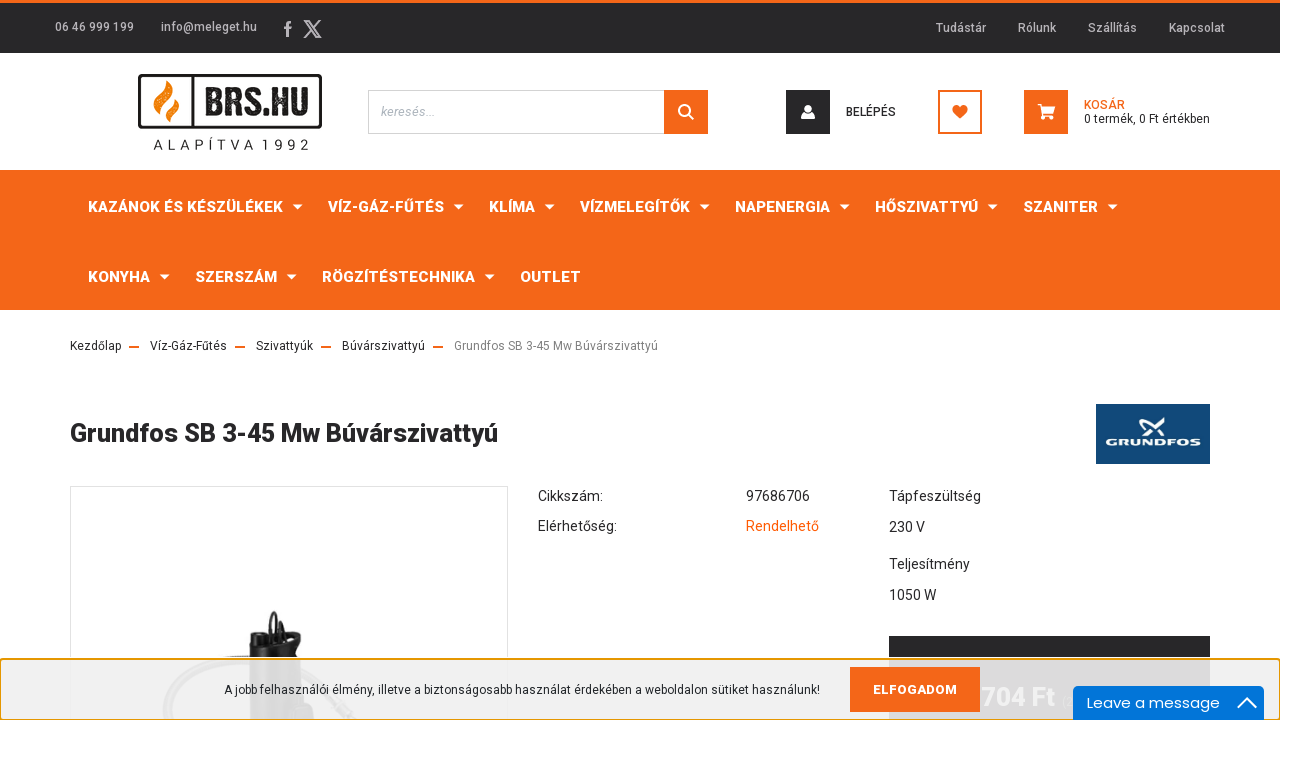

--- FILE ---
content_type: text/html; charset=UTF-8
request_url: https://www.brs.hu/grundfos-sb-3-45-mw-buvarszivattyu-2715
body_size: 35473
content:
<!DOCTYPE html>
<html lang="hu" dir="ltr">
<head>
    <title>Grundfos SB 3-45 Mw Búvárszivattyú - Búvárszivattyú </title>
    <meta charset="utf-8">
    <meta name="description" content="Grundfos SB 3-45 Mw Búvárszivattyú már 276.704 Ft-tól Búvárszivattyú  kategóriánkban! Rendeljen webshopunkból.">
    <meta name="robots" content="index, follow">
    <link rel="image_src" href="https://brs.cdn.shoprenter.hu/custom/brs/image/data/product/Grundfos%20/sb3-35mwk%C3%A9p.jpg.webp?lastmod=1719294634.1674488226">
    <meta property="og:title" content="Grundfos SB 3-45 Mw Búvárszivattyú" />
    <meta property="og:type" content="product" />
    <meta property="og:url" content="https://www.brs.hu/grundfos-sb-3-45-mw-buvarszivattyu-2715" />
    <meta property="og:image" content="https://brs.cdn.shoprenter.hu/custom/brs/image/cache/w1910h1000/product/Grundfos%20/sb3-35mwk%C3%A9p.jpg.webp?lastmod=1719294634.1674488226" />
    <meta property="og:description" content="● Az SB szivattyú tiszta víz szivattyúzására alkalmaskompozitházas búvárszivattyú, elsősorban csapadékvízgyűjtőrendszerekhez.(Maximális szemcseméret: 1 mm.)● Főbb beépítési területekKerti öntözés, WC-öblítés,..." />
    <link href="https://brs.cdn.shoprenter.hu/custom/brs/image/data/product/BRS_favicon.ico?lastmod=1518089847.1674488226" rel="icon" />
    <link href="https://brs.cdn.shoprenter.hu/custom/brs/image/data/product/BRS_favicon.ico?lastmod=1518089847.1674488226" rel="apple-touch-icon" />
    <base href="https://www.brs.hu:443" />
    <meta name="google-site-verification" content="rXZ3FaTsQEWU6kMjGqQgbKoKGMp5mtcBg0J8Ywo725A" />
<meta name="google-site-verification" content="lu5HtIvnmiRuNXNAz_s_4JXoh03dGHs41HKPZ_BD7w8" />

    <meta name="viewport" content="width=device-width, initial-scale=1, maximum-scale=1, user-scalable=0">
            <link href="https://www.brs.hu/grundfos-sb-3-45-mw-buvarszivattyu-2715" rel="canonical">
    
            
                    
                <link rel="preconnect" href="https://fonts.googleapis.com">
    <link rel="preconnect" href="https://fonts.gstatic.com" crossorigin>
    <link href="https://fonts.googleapis.com/css2?family=Roboto:ital,wght@0,300;0,400;0,500;0,700;0,900;1,300;1,400;1,500;1,700;1,900&display=swap" rel="stylesheet">
            <link rel="stylesheet" href="https://brs.cdn.shoprenter.hu/web/compiled/css/fancybox2.css?v=1768402760" media="screen">
            <link rel="stylesheet" href="https://brs.cdn.shoprenter.hu/custom/brs/catalog/view/theme/stockholm_global/style/1745914295.1585500970.0.1653465943.css?v=null.1674488226" media="screen">
            <link rel="stylesheet" href="https://brs.cdn.shoprenter.hu/custom/brs/catalog/view/theme/stockholm_global/stylesheet/stylesheet.css?v=1760014570" media="screen">
        <script>
        window.nonProductQuality = 80;
    </script>
    <script src="//ajax.googleapis.com/ajax/libs/jquery/1.10.2/jquery.min.js"></script>
    <script>window.jQuery || document.write('<script src="https://brs.cdn.shoprenter.hu/catalog/view/javascript/jquery/jquery-1.10.2.min.js?v=1484139539"><\/script>');</script>
    <script type="text/javascript" src="//cdn.jsdelivr.net/npm/slick-carousel@1.8.1/slick/slick.min.js"></script>

            
    

    <!--Header JavaScript codes--><script src="https://brs.cdn.shoprenter.hu/web/compiled/js/countdown.js?v=1768402759"></script><script src="https://brs.cdn.shoprenter.hu/web/compiled/js/base.js?v=1768402759"></script><script src="https://brs.cdn.shoprenter.hu/web/compiled/js/fancybox2.js?v=1768402759"></script><script src="https://brs.cdn.shoprenter.hu/web/compiled/js/before_starter2_head.js?v=1768402759"></script><script src="https://brs.cdn.shoprenter.hu/web/compiled/js/before_starter2_productpage.js?v=1768402759"></script><script src="https://brs.cdn.shoprenter.hu/web/compiled/js/productreview.js?v=1768402759"></script><script src="https://brs.cdn.shoprenter.hu/web/compiled/js/nanobar.js?v=1768402759"></script><!--Header jQuery onLoad scripts--><script>window.countdownFormat='%D:%H:%M:%S';var BASEURL='https://www.brs.hu';Currency={"symbol_left":"","symbol_right":" Ft","decimal_place":0,"decimal_point":",","thousand_point":".","currency":"HUF","value":1};var ShopRenter=ShopRenter||{};ShopRenter.product={"id":2715,"sku":"97686706","currency":"HUF","unitName":"db","price":276704,"name":"Grundfos SB 3-45 Mw B\u00fav\u00e1rszivatty\u00fa","brand":"Grundfos","currentVariant":{"T\u00e1pfesz\u00fclts\u00e9g":"230 V","Teljes\u00edtm\u00e9ny":"1050 W"},"parent":{"id":2715,"sku":"97686706","unitName":"db","price":276704,"name":"Grundfos SB 3-45 Mw B\u00fav\u00e1rszivatty\u00fa"}};$(document).ready(function(){$('.fancybox').fancybox({maxWidth:820,maxHeight:650,afterLoad:function(){wrapCSS=$(this.element).data('fancybox-wrapcss');if(wrapCSS){$('.fancybox-wrap').addClass(wrapCSS);}},helpers:{thumbs:{width:50,height:50}}});$('.fancybox-inline').fancybox({maxWidth:820,maxHeight:650,type:'inline'});});$(window).load(function(){});</script><script src="https://brs.cdn.shoprenter.hu/web/compiled/js/vue/manifest.bundle.js?v=1768402756"></script><script>var ShopRenter=ShopRenter||{};ShopRenter.onCartUpdate=function(callable){document.addEventListener('cartChanged',callable)};ShopRenter.onItemAdd=function(callable){document.addEventListener('AddToCart',callable)};ShopRenter.onItemDelete=function(callable){document.addEventListener('deleteCart',callable)};ShopRenter.onSearchResultViewed=function(callable){document.addEventListener('AuroraSearchResultViewed',callable)};ShopRenter.onSubscribedForNewsletter=function(callable){document.addEventListener('AuroraSubscribedForNewsletter',callable)};ShopRenter.onCheckoutInitiated=function(callable){document.addEventListener('AuroraCheckoutInitiated',callable)};ShopRenter.onCheckoutShippingInfoAdded=function(callable){document.addEventListener('AuroraCheckoutShippingInfoAdded',callable)};ShopRenter.onCheckoutPaymentInfoAdded=function(callable){document.addEventListener('AuroraCheckoutPaymentInfoAdded',callable)};ShopRenter.onCheckoutOrderConfirmed=function(callable){document.addEventListener('AuroraCheckoutOrderConfirmed',callable)};ShopRenter.onCheckoutOrderPaid=function(callable){document.addEventListener('AuroraOrderPaid',callable)};ShopRenter.onCheckoutOrderPaidUnsuccessful=function(callable){document.addEventListener('AuroraOrderPaidUnsuccessful',callable)};ShopRenter.onProductPageViewed=function(callable){document.addEventListener('AuroraProductPageViewed',callable)};ShopRenter.onMarketingConsentChanged=function(callable){document.addEventListener('AuroraMarketingConsentChanged',callable)};ShopRenter.onCustomerRegistered=function(callable){document.addEventListener('AuroraCustomerRegistered',callable)};ShopRenter.onCustomerLoggedIn=function(callable){document.addEventListener('AuroraCustomerLoggedIn',callable)};ShopRenter.onCustomerUpdated=function(callable){document.addEventListener('AuroraCustomerUpdated',callable)};ShopRenter.onCartPageViewed=function(callable){document.addEventListener('AuroraCartPageViewed',callable)};ShopRenter.customer={"userId":0,"userClientIP":"3.144.129.240","userGroupId":8,"customerGroupTaxMode":"gross","customerGroupPriceMode":"gross_net_tax","email":"","phoneNumber":"","name":{"firstName":"","lastName":""}};ShopRenter.theme={"name":"stockholm_global","family":"stockholm","parent":""};ShopRenter.shop={"name":"brs","locale":"hu","currency":{"code":"HUF","rate":1},"domain":"brs.myshoprenter.hu"};ShopRenter.page={"route":"product\/product","queryString":"grundfos-sb-3-45-mw-buvarszivattyu-2715"};ShopRenter.formSubmit=function(form,callback){callback();};let loadedAsyncScriptCount=0;function asyncScriptLoaded(position){loadedAsyncScriptCount++;if(position==='body'){if(document.querySelectorAll('.async-script-tag').length===loadedAsyncScriptCount){if(/complete|interactive|loaded/.test(document.readyState)){document.dispatchEvent(new CustomEvent('asyncScriptsLoaded',{}));}else{document.addEventListener('DOMContentLoaded',()=>{document.dispatchEvent(new CustomEvent('asyncScriptsLoaded',{}));});}}}}</script><script type="text/javascript"async class="async-script-tag"onload="asyncScriptLoaded('header')"src="https://onsite.optimonk.com/script.js?account=9798"></script><script type="text/javascript"src="https://brs.cdn.shoprenter.hu/web/compiled/js/vue/customerEventDispatcher.bundle.js?v=1768402756"></script><!--Custom header scripts--><script type="text/javascript"async="async"defer="defer"data-cfasync="false"src="https://mylivechat.com/chatinline.aspx?hccid=39176913"></script>                
            
            <script>window.dataLayer=window.dataLayer||[];function gtag(){dataLayer.push(arguments)};var ShopRenter=ShopRenter||{};ShopRenter.config=ShopRenter.config||{};ShopRenter.config.googleConsentModeDefaultValue="denied";</script>                        <script type="text/javascript" src="https://brs.cdn.shoprenter.hu/web/compiled/js/vue/googleConsentMode.bundle.js?v=1768402756"></script>

            
            <script type="text/javascript"src="https://brs.cdn.shoprenter.hu/web/compiled/js/vue/dataLayer.bundle.js?v=1768402756"></script>
            <!-- Google Tag Manager -->
<script>(function(w,d,s,l,i){w[l]=w[l]||[];w[l].push({'gtm.start':
new Date().getTime(),event:'gtm.js'});var f=d.getElementsByTagName(s)[0],
j=d.createElement(s),dl=l!='dataLayer'?'&l='+l:'';j.async=true;j.src=
'//www.googletagmanager.com/gtm.js?id='+i+dl;f.parentNode.insertBefore(j,f);
})(window,document,'script','dataLayer','GTM-MWG5PM');</script>
<!-- End Google Tag Manager -->
            
            
            
    
</head>

<body id="body" class="page-body product-page-body stockholm_global-body" role="document">
<!--Google Tag Manager(noscript)--><noscript><iframe src="//www.googletagmanager.com/ns.html?id=GTM-MWG5PM"
height="0"width="0"style="display:none;visibility:hidden"></iframe></noscript><!--End Google Tag Manager(noscript)--><div id="fb-root"></div><script>(function(d,s,id){var js,fjs=d.getElementsByTagName(s)[0];if(d.getElementById(id))return;js=d.createElement(s);js.id=id;js.src="//connect.facebook.net/hu_HU/sdk/xfbml.customerchat.js#xfbml=1&version=v2.12&autoLogAppEvents=1";fjs.parentNode.insertBefore(js,fjs);}(document,"script","facebook-jssdk"));</script>
                    

<!-- cached --><div class="Fixed nanobar js-nanobar-first-login">
    <div class="container nanobar-container">
        <div class="row flex-column flex-sm-row">
            <div class="col-12 col-lg-8 nanobar-text align-self-center text-center text-lg-right">
                A jobb felhasználói élmény, illetve a biztonságosabb használat érdekében a weboldalon sütiket használunk!
            </div>
            <div class="col-12 col-lg-4 nanobar-buttons mt-3 m-lg-0 text-center text-lg-left">
                                <a href="" class="btn btn-primary nanobar-btn js-nanobar-close" data-marketing-cookie-status="false">
                    Elfogadom
                </a>
            </div>
        </div>
    </div>
</div>

<script>
    (function ($) {
        $(document).ready(function () {
            new AuroraNanobar.FirstLogNanobar(jQuery('.js-nanobar-first-login'), 'bottom');
        });
    })(jQuery);
</script>
<!-- /cached -->

                <!-- page-wrap -->

                <div class="page-wrap">
                            
    <header class="sticky-header d-none d-lg-block">
                    <div class="header-top-line">
                <div class="container">
                    <div class="header-top d-flex">
                        <div class="header-top-left d-flex align-items-center">
                                <div id="section-header_contact_stockholm" class="section-wrapper ">
    
    <div class="module content-module section-module section-contact header-section-contact shoprenter-section">
    <div class="module-body section-module-body">
        <div class="contact-wrapper-box d-flex">
                            <div class="header-contact-col header-contact-phone">
                    <a class="header-contact-link" href="tel:06 46 999 199">
                        06 46 999 199
                    </a>
                </div>
                                        <div class="header-contact-col header-contact-mail">
                    <a class="header-contact-link" href="mailto:info@meleget.hu">info@meleget.hu</a>
                </div>
                        <div class="header-contact-social-box">
                                    <a class="header-contact-link" class="header-social-link" target="_blank" href="https://www.facebook.com/brskft">
                        <i>
                            <svg width="8" height="16" viewBox="0 0 12 24" fill="currentColor" xmlns="https://www.w3.org/2000/svg">
    <path d="M7.5 8.25V5.25C7.5 4.422 8.172 3.75 9 3.75H10.5V0H7.5C5.0145 0 3 2.0145 3 4.5V8.25H0V12H3V24H7.5V12H10.5L12 8.25H7.5Z"/>
</svg>
                        </i>
                    </a>
                                                                                    <a class="header-contact-link" class="header-social-link" target="_blank" href="#">
                        <i>
                            <svg width="19" height="18" viewBox="0 0 19 18" fill="none" xmlns="http://www.w3.org/2000/svg">
    <path d="M11.1271 7.6874L17.3717 0.428571H15.8919L10.4697 6.73131L6.13903 0.428571H1.14411L7.69294 9.95943L1.14411 17.5714H2.62396L8.34992 10.9155L12.9234 17.5714H17.9184L11.1271 7.6874ZM3.15717 1.54258H5.43014L15.8926 16.5081H13.6196L3.15717 1.54258Z" fill="currentColor"/>
    <path fill-rule="evenodd" clip-rule="evenodd" d="M0.329554 0H6.36446L10.5077 6.02992L15.6952 0H18.3056L11.6671 7.71671L18.7327 18H12.6978L8.31178 11.6169L2.82052 18H0.209961L7.15272 9.93012L0.329554 0ZM1.9585 0.857143L8.23299 9.98874L2.07809 17.1429H2.42723L8.38788 10.2141L13.1489 17.1429H17.1038L10.5869 7.65809L16.4375 0.857143H16.0884L10.4316 7.4327L5.91343 0.857143H1.9585ZM2.33455 1.11401H5.65335L16.715 16.9367H13.3962L2.33455 1.11401ZM3.97962 1.97115L13.8428 16.0795H15.07L5.20675 1.97115H3.97962Z" fill="currentColor"/>
</svg>

                        </i>
                    </a>
                                            </div>
        </div>
    </div>
</div>


</div>

                        </div>
                        <div class="header-top-right d-flex ml-auto">
                            <!-- cached -->
    <ul class="nav headermenu-list">
                    <li class="nav-item">
                <a class="nav-link" href="https://www.brs.hu/tudastar-2"
                    target="_self"
                                        title="Tudástár"
                >
                    Tudástár
                </a>
                            </li>
                    <li class="nav-item">
                <a class="nav-link" href="https://www.brs.hu/rolunk_4"
                    target="_self"
                                        title="Rólunk"
                >
                    Rólunk
                </a>
                            </li>
                    <li class="nav-item">
                <a class="nav-link" href="https://www.brs.hu/szallitas-17"
                    target="_self"
                                        title="Szállítás"
                >
                    Szállítás
                </a>
                            </li>
                    <li class="nav-item">
                <a class="nav-link" href="https://www.brs.hu/index.php?route=information/contact"
                    target="_self"
                                        title="Kapcsolat"
                >
                    Kapcsolat
                </a>
                            </li>
            </ul>
    <!-- /cached -->
                            <div class="header-language-currencies d-flex align-items-center">
                                
                                
                            </div>
                        </div>
                    </div>
                </div>
            </div>
            <div class="header-middle-line">
                <div class="container">
                    <div class="header-middle d-flex justify-content-between">
                        <!-- cached -->
    <a class="navbar-brand" href="/"><img style="border: 0; max-width: 320px;" src="https://brs.cdn.shoprenter.hu/custom/brs/image/cache/w320h76m00/brs.png?v=1614163930" title="BRS.hu" alt="BRS.hu" /></a>
<!-- /cached -->
                                                    
<div class="dropdown search-module d-flex">
    <div class="input-group">
        <input class="form-control disableAutocomplete" type="text" placeholder="keresés..." value=""
               id="filter_keyword" 
               onclick="this.value=(this.value==this.defaultValue)?'':this.value;"/>
        <div class="input-group-append">
            <button class="btn btn-primary" onclick="moduleSearch();">
                <svg width="16" height="16" viewBox="0 0 24 24" fill="currentColor" xmlns="https://www.w3.org/2000/svg">
    <path d="M17.6125 15.4913C18.7935 13.8785 19.4999 11.8975 19.4999 9.74998C19.4999 4.37403 15.1259 0 9.74993 0C4.37398 0 0 4.37403 0 9.74998C0 15.1259 4.37403 19.5 9.74998 19.5C11.8975 19.5 13.8787 18.7934 15.4915 17.6124L21.8789 23.9999L24 21.8788C24 21.8787 17.6125 15.4913 17.6125 15.4913ZM9.74998 16.4999C6.02782 16.4999 3.00001 13.4721 3.00001 9.74998C3.00001 6.02782 6.02782 3.00001 9.74998 3.00001C13.4721 3.00001 16.5 6.02782 16.5 9.74998C16.5 13.4721 13.4721 16.4999 9.74998 16.4999Z"/>
</svg>

            </button>
        </div>
    </div>

    <input type="hidden" id="filter_description" value="0"/>
    <input type="hidden" id="search_shopname" value="brs"/>
    <div id="results" class="dropdown-menu search-results p-0"></div>
</div>



                                                <!-- cached -->
    <ul class="nav login-list">
                    <li class="nav-item nav-item-login">
                <a class="nav-link d-flex align-items-center header-middle-link" href="index.php?route=account/login" title="Belépés">
                    <span class="btn d-flex justify-content-center align-items-center nav-item-login-icon header-icon-box">
                        <svg width="14" height="14" viewBox="0 0 24 24" fill="currentColor" xmlns="https://www.w3.org/2000/svg">
    <path d="M18.3622 11.696C16.8819 13.6134 14.6142 14.8278 12 14.8278C9.44882 14.8278 7.11811 13.6134 5.63779 11.696C2.20472 13.901 0 17.7358 0 21.986C0 23.1364 0.88189 23.9992 1.98425 23.9992H21.9843C23.1181 24.0312 24 23.0725 24 21.986C24 17.7358 21.7953 13.8691 18.3622 11.696Z"/>
    <path d="M12 0C8.40945 0 5.51181 2.97194 5.51181 6.58301C5.51181 10.226 8.44094 13.166 12 13.166C15.5591 13.166 18.4882 10.258 18.4882 6.58301C18.4882 2.90803 15.5906 0 12 0Z"/>
</svg>

                    </span>
                    <span class="d-flex login-item-title">
                        Belépés
                    </span>
                </a>
            </li>
            <li class="nav-item nav-item-register d-none">
                <a class="nav-link" href="index.php?route=account/create" title="Regisztráció">
                    Regisztráció
                </a>
            </li>
            </ul>
<!-- /cached -->
                        <hx:include src="/_fragment?_path=_format%3Dhtml%26_locale%3Den%26_controller%3Dmodule%252Fwishlist&amp;_hash=aQwdZMjLaRNZLTUbfiudaJfTZjn5HlCiYhj8Uy%2BRqgE%3D"></hx:include>
                        <div id="js-cart" class="d-md-flex align-items-md-center">
                            <hx:include src="/_fragment?_path=_format%3Dhtml%26_locale%3Den%26_controller%3Dmodule%252Fcart&amp;_hash=ZOAhCi8OurB%2BWjrxcHa3Hp7yryhxi5zA72hKDwly9b8%3D"></hx:include>
                        </div>
                    </div>
                </div>
            </div>
            <div class="header-bottom-line">
                <div class="container">
                    <div class="header-bottom">
                        <nav class="navbar navbar-expand-lg justify-content-between">
                            


                    
            <div id="module_category_wrapper" class="module-category-wrapper">
    
    <div id="category" class="module content-module header-position category-module" >
                <div class="module-body">
                        <div id="category-nav">
            


<ul class="nav nav-pills category category-menu sf-menu sf-horizontal cached">
    <li id="cat_1447" class="nav-item item category-list module-list parent even">
    <a href="https://www.brs.hu/kazanok-es-keszulekek-1447" class="nav-link">
        <span>Kazánok és Készülékek</span>
    </a>
            <ul class="nav flex-column children"><li id="cat_1458" class="nav-item item category-list module-list parent even">
    <a href="https://www.brs.hu/kazanok-es-keszulekek-1447/gazkazan-elektromos-es-hybrid-kazan-1458" class="nav-link">
        <span>Gázkazán és Elektromos kazán</span>
    </a>
            <ul class="nav flex-column children"><li id="cat_1466" class="nav-item item category-list module-list parent even">
    <a href="https://www.brs.hu/kazanok-es-keszulekek-1447/gazkazan-elektromos-es-hybrid-kazan-1458/fali-gazkazan-1466" class="nav-link">
        <span>Fali Gázkazán</span>
    </a>
            <ul class="nav flex-column children"><li id="cat_1471" class="nav-item item category-list module-list parent even">
    <a href="https://www.brs.hu/kazanok-es-keszulekek-1447/gazkazan-elektromos-es-hybrid-kazan-1458/fali-gazkazan-1466/kondenzacios-fali-gazkazan-1471" class="nav-link">
        <span>Kondenzációs Fali Gázkazán</span>
    </a>
            <ul class="nav flex-column children"><li id="cat_1476" class="nav-item item category-list module-list even">
    <a href="https://www.brs.hu/kazanok-es-keszulekek-1447/gazkazan-elektromos-es-hybrid-kazan-1458/fali-gazkazan-1466/kondenzacios-fali-gazkazan-1471/kombi-1476" class="nav-link">
        <span>KOMBI</span>
    </a>
    </li><li id="cat_1477" class="nav-item item category-list module-list odd">
    <a href="https://www.brs.hu/kazanok-es-keszulekek-1447/gazkazan-elektromos-es-hybrid-kazan-1458/fali-gazkazan-1466/kondenzacios-fali-gazkazan-1471/tarolos-1477" class="nav-link">
        <span>TÁROLÓS</span>
    </a>
    </li><li id="cat_1478" class="nav-item item category-list module-list even">
    <a href="https://www.brs.hu/kazanok-es-keszulekek-1447/gazkazan-elektromos-es-hybrid-kazan-1458/fali-gazkazan-1466/kondenzacios-fali-gazkazan-1471/futo-1478" class="nav-link">
        <span>FŰTŐ</span>
    </a>
    </li></ul>
    </li><li id="cat_1473" class="nav-item item category-list module-list parent odd">
    <a href="https://www.brs.hu/kazanok-es-keszulekek-1447/gazkazan-elektromos-es-hybrid-kazan-1458/fali-gazkazan-1466/kemenyes-fali-gazkazan-1473" class="nav-link">
        <span>Kéményes Fali Gázkazán</span>
    </a>
            <ul class="nav flex-column children"><li id="cat_1510" class="nav-item item category-list module-list even">
    <a href="https://www.brs.hu/kazanok-es-keszulekek-1447/gazkazan-elektromos-es-hybrid-kazan-1458/fali-gazkazan-1466/kemenyes-fali-gazkazan-1473/kombi-1510" class="nav-link">
        <span>KOMBI</span>
    </a>
    </li></ul>
    </li><li id="cat_1474" class="nav-item item category-list module-list parent even">
    <a href="https://www.brs.hu/kazanok-es-keszulekek-1447/gazkazan-elektromos-es-hybrid-kazan-1458/fali-gazkazan-1466/tartozekok-1474" class="nav-link">
        <span>Tartozékok</span>
    </a>
            <ul class="nav flex-column children"><li id="cat_1617" class="nav-item item category-list module-list even">
    <a href="https://www.brs.hu/kazanok-es-keszulekek-1447/gazkazan-elektromos-es-hybrid-kazan-1458/fali-gazkazan-1466/tartozekok-1474/tartozekok-condens-keszulekekhez-1617" class="nav-link">
        <span>Tartozékok Condens készülékekhez</span>
    </a>
    </li></ul>
    </li></ul>
    </li><li id="cat_1467" class="nav-item item category-list module-list parent odd">
    <a href="https://www.brs.hu/kazanok-es-keszulekek-1447/gazkazan-elektromos-es-hybrid-kazan-1458/allo-kazanok-1467" class="nav-link">
        <span>Álló Kazánok</span>
    </a>
            <ul class="nav flex-column children"><li id="cat_1584" class="nav-item item category-list module-list even">
    <a href="https://www.brs.hu/kazanok-es-keszulekek-1447/gazkazan-elektromos-es-hybrid-kazan-1458/allo-kazanok-1467/kondenzacios-allo-gazkazan-1584" class="nav-link">
        <span>Kondenzációs Álló Gázkazán</span>
    </a>
    </li></ul>
    </li><li id="cat_1468" class="nav-item item category-list module-list even">
    <a href="https://www.brs.hu/kazanok-es-keszulekek-1447/gazkazan-elektromos-es-hybrid-kazan-1458/elektromos-kazanok-1468" class="nav-link">
        <span>Elektromos Kazánok</span>
    </a>
    </li></ul>
    </li><li id="cat_1464" class="nav-item item category-list module-list parent odd">
    <a href="https://www.brs.hu/kazanok-es-keszulekek-1447/konvektorok-1464" class="nav-link">
        <span>Konvektorok </span>
    </a>
            <ul class="nav flex-column children"><li id="cat_1632" class="nav-item item category-list module-list even">
    <a href="https://www.brs.hu/kazanok-es-keszulekek-1447/konvektorok-1464/parapetes-gazkonvektor-1632" class="nav-link">
        <span>Parapetes Gázkonvektor </span>
    </a>
    </li><li id="cat_1633" class="nav-item item category-list module-list odd">
    <a href="https://www.brs.hu/kazanok-es-keszulekek-1447/konvektorok-1464/kemenyes-gazkonvektor-1633" class="nav-link">
        <span>Kéményes Gázkonvektor </span>
    </a>
    </li><li id="cat_1634" class="nav-item item category-list module-list even">
    <a href="https://www.brs.hu/kazanok-es-keszulekek-1447/konvektorok-1464/pb-hosugarzok-1634" class="nav-link">
        <span>PB Hősugárzók </span>
    </a>
    </li><li id="cat_1630" class="nav-item item category-list module-list odd">
    <a href="https://www.brs.hu/kazanok-es-keszulekek-1447/konvektorok-1464/konvektor-parapet-tartozekok-1630" class="nav-link">
        <span>Konvektor Parapet, Tartozékok</span>
    </a>
    </li><li id="cat_1635" class="nav-item item category-list module-list even">
    <a href="https://www.brs.hu/kazanok-es-keszulekek-1447/konvektorok-1464/elektromos-konvektorok-1635" class="nav-link">
        <span>Elektromos Konvektorok</span>
    </a>
    </li></ul>
    </li><li id="cat_1461" class="nav-item item category-list module-list parent even">
    <a href="https://www.brs.hu/kazanok-es-keszulekek-1447/melegviz-tarolok-1461" class="nav-link">
        <span>Melegvíz-tárolók</span>
    </a>
            <ul class="nav flex-column children"><li id="cat_1615" class="nav-item item category-list module-list parent even">
    <a href="https://www.brs.hu/kazanok-es-keszulekek-1447/melegviz-tarolok-1461/puffer-tarolo-1615" class="nav-link">
        <span>Puffer Tároló</span>
    </a>
            <ul class="nav flex-column children"><li id="cat_1677" class="nav-item item category-list module-list even">
    <a href="https://www.brs.hu/kazanok-es-keszulekek-1447/melegviz-tarolok-1461/puffer-tarolo-1615/hocserelo-nelkul-1677" class="nav-link">
        <span>Hőcserélő nélkül </span>
    </a>
    </li><li id="cat_1678" class="nav-item item category-list module-list odd">
    <a href="https://www.brs.hu/kazanok-es-keszulekek-1447/melegviz-tarolok-1461/puffer-tarolo-1615/hocserelovel-1678" class="nav-link">
        <span>Hőcserélővel </span>
    </a>
    </li><li id="cat_1679" class="nav-item item category-list module-list even">
    <a href="https://www.brs.hu/kazanok-es-keszulekek-1447/melegviz-tarolok-1461/puffer-tarolo-1615/hmv-hocserelovel-1679" class="nav-link">
        <span>HMV Hőcserélővel </span>
    </a>
    </li></ul>
    </li><li id="cat_1616" class="nav-item item category-list module-list parent odd">
    <a href="https://www.brs.hu/kazanok-es-keszulekek-1447/melegviz-tarolok-1461/indirekt-tarolo-1616" class="nav-link">
        <span>Indirekt Tároló </span>
    </a>
            <ul class="nav flex-column children"><li id="cat_2397" class="nav-item item category-list module-list even">
    <a href="https://www.brs.hu/kazanok-es-keszulekek-1447/melegviz-tarolok-1461/indirekt-tarolo-1616/hidrofor-tartalyok-2397" class="nav-link">
        <span>Hidrofor tartályok</span>
    </a>
    </li><li id="cat_1681" class="nav-item item category-list module-list odd">
    <a href="https://www.brs.hu/kazanok-es-keszulekek-1447/melegviz-tarolok-1461/indirekt-tarolo-1616/1-hocserelovel-1681" class="nav-link">
        <span>1 Hőcserélővel </span>
    </a>
    </li><li id="cat_1682" class="nav-item item category-list module-list even">
    <a href="https://www.brs.hu/kazanok-es-keszulekek-1447/melegviz-tarolok-1461/indirekt-tarolo-1616/2-hocserelovel-1682" class="nav-link">
        <span>2 Hőcserélővel</span>
    </a>
    </li><li id="cat_1684" class="nav-item item category-list module-list odd">
    <a href="https://www.brs.hu/kazanok-es-keszulekek-1447/melegviz-tarolok-1461/indirekt-tarolo-1616/hocserelo-nelkul-1684" class="nav-link">
        <span>Hőcserélő nélkül</span>
    </a>
    </li></ul>
    </li><li id="cat_1614" class="nav-item item category-list module-list even">
    <a href="https://www.brs.hu/kazanok-es-keszulekek-1447/melegviz-tarolok-1461/tartozekok-1614" class="nav-link">
        <span>Tartozékok</span>
    </a>
    </li></ul>
    </li><li id="cat_1462" class="nav-item item category-list module-list parent odd">
    <a href="https://www.brs.hu/kazanok-es-keszulekek-1447/szilardtuzelesu-kazan-1462" class="nav-link">
        <span>Szilárdtüzelésű kazán</span>
    </a>
            <ul class="nav flex-column children"><li id="cat_1622" class="nav-item item category-list module-list even">
    <a href="https://www.brs.hu/kazanok-es-keszulekek-1447/szilardtuzelesu-kazan-1462/vegyestuzelesu-kazan-1622" class="nav-link">
        <span>Vegyestüzelésű Kazán</span>
    </a>
    </li></ul>
    </li><li id="cat_1460" class="nav-item item category-list module-list parent even">
    <a href="https://www.brs.hu/kazanok-es-keszulekek-1447/termosztatok-erzekelok-szabalyzok-1460" class="nav-link">
        <span>Termosztátok, érzékelők, szabályzók</span>
    </a>
            <ul class="nav flex-column children"><li id="cat_1587" class="nav-item item category-list module-list even">
    <a href="https://www.brs.hu/kazanok-es-keszulekek-1447/termosztatok-erzekelok-szabalyzok-1460/egyszeru-tekeros-termosztat-1587" class="nav-link">
        <span>Egyszerű tekerős termosztát</span>
    </a>
    </li><li id="cat_1594" class="nav-item item category-list module-list odd">
    <a href="https://www.brs.hu/kazanok-es-keszulekek-1447/termosztatok-erzekelok-szabalyzok-1460/idojaraskoveto-szabalyzo-1594" class="nav-link">
        <span>Időjáráskövető szabályzó</span>
    </a>
    </li><li id="cat_1593" class="nav-item item category-list module-list even">
    <a href="https://www.brs.hu/kazanok-es-keszulekek-1447/termosztatok-erzekelok-szabalyzok-1460/programozhato-termosztat-1593" class="nav-link">
        <span>Programozható termosztát</span>
    </a>
    </li><li id="cat_1588" class="nav-item item category-list module-list odd">
    <a href="https://www.brs.hu/kazanok-es-keszulekek-1447/termosztatok-erzekelok-szabalyzok-1460/tavvezerlo-idojaraskoveto-szabalyzokhoz-1588" class="nav-link">
        <span>Távvezérlő Időjáráskövető szabályzókhoz </span>
    </a>
    </li><li id="cat_1595" class="nav-item item category-list module-list even">
    <a href="https://www.brs.hu/kazanok-es-keszulekek-1447/termosztatok-erzekelok-szabalyzok-1460/wifis-radiofrekvencias-okos-termosztat-1595" class="nav-link">
        <span>Wifis, Rádiófrekvenciás, Okos termosztát</span>
    </a>
    </li><li id="cat_1590" class="nav-item item category-list module-list odd">
    <a href="https://www.brs.hu/kazanok-es-keszulekek-1447/termosztatok-erzekelok-szabalyzok-1460/egyeb-termosztat-1590" class="nav-link">
        <span>Egyéb Termosztát </span>
    </a>
    </li><li id="cat_1591" class="nav-item item category-list module-list even">
    <a href="https://www.brs.hu/kazanok-es-keszulekek-1447/termosztatok-erzekelok-szabalyzok-1460/szabalyzo-1591" class="nav-link">
        <span>Szabályzó </span>
    </a>
    </li><li id="cat_1592" class="nav-item item category-list module-list odd">
    <a href="https://www.brs.hu/kazanok-es-keszulekek-1447/termosztatok-erzekelok-szabalyzok-1460/erzekelo-1592" class="nav-link">
        <span>Érzékelő</span>
    </a>
    </li><li id="cat_1589" class="nav-item item category-list module-list even">
    <a href="https://www.brs.hu/kazanok-es-keszulekek-1447/termosztatok-erzekelok-szabalyzok-1460/vezerloegysegek-1589" class="nav-link">
        <span>Vezérlőegységek</span>
    </a>
    </li></ul>
    </li><li id="cat_1463" class="nav-item item category-list module-list odd">
    <a href="https://www.brs.hu/kazanok-es-keszulekek-1447/hoszivattyus-futes-1463" class="nav-link">
        <span>Hőszivattyús fűtés </span>
    </a>
    </li><li id="cat_1459" class="nav-item item category-list module-list parent even">
    <a href="https://www.brs.hu/kazanok-es-keszulekek-1447/egestermek-elvezetes-1459" class="nav-link">
        <span>Égéstermék elvezetés</span>
    </a>
            <ul class="nav flex-column children"><li id="cat_1479" class="nav-item item category-list module-list parent even">
    <a href="https://www.brs.hu/kazanok-es-keszulekek-1447/egestermek-elvezetes-1459/kondenzacios-kemeny-elemek-1479" class="nav-link">
        <span>Kondenzációs kémény elemek</span>
    </a>
            <ul class="nav flex-column children"><li id="cat_1483" class="nav-item item category-list module-list even">
    <a href="https://www.brs.hu/kazanok-es-keszulekek-1447/egestermek-elvezetes-1459/kondenzacios-kemeny-elemek-1479/kondenzacios-indito-idomok-1483" class="nav-link">
        <span>Kondenzációs Indító idomok</span>
    </a>
    </li><li id="cat_1484" class="nav-item item category-list module-list odd">
    <a href="https://www.brs.hu/kazanok-es-keszulekek-1447/egestermek-elvezetes-1459/kondenzacios-kemeny-elemek-1479/tetokivezetesek-1484" class="nav-link">
        <span>Tetőkivezetések</span>
    </a>
    </li><li id="cat_1485" class="nav-item item category-list module-list even">
    <a href="https://www.brs.hu/kazanok-es-keszulekek-1447/egestermek-elvezetes-1459/kondenzacios-kemeny-elemek-1479/konyokok-ivek-vizsgaloelemek-1485" class="nav-link">
        <span>Könyökök, ívek, vizsgálóelemek</span>
    </a>
    </li><li id="cat_1486" class="nav-item item category-list module-list odd">
    <a href="https://www.brs.hu/kazanok-es-keszulekek-1447/egestermek-elvezetes-1459/kondenzacios-kemeny-elemek-1479/hosszabbitok-1486" class="nav-link">
        <span>Hosszabbítók</span>
    </a>
    </li><li id="cat_1487" class="nav-item item category-list module-list even">
    <a href="https://www.brs.hu/kazanok-es-keszulekek-1447/egestermek-elvezetes-1459/kondenzacios-kemeny-elemek-1479/keszletek-1487" class="nav-link">
        <span>Készletek</span>
    </a>
    </li></ul>
    </li><li id="cat_1480" class="nav-item item category-list module-list odd">
    <a href="https://www.brs.hu/kazanok-es-keszulekek-1447/egestermek-elvezetes-1459/turbos-kemeny-elemek-1480" class="nav-link">
        <span>Turbós kémény elemek</span>
    </a>
    </li><li id="cat_1481" class="nav-item item category-list module-list even">
    <a href="https://www.brs.hu/kazanok-es-keszulekek-1447/egestermek-elvezetes-1459/vegyes-tuzelesu-keszulekekhez-1481" class="nav-link">
        <span>Vegyes Tüzelésű Készülékekhez</span>
    </a>
    </li><li id="cat_1482" class="nav-item item category-list module-list odd">
    <a href="https://www.brs.hu/kazanok-es-keszulekek-1447/egestermek-elvezetes-1459/alu-fustcsovek-gazkeszulekekhez-1482" class="nav-link">
        <span>ALU füstcsövek gázkészülékekhez</span>
    </a>
    </li></ul>
    </li></ul>
    </li><li id="cat_1449" class="nav-item item category-list module-list parent odd">
    <a href="https://www.brs.hu/viz-gaz-futes-1449" class="nav-link">
        <span>Víz-Gáz-Fűtés</span>
    </a>
            <ul class="nav flex-column children"><li id="cat_1513" class="nav-item item category-list module-list parent even">
    <a href="https://www.brs.hu/viz-gaz-futes-1449/szivattyuk-1513" class="nav-link">
        <span>Szivattyúk </span>
    </a>
            <ul class="nav flex-column children"><li id="cat_1685" class="nav-item item category-list module-list even">
    <a href="https://www.brs.hu/viz-gaz-futes-1449/szivattyuk-1513/buvarszivattyu-1685" class="nav-link">
        <span>Búvárszivattyú </span>
    </a>
    </li><li id="cat_1686" class="nav-item item category-list module-list odd">
    <a href="https://www.brs.hu/viz-gaz-futes-1449/szivattyuk-1513/kutszivattyu-1686" class="nav-link">
        <span>Kútszivattyú </span>
    </a>
    </li><li id="cat_1687" class="nav-item item category-list module-list even">
    <a href="https://www.brs.hu/viz-gaz-futes-1449/szivattyuk-1513/hazi-vizmu-1687" class="nav-link">
        <span>Házi vízmű </span>
    </a>
    </li><li id="cat_1688" class="nav-item item category-list module-list odd">
    <a href="https://www.brs.hu/viz-gaz-futes-1449/szivattyuk-1513/szennyvizszivattyu-1688" class="nav-link">
        <span>Szennyvízszivattyú </span>
    </a>
    </li><li id="cat_1689" class="nav-item item category-list module-list even">
    <a href="https://www.brs.hu/viz-gaz-futes-1449/szivattyuk-1513/cseppszivattyu-1689" class="nav-link">
        <span>Cseppszivattyú </span>
    </a>
    </li><li id="cat_1690" class="nav-item item category-list module-list odd">
    <a href="https://www.brs.hu/viz-gaz-futes-1449/szivattyuk-1513/keringeto-szivattyu-1690" class="nav-link">
        <span>Keringető Szivattyú </span>
    </a>
    </li><li id="cat_1691" class="nav-item item category-list module-list even">
    <a href="https://www.brs.hu/viz-gaz-futes-1449/szivattyuk-1513/cirkulacios-szivattyu-1691" class="nav-link">
        <span>Cirkulációs Szivattyú </span>
    </a>
    </li><li id="cat_1693" class="nav-item item category-list module-list odd">
    <a href="https://www.brs.hu/viz-gaz-futes-1449/szivattyuk-1513/vezerlesek-kiegeszitok-szivattyukhoz-1693" class="nav-link">
        <span>Vezérlések, Kiegészítők Szivattyúkhoz </span>
    </a>
    </li></ul>
    </li><li id="cat_1514" class="nav-item item category-list module-list odd">
    <a href="https://www.brs.hu/viz-gaz-futes-1449/szenmonoxid-erzekelok-1514" class="nav-link">
        <span>Szénmonoxid Érzékelők</span>
    </a>
    </li><li id="cat_1515" class="nav-item item category-list module-list parent even">
    <a href="https://www.brs.hu/viz-gaz-futes-1449/radiatorok-1515" class="nav-link">
        <span>Radiátorok </span>
    </a>
            <ul class="nav flex-column children"><li id="cat_1696" class="nav-item item category-list module-list parent even">
    <a href="https://www.brs.hu/viz-gaz-futes-1449/radiatorok-1515/lapradiatorok-1696" class="nav-link">
        <span>Lapradiátorok </span>
    </a>
            <ul class="nav flex-column children"><li id="cat_1703" class="nav-item item category-list module-list even">
    <a href="https://www.brs.hu/viz-gaz-futes-1449/radiatorok-1515/lapradiatorok-1696/kompakt-lapradiator-1703" class="nav-link">
        <span>Kompakt Lapradiátor</span>
    </a>
    </li><li id="cat_1702" class="nav-item item category-list module-list odd">
    <a href="https://www.brs.hu/viz-gaz-futes-1449/radiatorok-1515/lapradiatorok-1696/szelepes-lapradiator-1702" class="nav-link">
        <span>Szelepes Lapradiátor</span>
    </a>
    </li></ul>
    </li><li id="cat_1697" class="nav-item item category-list module-list odd">
    <a href="https://www.brs.hu/viz-gaz-futes-1449/radiatorok-1515/torolkozo-szaritos-furdoszobai-radiatorok-1697" class="nav-link">
        <span>Törölköző Szárítós Fürdőszobai Radiátorok </span>
    </a>
    </li><li id="cat_1699" class="nav-item item category-list module-list even">
    <a href="https://www.brs.hu/viz-gaz-futes-1449/radiatorok-1515/kiegeszitok-1699" class="nav-link">
        <span>Kiegészítők</span>
    </a>
    </li><li id="cat_1700" class="nav-item item category-list module-list parent odd">
    <a href="https://www.brs.hu/viz-gaz-futes-1449/radiatorok-1515/termosztatikus-radiator-szabalyozas-1700" class="nav-link">
        <span>Termosztatikus radiátor szabályozás</span>
    </a>
            <ul class="nav flex-column children"><li id="cat_1834" class="nav-item item category-list module-list even">
    <a href="https://www.brs.hu/viz-gaz-futes-1449/radiatorok-1515/termosztatikus-radiator-szabalyozas-1700/termosztatikus-szelep-1834" class="nav-link">
        <span>Termosztatikus szelep</span>
    </a>
    </li><li id="cat_1835" class="nav-item item category-list module-list odd">
    <a href="https://www.brs.hu/viz-gaz-futes-1449/radiatorok-1515/termosztatikus-radiator-szabalyozas-1700/termosztatfej-1835" class="nav-link">
        <span>Termosztátfej</span>
    </a>
    </li><li id="cat_1836" class="nav-item item category-list module-list even">
    <a href="https://www.brs.hu/viz-gaz-futes-1449/radiatorok-1515/termosztatikus-radiator-szabalyozas-1700/visszatero-szelepek-1836" class="nav-link">
        <span>Visszatérő szelepek</span>
    </a>
    </li></ul>
    </li></ul>
    </li><li id="cat_1516" class="nav-item item category-list module-list parent odd">
    <a href="https://www.brs.hu/viz-gaz-futes-1449/csoszigetelesek-1516" class="nav-link">
        <span>Csőszigetelések </span>
    </a>
            <ul class="nav flex-column children"><li id="cat_1704" class="nav-item item category-list module-list even">
    <a href="https://www.brs.hu/viz-gaz-futes-1449/csoszigetelesek-1516/tekercses-csoszigetelesek-1704" class="nav-link">
        <span>Tekercses Csőszigetelések </span>
    </a>
    </li><li id="cat_1705" class="nav-item item category-list module-list odd">
    <a href="https://www.brs.hu/viz-gaz-futes-1449/csoszigetelesek-1516/2m-szalas-hoszigetelesek-1705" class="nav-link">
        <span>2m Szálas Hőszigetelések </span>
    </a>
    </li></ul>
    </li><li id="cat_1517" class="nav-item item category-list module-list parent even">
    <a href="https://www.brs.hu/viz-gaz-futes-1449/csovek-1517" class="nav-link">
        <span>Csövek </span>
    </a>
            <ul class="nav flex-column children"><li id="cat_1707" class="nav-item item category-list module-list even">
    <a href="https://www.brs.hu/viz-gaz-futes-1449/csovek-1517/5-retegu-svajci-csovek-1707" class="nav-link">
        <span>5 Rétegű Svájci Csövek </span>
    </a>
    </li><li id="cat_1709" class="nav-item item category-list module-list parent odd">
    <a href="https://www.brs.hu/viz-gaz-futes-1449/csovek-1517/rez-1709" class="nav-link">
        <span>Réz</span>
    </a>
            <ul class="nav flex-column children"><li id="cat_1712" class="nav-item item category-list module-list even">
    <a href="https://www.brs.hu/viz-gaz-futes-1449/csovek-1517/rez-1709/forrasztas-segedanyagok-1712" class="nav-link">
        <span>Forrasztás, segédanyagok</span>
    </a>
    </li></ul>
    </li><li id="cat_1711" class="nav-item item category-list module-list parent even">
    <a href="https://www.brs.hu/viz-gaz-futes-1449/csovek-1517/otretegu-cso-fittingek-1711" class="nav-link">
        <span>Ötrétegű cső fittingek</span>
    </a>
            <ul class="nav flex-column children"><li id="cat_1904" class="nav-item item category-list module-list even">
    <a href="https://www.brs.hu/viz-gaz-futes-1449/csovek-1517/otretegu-cso-fittingek-1711/preses-5-retegu-ipa-idomok-1904" class="nav-link">
        <span>Préses 5 rétegű IPA idomok</span>
    </a>
    </li></ul>
    </li></ul>
    </li><li id="cat_1518" class="nav-item item category-list module-list parent odd">
    <a href="https://www.brs.hu/viz-gaz-futes-1449/szerelvenyek-1518" class="nav-link">
        <span>Szerelvények </span>
    </a>
            <ul class="nav flex-column children"><li id="cat_1718" class="nav-item item category-list module-list even">
    <a href="https://www.brs.hu/viz-gaz-futes-1449/szerelvenyek-1518/strangszabalyozok-1718" class="nav-link">
        <span>Strangszabályozók</span>
    </a>
    </li><li id="cat_2077" class="nav-item item category-list module-list parent odd">
    <a href="https://www.brs.hu/viz-gaz-futes-1449/szerelvenyek-1518/elzaro-szabalyzo-szerelveny-2077" class="nav-link">
        <span>Elzáró, szabályzó szerelvény</span>
    </a>
            <ul class="nav flex-column children"><li id="cat_2137" class="nav-item item category-list module-list odd">
    <a href="https://www.brs.hu/viz-gaz-futes-1449/szerelvenyek-1518/elzaro-szabalyzo-szerelveny-2077/beszabalyzo-szelep-2137" class="nav-link">
        <span>Beszabályzó szelep</span>
    </a>
    </li><li id="cat_2138" class="nav-item item category-list module-list even">
    <a href="https://www.brs.hu/viz-gaz-futes-1449/szerelvenyek-1518/elzaro-szabalyzo-szerelveny-2077/biztonsagi-szelep-2138" class="nav-link">
        <span>Biztonsági szelep</span>
    </a>
    </li><li id="cat_2139" class="nav-item item category-list module-list odd">
    <a href="https://www.brs.hu/viz-gaz-futes-1449/szerelvenyek-1518/elzaro-szabalyzo-szerelveny-2077/csempecsap-csempeszelep-2139" class="nav-link">
        <span>Csempecsap, csempeszelep</span>
    </a>
    </li><li id="cat_2141" class="nav-item item category-list module-list even">
    <a href="https://www.brs.hu/viz-gaz-futes-1449/szerelvenyek-1518/elzaro-szabalyzo-szerelveny-2077/golyoscsap-gazhoz-2141" class="nav-link">
        <span>Golyóscsap gázhoz</span>
    </a>
    </li><li id="cat_2143" class="nav-item item category-list module-list odd">
    <a href="https://www.brs.hu/viz-gaz-futes-1449/szerelvenyek-1518/elzaro-szabalyzo-szerelveny-2077/golyoscsap-motoros-2143" class="nav-link">
        <span>Golyóscsap motoros</span>
    </a>
    </li><li id="cat_2144" class="nav-item item category-list module-list even">
    <a href="https://www.brs.hu/viz-gaz-futes-1449/szerelvenyek-1518/elzaro-szabalyzo-szerelveny-2077/golyoscsap-vizhez-futeshez-2144" class="nav-link">
        <span>Golyóscsap vízhez, fűtéshez</span>
    </a>
    </li><li id="cat_2145" class="nav-item item category-list module-list odd">
    <a href="https://www.brs.hu/viz-gaz-futes-1449/szerelvenyek-1518/elzaro-szabalyzo-szerelveny-2077/golyoscsap-vizhez-futeshez-hollandis-2145" class="nav-link">
        <span>Golyóscsap vízhez, fűtéshez hollandis</span>
    </a>
    </li><li id="cat_2146" class="nav-item item category-list module-list even">
    <a href="https://www.brs.hu/viz-gaz-futes-1449/szerelvenyek-1518/elzaro-szabalyzo-szerelveny-2077/golyoscsap-vizhez-futeshez-osztohoz-2146" class="nav-link">
        <span>Golyóscsap vízhez, fűtéshez osztóhoz</span>
    </a>
    </li><li id="cat_2147" class="nav-item item category-list module-list odd">
    <a href="https://www.brs.hu/viz-gaz-futes-1449/szerelvenyek-1518/elzaro-szabalyzo-szerelveny-2077/kerticsap-altalajcsap-2147" class="nav-link">
        <span>Kerticsap, altalajcsap</span>
    </a>
    </li><li id="cat_2148" class="nav-item item category-list module-list even">
    <a href="https://www.brs.hu/viz-gaz-futes-1449/szerelvenyek-1518/elzaro-szabalyzo-szerelveny-2077/keveroszelep-2148" class="nav-link">
        <span>Keverőszelep</span>
    </a>
    </li><li id="cat_2149" class="nav-item item category-list module-list odd">
    <a href="https://www.brs.hu/viz-gaz-futes-1449/szerelvenyek-1518/elzaro-szabalyzo-szerelveny-2077/kifolyocsap-2149" class="nav-link">
        <span>Kifolyócsap</span>
    </a>
    </li><li id="cat_2150" class="nav-item item category-list module-list even">
    <a href="https://www.brs.hu/viz-gaz-futes-1449/szerelvenyek-1518/elzaro-szabalyzo-szerelveny-2077/mosogepcsap-2150" class="nav-link">
        <span>Mosógépcsap</span>
    </a>
    </li><li id="cat_2151" class="nav-item item category-list module-list odd">
    <a href="https://www.brs.hu/viz-gaz-futes-1449/szerelvenyek-1518/elzaro-szabalyzo-szerelveny-2077/sarokszelep-2151" class="nav-link">
        <span>Sarokszelep</span>
    </a>
    </li><li id="cat_2153" class="nav-item item category-list module-list even">
    <a href="https://www.brs.hu/viz-gaz-futes-1449/szerelvenyek-1518/elzaro-szabalyzo-szerelveny-2077/toltocsap-uritocsap-2153" class="nav-link">
        <span>Töltőcsap, ürítőcsap</span>
    </a>
    </li><li id="cat_2154" class="nav-item item category-list module-list odd">
    <a href="https://www.brs.hu/viz-gaz-futes-1449/szerelvenyek-1518/elzaro-szabalyzo-szerelveny-2077/valtoszelep-zonaszelep-2154" class="nav-link">
        <span>Váltószelep, zónaszelep</span>
    </a>
    </li><li id="cat_2155" class="nav-item item category-list module-list even">
    <a href="https://www.brs.hu/viz-gaz-futes-1449/szerelvenyek-1518/elzaro-szabalyzo-szerelveny-2077/visszacsapo-szelepek-2155" class="nav-link">
        <span>Visszacsapó szelepek</span>
    </a>
    </li><li id="cat_2156" class="nav-item item category-list module-list odd">
    <a href="https://www.brs.hu/viz-gaz-futes-1449/szerelvenyek-1518/elzaro-szabalyzo-szerelveny-2077/vizfocsap-kulcsok-2156" class="nav-link">
        <span>Vízfőcsap, kulcsok</span>
    </a>
    </li></ul>
    </li><li id="cat_2078" class="nav-item item category-list module-list even">
    <a href="https://www.brs.hu/viz-gaz-futes-1449/szerelvenyek-1518/feszmerok-homerok-2078" class="nav-link">
        <span>Feszmérők, hőmérők</span>
    </a>
    </li><li id="cat_2079" class="nav-item item category-list module-list parent odd">
    <a href="https://www.brs.hu/viz-gaz-futes-1449/szerelvenyek-1518/flexibilis-csovek-2079" class="nav-link">
        <span>Flexibilis csövek</span>
    </a>
            <ul class="nav flex-column children"><li id="cat_2157" class="nav-item item category-list module-list even">
    <a href="https://www.brs.hu/viz-gaz-futes-1449/szerelvenyek-1518/flexibilis-csovek-2079/gazra-2157" class="nav-link">
        <span>Gázra</span>
    </a>
    </li><li id="cat_2158" class="nav-item item category-list module-list odd">
    <a href="https://www.brs.hu/viz-gaz-futes-1449/szerelvenyek-1518/flexibilis-csovek-2079/vizre-2158" class="nav-link">
        <span>Vízre</span>
    </a>
    </li><li id="cat_2159" class="nav-item item category-list module-list even">
    <a href="https://www.brs.hu/viz-gaz-futes-1449/szerelvenyek-1518/flexibilis-csovek-2079/mosogep-tolto-es-kifolyo-2159" class="nav-link">
        <span>Mosógép töltő és kifolyó</span>
    </a>
    </li></ul>
    </li><li id="cat_1719" class="nav-item item category-list module-list even">
    <a href="https://www.brs.hu/viz-gaz-futes-1449/szerelvenyek-1518/szerelvenyek-pb-re-1719" class="nav-link">
        <span>Szerelvények PB-re</span>
    </a>
    </li><li id="cat_2080" class="nav-item item category-list module-list parent odd">
    <a href="https://www.brs.hu/viz-gaz-futes-1449/szerelvenyek-1518/hocserelok-2080" class="nav-link">
        <span>Hőcserélők</span>
    </a>
            <ul class="nav flex-column children"><li id="cat_2160" class="nav-item item category-list module-list even">
    <a href="https://www.brs.hu/viz-gaz-futes-1449/szerelvenyek-1518/hocserelok-2080/lemezes-2160" class="nav-link">
        <span>Lemezes</span>
    </a>
    </li><li id="cat_2161" class="nav-item item category-list module-list odd">
    <a href="https://www.brs.hu/viz-gaz-futes-1449/szerelvenyek-1518/hocserelok-2080/csoves-2161" class="nav-link">
        <span>Csöves</span>
    </a>
    </li></ul>
    </li><li id="cat_2084" class="nav-item item category-list module-list parent even">
    <a href="https://www.brs.hu/viz-gaz-futes-1449/szerelvenyek-1518/radiatorszelep-csatlakozok-2084" class="nav-link">
        <span>Radiátorszelep, csatlakozók</span>
    </a>
            <ul class="nav flex-column children"><li id="cat_2168" class="nav-item item category-list module-list even">
    <a href="https://www.brs.hu/viz-gaz-futes-1449/szerelvenyek-1518/radiatorszelep-csatlakozok-2084/csatlakozok-2168" class="nav-link">
        <span>Csatlakozók</span>
    </a>
    </li><li id="cat_2169" class="nav-item item category-list module-list odd">
    <a href="https://www.brs.hu/viz-gaz-futes-1449/szerelvenyek-1518/radiatorszelep-csatlakozok-2084/golyoscsap-blokk-2169" class="nav-link">
        <span>Golyóscsap blokk</span>
    </a>
    </li><li id="cat_2170" class="nav-item item category-list module-list even">
    <a href="https://www.brs.hu/viz-gaz-futes-1449/szerelvenyek-1518/radiatorszelep-csatlakozok-2084/radiator-termosztatikus-fej-2170" class="nav-link">
        <span>Radiátor termosztatikus fej</span>
    </a>
    </li><li id="cat_2171" class="nav-item item category-list module-list odd">
    <a href="https://www.brs.hu/viz-gaz-futes-1449/szerelvenyek-1518/radiatorszelep-csatlakozok-2084/radiatorszelep-2171" class="nav-link">
        <span>Radiátorszelep</span>
    </a>
    </li><li id="cat_2172" class="nav-item item category-list module-list even">
    <a href="https://www.brs.hu/viz-gaz-futes-1449/szerelvenyek-1518/radiatorszelep-csatlakozok-2084/termosztatikus-radiatorszelep-2172" class="nav-link">
        <span>Termosztatikus radiátorszelep</span>
    </a>
    </li></ul>
    </li><li id="cat_1717" class="nav-item item category-list module-list parent odd">
    <a href="https://www.brs.hu/viz-gaz-futes-1449/szerelvenyek-1518/osztogyujtok-1717" class="nav-link">
        <span>Osztógyűjtők </span>
    </a>
            <ul class="nav flex-column children"><li id="cat_2089" class="nav-item item category-list module-list even">
    <a href="https://www.brs.hu/viz-gaz-futes-1449/szerelvenyek-1518/osztogyujtok-1717/oszto-2089" class="nav-link">
        <span>Osztó</span>
    </a>
    </li><li id="cat_2090" class="nav-item item category-list module-list odd">
    <a href="https://www.brs.hu/viz-gaz-futes-1449/szerelvenyek-1518/osztogyujtok-1717/szelepes-oszto-2090" class="nav-link">
        <span>Szelepes osztó</span>
    </a>
    </li><li id="cat_2091" class="nav-item item category-list module-list even">
    <a href="https://www.brs.hu/viz-gaz-futes-1449/szerelvenyek-1518/osztogyujtok-1717/aramlasmeros-oszto-2091" class="nav-link">
        <span>Áramlásmérős osztó</span>
    </a>
    </li><li id="cat_2092" class="nav-item item category-list module-list odd">
    <a href="https://www.brs.hu/viz-gaz-futes-1449/szerelvenyek-1518/osztogyujtok-1717/oszto-gyujto-2092" class="nav-link">
        <span>Osztó-gyűjtő</span>
    </a>
    </li><li id="cat_2093" class="nav-item item category-list module-list even">
    <a href="https://www.brs.hu/viz-gaz-futes-1449/szerelvenyek-1518/osztogyujtok-1717/oszto-doboz-2093" class="nav-link">
        <span>Osztó doboz</span>
    </a>
    </li><li id="cat_2094" class="nav-item item category-list module-list odd">
    <a href="https://www.brs.hu/viz-gaz-futes-1449/szerelvenyek-1518/osztogyujtok-1717/oszto-kiegeszito-2094" class="nav-link">
        <span>Osztó kiegészítő</span>
    </a>
    </li><li id="cat_2095" class="nav-item item category-list module-list even">
    <a href="https://www.brs.hu/viz-gaz-futes-1449/szerelvenyek-1518/osztogyujtok-1717/hidraulikus-valto-2095" class="nav-link">
        <span>Hidraulikus váltó</span>
    </a>
    </li></ul>
    </li><li id="cat_1720" class="nav-item item category-list module-list even">
    <a href="https://www.brs.hu/viz-gaz-futes-1449/szerelvenyek-1518/szerelvenyek-1720" class="nav-link">
        <span>Szerelvények</span>
    </a>
    </li><li id="cat_2082" class="nav-item item category-list module-list parent odd">
    <a href="https://www.brs.hu/viz-gaz-futes-1449/szerelvenyek-1518/nyomascsokkento-2082" class="nav-link">
        <span>Nyomáscsökkentő</span>
    </a>
            <ul class="nav flex-column children"><li id="cat_2166" class="nav-item item category-list module-list even">
    <a href="https://www.brs.hu/viz-gaz-futes-1449/szerelvenyek-1518/nyomascsokkento-2082/gaznyomascsokkento-2166" class="nav-link">
        <span>Gáznyomáscsökkentő</span>
    </a>
    </li><li id="cat_2167" class="nav-item item category-list module-list odd">
    <a href="https://www.brs.hu/viz-gaz-futes-1449/szerelvenyek-1518/nyomascsokkento-2082/viznyomascsokkento-2167" class="nav-link">
        <span>Víznyomáscsökkentő</span>
    </a>
    </li></ul>
    </li><li id="cat_2086" class="nav-item item category-list module-list parent even">
    <a href="https://www.brs.hu/viz-gaz-futes-1449/szerelvenyek-1518/segedanyagok-2086" class="nav-link">
        <span>Segédanyagok</span>
    </a>
            <ul class="nav flex-column children"><li id="cat_2179" class="nav-item item category-list module-list even">
    <a href="https://www.brs.hu/viz-gaz-futes-1449/szerelvenyek-1518/segedanyagok-2086/adalekok-2179" class="nav-link">
        <span>Adalékok</span>
    </a>
    </li><li id="cat_2180" class="nav-item item category-list module-list odd">
    <a href="https://www.brs.hu/viz-gaz-futes-1449/szerelvenyek-1518/segedanyagok-2086/egyeb-segedanyagok-2180" class="nav-link">
        <span>Egyéb segédanyagok</span>
    </a>
    </li><li id="cat_2181" class="nav-item item category-list module-list even">
    <a href="https://www.brs.hu/viz-gaz-futes-1449/szerelvenyek-1518/segedanyagok-2086/purhab-2181" class="nav-link">
        <span>Purhab</span>
    </a>
    </li><li id="cat_2182" class="nav-item item category-list module-list odd">
    <a href="https://www.brs.hu/viz-gaz-futes-1449/szerelvenyek-1518/segedanyagok-2086/szolar-folyadekok-2182" class="nav-link">
        <span>Szolár folyadékok</span>
    </a>
    </li><li id="cat_2183" class="nav-item item category-list module-list even">
    <a href="https://www.brs.hu/viz-gaz-futes-1449/szerelvenyek-1518/segedanyagok-2086/tomitoanyag-2183" class="nav-link">
        <span>Tömítőanyag</span>
    </a>
    </li></ul>
    </li><li id="cat_2088" class="nav-item item category-list module-list parent odd">
    <a href="https://www.brs.hu/viz-gaz-futes-1449/szerelvenyek-1518/vizkezeles-2088" class="nav-link">
        <span>Vízkezelés </span>
    </a>
            <ul class="nav flex-column children"><li id="cat_2189" class="nav-item item category-list module-list even">
    <a href="https://www.brs.hu/viz-gaz-futes-1449/szerelvenyek-1518/vizkezeles-2088/kiegeszitok-2189" class="nav-link">
        <span>Kiegészítők</span>
    </a>
    </li><li id="cat_2190" class="nav-item item category-list module-list odd">
    <a href="https://www.brs.hu/viz-gaz-futes-1449/szerelvenyek-1518/vizkezeles-2088/szennyszuro-2190" class="nav-link">
        <span>Szennyszűrő</span>
    </a>
    </li><li id="cat_2191" class="nav-item item category-list module-list even">
    <a href="https://www.brs.hu/viz-gaz-futes-1449/szerelvenyek-1518/vizkezeles-2088/vizlagyito-2191" class="nav-link">
        <span>Vízlágyító</span>
    </a>
    </li><li id="cat_2192" class="nav-item item category-list module-list odd">
    <a href="https://www.brs.hu/viz-gaz-futes-1449/szerelvenyek-1518/vizkezeles-2088/vizszuro-2192" class="nav-link">
        <span>Vízszűrő</span>
    </a>
    </li></ul>
    </li><li id="cat_2087" class="nav-item item category-list module-list parent even">
    <a href="https://www.brs.hu/viz-gaz-futes-1449/szerelvenyek-1518/vizmero-koltsegoszto-2087" class="nav-link">
        <span>Vízmérő, költségosztó</span>
    </a>
            <ul class="nav flex-column children"><li id="cat_2184" class="nav-item item category-list module-list even">
    <a href="https://www.brs.hu/viz-gaz-futes-1449/szerelvenyek-1518/vizmero-koltsegoszto-2087/hidegvizes-vizora-2184" class="nav-link">
        <span>Hidegvizes vízóra</span>
    </a>
    </li></ul>
    </li></ul>
    </li><li id="cat_1519" class="nav-item item category-list module-list parent even">
    <a href="https://www.brs.hu/viz-gaz-futes-1449/tagulasi-tartalyok-1519" class="nav-link">
        <span>Tágulási Tartályok</span>
    </a>
            <ul class="nav flex-column children"><li id="cat_1721" class="nav-item item category-list module-list even">
    <a href="https://www.brs.hu/viz-gaz-futes-1449/tagulasi-tartalyok-1519/viz-1721" class="nav-link">
        <span>Víz</span>
    </a>
    </li><li id="cat_1722" class="nav-item item category-list module-list odd">
    <a href="https://www.brs.hu/viz-gaz-futes-1449/tagulasi-tartalyok-1519/zart-1722" class="nav-link">
        <span>Zárt</span>
    </a>
    </li><li id="cat_1724" class="nav-item item category-list module-list even">
    <a href="https://www.brs.hu/viz-gaz-futes-1449/tagulasi-tartalyok-1519/szolar-1724" class="nav-link">
        <span>Szolár</span>
    </a>
    </li><li id="cat_1725" class="nav-item item category-list module-list odd">
    <a href="https://www.brs.hu/viz-gaz-futes-1449/tagulasi-tartalyok-1519/kiegeszito-tarto-1725" class="nav-link">
        <span>Kiegészítő, Tartó </span>
    </a>
    </li></ul>
    </li><li id="cat_2076" class="nav-item item category-list module-list parent odd">
    <a href="https://www.brs.hu/viz-gaz-futes-1449/csovek-csorendszerek-idomok-2076" class="nav-link">
        <span>Csövek, csőrendszerek, idomok</span>
    </a>
            <ul class="nav flex-column children"><li id="cat_2096" class="nav-item item category-list module-list parent even">
    <a href="https://www.brs.hu/viz-gaz-futes-1449/csovek-csorendszerek-idomok-2076/acelcso-idomok-2096" class="nav-link">
        <span>Acélcső, idomok</span>
    </a>
            <ul class="nav flex-column children"><li id="cat_2106" class="nav-item item category-list module-list even">
    <a href="https://www.brs.hu/viz-gaz-futes-1449/csovek-csorendszerek-idomok-2076/acelcso-idomok-2096/fekete-hegesztheto-idomok-2106" class="nav-link">
        <span>Fekete hegeszthető idomok</span>
    </a>
    </li><li id="cat_2105" class="nav-item item category-list module-list odd">
    <a href="https://www.brs.hu/viz-gaz-futes-1449/csovek-csorendszerek-idomok-2076/acelcso-idomok-2096/fekete-menetes-idomok-2105" class="nav-link">
        <span>Fekete menetes idomok</span>
    </a>
    </li><li id="cat_2109" class="nav-item item category-list module-list even">
    <a href="https://www.brs.hu/viz-gaz-futes-1449/csovek-csorendszerek-idomok-2076/acelcso-idomok-2096/horganyzott-menetes-idomok-2109" class="nav-link">
        <span>Horganyzott menetes idomok</span>
    </a>
    </li><li id="cat_2111" class="nav-item item category-list module-list odd">
    <a href="https://www.brs.hu/viz-gaz-futes-1449/csovek-csorendszerek-idomok-2076/acelcso-idomok-2096/specialis-idomok-gebo-2111" class="nav-link">
        <span>Speciális idomok (GEBO)</span>
    </a>
    </li></ul>
    </li><li id="cat_2097" class="nav-item item category-list module-list parent odd">
    <a href="https://www.brs.hu/viz-gaz-futes-1449/csovek-csorendszerek-idomok-2076/km-nyomocso-idomok-2097" class="nav-link">
        <span>KM nyomócső, idomok</span>
    </a>
            <ul class="nav flex-column children"><li id="cat_2112" class="nav-item item category-list module-list even">
    <a href="https://www.brs.hu/viz-gaz-futes-1449/csovek-csorendszerek-idomok-2076/km-nyomocso-idomok-2097/ragaszthato-idomok-2112" class="nav-link">
        <span>Ragasztható idomok</span>
    </a>
    </li></ul>
    </li><li id="cat_2099" class="nav-item item category-list module-list parent even">
    <a href="https://www.brs.hu/viz-gaz-futes-1449/csovek-csorendszerek-idomok-2076/kpe-cso-idomok-2099" class="nav-link">
        <span>KPE cső, idomok</span>
    </a>
            <ul class="nav flex-column children"><li id="cat_2118" class="nav-item item category-list module-list even">
    <a href="https://www.brs.hu/viz-gaz-futes-1449/csovek-csorendszerek-idomok-2076/kpe-cso-idomok-2099/muanyag-csatlakozo-idomok-2118" class="nav-link">
        <span>Műanyag csatlakozó idomok</span>
    </a>
    </li><li id="cat_2119" class="nav-item item category-list module-list odd">
    <a href="https://www.brs.hu/viz-gaz-futes-1449/csovek-csorendszerek-idomok-2076/kpe-cso-idomok-2099/rez-csatlakozo-idomok-2119" class="nav-link">
        <span>Réz csatlakozó idomok</span>
    </a>
    </li></ul>
    </li><li id="cat_2098" class="nav-item item category-list module-list parent odd">
    <a href="https://www.brs.hu/viz-gaz-futes-1449/csovek-csorendszerek-idomok-2076/lefolyocso-idomok-2098" class="nav-link">
        <span>Lefolyócső, idomok</span>
    </a>
            <ul class="nav flex-column children"><li id="cat_2114" class="nav-item item category-list module-list even">
    <a href="https://www.brs.hu/viz-gaz-futes-1449/csovek-csorendszerek-idomok-2076/lefolyocso-idomok-2098/gumimandzsetta-2114" class="nav-link">
        <span>Gumimandzsetta</span>
    </a>
    </li><li id="cat_2115" class="nav-item item category-list module-list odd">
    <a href="https://www.brs.hu/viz-gaz-futes-1449/csovek-csorendszerek-idomok-2076/lefolyocso-idomok-2098/pp-idomok-2115" class="nav-link">
        <span>PP idomok</span>
    </a>
    </li><li id="cat_2116" class="nav-item item category-list module-list even">
    <a href="https://www.brs.hu/viz-gaz-futes-1449/csovek-csorendszerek-idomok-2076/lefolyocso-idomok-2098/pvc-es-kg-lefolyo-idomok-2116" class="nav-link">
        <span>PVC és KG lefolyó idomok</span>
    </a>
    </li><li id="cat_2117" class="nav-item item category-list module-list odd">
    <a href="https://www.brs.hu/viz-gaz-futes-1449/csovek-csorendszerek-idomok-2076/lefolyocso-idomok-2098/pvc-es-kg-lefolyocsovek-2117" class="nav-link">
        <span>PVC és KG lefolyócsövek</span>
    </a>
    </li></ul>
    </li><li id="cat_2100" class="nav-item item category-list module-list parent even">
    <a href="https://www.brs.hu/viz-gaz-futes-1449/csovek-csorendszerek-idomok-2076/otretegu-cso-fitting-2100" class="nav-link">
        <span>Ötrétegű cső, fitting</span>
    </a>
            <ul class="nav flex-column children"><li id="cat_2120" class="nav-item item category-list module-list even">
    <a href="https://www.brs.hu/viz-gaz-futes-1449/csovek-csorendszerek-idomok-2076/otretegu-cso-fitting-2100/aluminiumbetetes-cso-2120" class="nav-link">
        <span>Alumíniumbetétes cső</span>
    </a>
    </li><li id="cat_2122" class="nav-item item category-list module-list odd">
    <a href="https://www.brs.hu/viz-gaz-futes-1449/csovek-csorendszerek-idomok-2076/otretegu-cso-fitting-2100/kulcsos-fitting-2122" class="nav-link">
        <span>Kulcsos fitting</span>
    </a>
    </li><li id="cat_2123" class="nav-item item category-list module-list even">
    <a href="https://www.brs.hu/viz-gaz-futes-1449/csovek-csorendszerek-idomok-2076/otretegu-cso-fitting-2100/muanyag-cso-2123" class="nav-link">
        <span>Műanyag cső</span>
    </a>
    </li><li id="cat_2124" class="nav-item item category-list module-list odd">
    <a href="https://www.brs.hu/viz-gaz-futes-1449/csovek-csorendszerek-idomok-2076/otretegu-cso-fitting-2100/press-fitting-2124" class="nav-link">
        <span>Press fitting</span>
    </a>
    </li><li id="cat_2125" class="nav-item item category-list module-list even">
    <a href="https://www.brs.hu/viz-gaz-futes-1449/csovek-csorendszerek-idomok-2076/otretegu-cso-fitting-2100/tartozekok-2125" class="nav-link">
        <span>Tartozékok</span>
    </a>
    </li></ul>
    </li><li id="cat_2101" class="nav-item item category-list module-list parent odd">
    <a href="https://www.brs.hu/viz-gaz-futes-1449/csovek-csorendszerek-idomok-2076/egyretegu-cso-2101" class="nav-link">
        <span>Egyrétegű cső </span>
    </a>
            <ul class="nav flex-column children"><li id="cat_2127" class="nav-item item category-list module-list even">
    <a href="https://www.brs.hu/viz-gaz-futes-1449/csovek-csorendszerek-idomok-2076/egyretegu-cso-2101/padlofutescso-2127" class="nav-link">
        <span>Padlófűtéscső</span>
    </a>
    </li></ul>
    </li><li id="cat_2102" class="nav-item item category-list module-list parent even">
    <a href="https://www.brs.hu/viz-gaz-futes-1449/csovek-csorendszerek-idomok-2076/rezcso-idomok-2102" class="nav-link">
        <span>Rézcső, idomok</span>
    </a>
            <ul class="nav flex-column children"><li id="cat_2217" class="nav-item item category-list module-list even">
    <a href="https://www.brs.hu/viz-gaz-futes-1449/csovek-csorendszerek-idomok-2076/rezcso-idomok-2102/rezcso-2217" class="nav-link">
        <span>Rézcső</span>
    </a>
    </li><li id="cat_2128" class="nav-item item category-list module-list odd">
    <a href="https://www.brs.hu/viz-gaz-futes-1449/csovek-csorendszerek-idomok-2076/rezcso-idomok-2102/forraszthato-idomok-2128" class="nav-link">
        <span>Forrasztható idomok</span>
    </a>
    </li><li id="cat_2129" class="nav-item item category-list module-list even">
    <a href="https://www.brs.hu/viz-gaz-futes-1449/csovek-csorendszerek-idomok-2076/rezcso-idomok-2102/rez-menetes-idomok-2129" class="nav-link">
        <span>Réz menetes idomok</span>
    </a>
    </li><li id="cat_2206" class="nav-item item category-list module-list odd">
    <a href="https://www.brs.hu/viz-gaz-futes-1449/csovek-csorendszerek-idomok-2076/rezcso-idomok-2102/preselheto-idomok-2206" class="nav-link">
        <span>Préselhető idomok</span>
    </a>
    </li></ul>
    </li><li id="cat_2103" class="nav-item item category-list module-list parent odd">
    <a href="https://www.brs.hu/viz-gaz-futes-1449/csovek-csorendszerek-idomok-2076/szenacel-cso-idomok-2103" class="nav-link">
        <span>Szénacél cső, idomok</span>
    </a>
            <ul class="nav flex-column children"><li id="cat_2130" class="nav-item item category-list module-list even">
    <a href="https://www.brs.hu/viz-gaz-futes-1449/csovek-csorendszerek-idomok-2076/szenacel-cso-idomok-2103/cso-2130" class="nav-link">
        <span>Cső</span>
    </a>
    </li><li id="cat_2131" class="nav-item item category-list module-list odd">
    <a href="https://www.brs.hu/viz-gaz-futes-1449/csovek-csorendszerek-idomok-2076/szenacel-cso-idomok-2103/press-idomok-2131" class="nav-link">
        <span>Press idomok</span>
    </a>
    </li></ul>
    </li><li id="cat_2104" class="nav-item item category-list module-list parent even">
    <a href="https://www.brs.hu/viz-gaz-futes-1449/csovek-csorendszerek-idomok-2076/szigeteles-vedocso-2104" class="nav-link">
        <span>Szigetelés, védőcső</span>
    </a>
            <ul class="nav flex-column children"><li id="cat_2135" class="nav-item item category-list module-list odd">
    <a href="https://www.brs.hu/viz-gaz-futes-1449/csovek-csorendszerek-idomok-2076/szigeteles-vedocso-2104/szigetelo-lemez-szegelyszigetelo-2135" class="nav-link">
        <span>Szigetelő lemez, szegélyszigetelő</span>
    </a>
    </li></ul>
    </li></ul>
    </li><li id="cat_1522" class="nav-item item category-list module-list parent even">
    <a href="https://www.brs.hu/viz-gaz-futes-1449/alkatreszek-1522" class="nav-link">
        <span>Alkatrészek </span>
    </a>
            <ul class="nav flex-column children"><li id="cat_1733" class="nav-item item category-list module-list even">
    <a href="https://www.brs.hu/viz-gaz-futes-1449/alkatreszek-1522/gazkazan-1733" class="nav-link">
        <span>Gázkazán </span>
    </a>
    </li></ul>
    </li><li id="cat_1523" class="nav-item item category-list module-list parent odd">
    <a href="https://www.brs.hu/viz-gaz-futes-1449/szellozok-es-szellozo-ventilatorok-1523" class="nav-link">
        <span>Szellőzők és Szellőző Ventilátorok </span>
    </a>
            <ul class="nav flex-column children"><li id="cat_1737" class="nav-item item category-list module-list parent even">
    <a href="https://www.brs.hu/viz-gaz-futes-1449/szellozok-es-szellozo-ventilatorok-1523/haztartasi-ventilatorok-1737" class="nav-link">
        <span>Háztartási ventilátorok</span>
    </a>
            <ul class="nav flex-column children"><li id="cat_1846" class="nav-item item category-list module-list even">
    <a href="https://www.brs.hu/viz-gaz-futes-1449/szellozok-es-szellozo-ventilatorok-1523/haztartasi-ventilatorok-1737/alacsony-feszultsegu-ventilatorok-1846" class="nav-link">
        <span>Alacsony feszültségű ventilátorok</span>
    </a>
    </li><li id="cat_1843" class="nav-item item category-list module-list odd">
    <a href="https://www.brs.hu/viz-gaz-futes-1449/szellozok-es-szellozo-ventilatorok-1523/haztartasi-ventilatorok-1737/golyoscsapaggyal-szerelve-1843" class="nav-link">
        <span>Golyóscsapággyal szerelve</span>
    </a>
    </li><li id="cat_1849" class="nav-item item category-list module-list even">
    <a href="https://www.brs.hu/viz-gaz-futes-1449/szellozok-es-szellozo-ventilatorok-1523/haztartasi-ventilatorok-1737/huzozsinorral-szerelve-1849" class="nav-link">
        <span>Húzózsinórral szerelve</span>
    </a>
    </li><li id="cat_1847" class="nav-item item category-list module-list odd">
    <a href="https://www.brs.hu/viz-gaz-futes-1449/szellozok-es-szellozo-ventilatorok-1523/haztartasi-ventilatorok-1737/idokapcsoloval-szerelve-1847" class="nav-link">
        <span>Időkapcsolóval szerelve</span>
    </a>
    </li><li id="cat_1844" class="nav-item item category-list module-list even">
    <a href="https://www.brs.hu/viz-gaz-futes-1449/szellozok-es-szellozo-ventilatorok-1523/haztartasi-ventilatorok-1737/magasabb-legszallitasi-erteku-ventilatorok-1844" class="nav-link">
        <span>Magasabb légszállítási értékű ventilátorok</span>
    </a>
    </li><li id="cat_1845" class="nav-item item category-list module-list odd">
    <a href="https://www.brs.hu/viz-gaz-futes-1449/szellozok-es-szellozo-ventilatorok-1523/haztartasi-ventilatorok-1737/magasabb-nyomaserteku-ventilatorok-1845" class="nav-link">
        <span>Magasabb nyomásértékű ventilátorok</span>
    </a>
    </li><li id="cat_1850" class="nav-item item category-list module-list even">
    <a href="https://www.brs.hu/viz-gaz-futes-1449/szellozok-es-szellozo-ventilatorok-1523/haztartasi-ventilatorok-1737/mozgaserzekelovel-szerelve-1850" class="nav-link">
        <span>Mozgásérzékelővel szerelve</span>
    </a>
    </li><li id="cat_1848" class="nav-item item category-list module-list odd">
    <a href="https://www.brs.hu/viz-gaz-futes-1449/szellozok-es-szellozo-ventilatorok-1523/haztartasi-ventilatorok-1737/paraerzekelovel-szerelve-1848" class="nav-link">
        <span>Páraérzékelővel szerelve</span>
    </a>
    </li><li id="cat_1851" class="nav-item item category-list module-list even">
    <a href="https://www.brs.hu/viz-gaz-futes-1449/szellozok-es-szellozo-ventilatorok-1523/haztartasi-ventilatorok-1737/visszacsaposzeleppel-szerelve-1851" class="nav-link">
        <span>Visszacsapószeleppel szerelve</span>
    </a>
    </li><li id="cat_1842" class="nav-item item category-list module-list parent odd">
    <a href="https://www.brs.hu/viz-gaz-futes-1449/szellozok-es-szellozo-ventilatorok-1523/haztartasi-ventilatorok-1737/automata-zsalus-modellek-1842" class="nav-link">
        <span>Automata zsalus modellek</span>
    </a>
            <ul class="nav flex-column children"><li id="cat_1888" class="nav-item item category-list module-list even">
    <a href="https://www.brs.hu/viz-gaz-futes-1449/szellozok-es-szellozo-ventilatorok-1523/haztartasi-ventilatorok-1737/automata-zsalus-modellek-1842/ma-szeria-1888" class="nav-link">
        <span>MA széria</span>
    </a>
    </li><li id="cat_1889" class="nav-item item category-list module-list odd">
    <a href="https://www.brs.hu/viz-gaz-futes-1449/szellozok-es-szellozo-ventilatorok-1523/haztartasi-ventilatorok-1737/automata-zsalus-modellek-1842/ld-auto-szeria-1889" class="nav-link">
        <span>LD AUTO széria</span>
    </a>
    </li></ul>
    </li><li id="cat_1840" class="nav-item item category-list module-list even">
    <a href="https://www.brs.hu/viz-gaz-futes-1449/szellozok-es-szellozo-ventilatorok-1523/haztartasi-ventilatorok-1737/csoventilatorok-1840" class="nav-link">
        <span>Csőventilátorok </span>
    </a>
    </li><li id="cat_1841" class="nav-item item category-list module-list parent odd">
    <a href="https://www.brs.hu/viz-gaz-futes-1449/szellozok-es-szellozo-ventilatorok-1523/haztartasi-ventilatorok-1737/hagyomanyos-ventilatorok-1841" class="nav-link">
        <span>Hagyományos ventilátorok</span>
    </a>
            <ul class="nav flex-column children"><li id="cat_1865" class="nav-item item category-list module-list even">
    <a href="https://www.brs.hu/viz-gaz-futes-1449/szellozok-es-szellozo-ventilatorok-1523/haztartasi-ventilatorok-1737/hagyomanyos-ventilatorok-1841/colibri-flight-1865" class="nav-link">
        <span>Colibri Flight</span>
    </a>
    </li><li id="cat_1861" class="nav-item item category-list module-list odd">
    <a href="https://www.brs.hu/viz-gaz-futes-1449/szellozok-es-szellozo-ventilatorok-1523/haztartasi-ventilatorok-1737/hagyomanyos-ventilatorok-1841/d-szeria-1861" class="nav-link">
        <span>D széria</span>
    </a>
    </li><li id="cat_1863" class="nav-item item category-list module-list even">
    <a href="https://www.brs.hu/viz-gaz-futes-1449/szellozok-es-szellozo-ventilatorok-1523/haztartasi-ventilatorok-1737/hagyomanyos-ventilatorok-1841/k-szeria-1863" class="nav-link">
        <span>K széria</span>
    </a>
    </li><li id="cat_1862" class="nav-item item category-list module-list odd">
    <a href="https://www.brs.hu/viz-gaz-futes-1449/szellozok-es-szellozo-ventilatorok-1523/haztartasi-ventilatorok-1737/hagyomanyos-ventilatorok-1841/m-szeria-1862" class="nav-link">
        <span>M széria</span>
    </a>
    </li><li id="cat_1859" class="nav-item item category-list module-list even">
    <a href="https://www.brs.hu/viz-gaz-futes-1449/szellozok-es-szellozo-ventilatorok-1523/haztartasi-ventilatorok-1737/hagyomanyos-ventilatorok-1841/pf-szeria-1859" class="nav-link">
        <span>PF széria</span>
    </a>
    </li><li id="cat_1860" class="nav-item item category-list module-list odd">
    <a href="https://www.brs.hu/viz-gaz-futes-1449/szellozok-es-szellozo-ventilatorok-1523/haztartasi-ventilatorok-1737/hagyomanyos-ventilatorok-1841/s-szeria-1860" class="nav-link">
        <span>S széria</span>
    </a>
    </li><li id="cat_1864" class="nav-item item category-list module-list even">
    <a href="https://www.brs.hu/viz-gaz-futes-1449/szellozok-es-szellozo-ventilatorok-1523/haztartasi-ventilatorok-1737/hagyomanyos-ventilatorok-1841/vvr-szeria-1864" class="nav-link">
        <span>VVR széria</span>
    </a>
    </li><li id="cat_1866" class="nav-item item category-list module-list odd">
    <a href="https://www.brs.hu/viz-gaz-futes-1449/szellozok-es-szellozo-ventilatorok-1523/haztartasi-ventilatorok-1737/hagyomanyos-ventilatorok-1841/x1-szeria-1866" class="nav-link">
        <span>X1 széria</span>
    </a>
    </li></ul>
    </li><li id="cat_1852" class="nav-item item category-list module-list parent even">
    <a href="https://www.brs.hu/viz-gaz-futes-1449/szellozok-es-szellozo-ventilatorok-1523/haztartasi-ventilatorok-1737/dekorativ-ventilatorok-1852" class="nav-link">
        <span>Dekoratív ventilátorok</span>
    </a>
            <ul class="nav flex-column children"><li id="cat_1891" class="nav-item item category-list module-list even">
    <a href="https://www.brs.hu/viz-gaz-futes-1449/szellozok-es-szellozo-ventilatorok-1523/haztartasi-ventilatorok-1737/dekorativ-ventilatorok-1852/ld-szeria-1891" class="nav-link">
        <span>LD széria</span>
    </a>
    </li><li id="cat_1892" class="nav-item item category-list module-list odd">
    <a href="https://www.brs.hu/viz-gaz-futes-1449/szellozok-es-szellozo-ventilatorok-1523/haztartasi-ventilatorok-1737/dekorativ-ventilatorok-1852/ld-auto-szeria-1892" class="nav-link">
        <span>LD Auto széria</span>
    </a>
    </li><li id="cat_1890" class="nav-item item category-list module-list even">
    <a href="https://www.brs.hu/viz-gaz-futes-1449/szellozok-es-szellozo-ventilatorok-1523/haztartasi-ventilatorok-1737/dekorativ-ventilatorok-1852/ld-light-szeria-1890" class="nav-link">
        <span>LD Light széria</span>
    </a>
    </li><li id="cat_1893" class="nav-item item category-list module-list odd">
    <a href="https://www.brs.hu/viz-gaz-futes-1449/szellozok-es-szellozo-ventilatorok-1523/haztartasi-ventilatorok-1737/dekorativ-ventilatorok-1852/fresh-time-szeria-1893" class="nav-link">
        <span>Fresh Time széria</span>
    </a>
    </li><li id="cat_1894" class="nav-item item category-list module-list even">
    <a href="https://www.brs.hu/viz-gaz-futes-1449/szellozok-es-szellozo-ventilatorok-1523/haztartasi-ventilatorok-1737/dekorativ-ventilatorok-1852/x-szeria-1894" class="nav-link">
        <span>X széria</span>
    </a>
    </li><li id="cat_1895" class="nav-item item category-list module-list odd">
    <a href="https://www.brs.hu/viz-gaz-futes-1449/szellozok-es-szellozo-ventilatorok-1523/haztartasi-ventilatorok-1737/dekorativ-ventilatorok-1852/domino-szeria-1895" class="nav-link">
        <span>Domino széria</span>
    </a>
    </li><li id="cat_1898" class="nav-item item category-list module-list even">
    <a href="https://www.brs.hu/viz-gaz-futes-1449/szellozok-es-szellozo-ventilatorok-1523/haztartasi-ventilatorok-1737/dekorativ-ventilatorok-1852/vitro-szeria-1898" class="nav-link">
        <span>Vitro széria</span>
    </a>
    </li><li id="cat_1899" class="nav-item item category-list module-list odd">
    <a href="https://www.brs.hu/viz-gaz-futes-1449/szellozok-es-szellozo-ventilatorok-1523/haztartasi-ventilatorok-1737/dekorativ-ventilatorok-1852/atoll-titan-szeria-1899" class="nav-link">
        <span>Atoll Titan széria</span>
    </a>
    </li></ul>
    </li><li id="cat_1853" class="nav-item item category-list module-list parent odd">
    <a href="https://www.brs.hu/viz-gaz-futes-1449/szellozok-es-szellozo-ventilatorok-1523/haztartasi-ventilatorok-1737/alacsony-zajszintu-es-kulonleges-modellek-1853" class="nav-link">
        <span>Alacsony zajszintű és különleges modellek</span>
    </a>
            <ul class="nav flex-column children"><li id="cat_1900" class="nav-item item category-list module-list even">
    <a href="https://www.brs.hu/viz-gaz-futes-1449/szellozok-es-szellozo-ventilatorok-1523/haztartasi-ventilatorok-1737/alacsony-zajszintu-es-kulonleges-modellek-1853/silenta-szeria-1900" class="nav-link">
        <span>Silenta széria</span>
    </a>
    </li><li id="cat_1901" class="nav-item item category-list module-list odd">
    <a href="https://www.brs.hu/viz-gaz-futes-1449/szellozok-es-szellozo-ventilatorok-1523/haztartasi-ventilatorok-1737/alacsony-zajszintu-es-kulonleges-modellek-1853/quiet-szeria-1901" class="nav-link">
        <span>Quiet széria</span>
    </a>
    </li><li id="cat_1903" class="nav-item item category-list module-list even">
    <a href="https://www.brs.hu/viz-gaz-futes-1449/szellozok-es-szellozo-ventilatorok-1523/haztartasi-ventilatorok-1737/alacsony-zajszintu-es-kulonleges-modellek-1853/ifan-1903" class="nav-link">
        <span>iFAN</span>
    </a>
    </li></ul>
    </li><li id="cat_1854" class="nav-item item category-list module-list parent even">
    <a href="https://www.brs.hu/viz-gaz-futes-1449/szellozok-es-szellozo-ventilatorok-1523/haztartasi-ventilatorok-1737/ablak-ventilatorok-1854" class="nav-link">
        <span>Ablak ventilátorok</span>
    </a>
            <ul class="nav flex-column children"><li id="cat_1906" class="nav-item item category-list module-list even">
    <a href="https://www.brs.hu/viz-gaz-futes-1449/szellozok-es-szellozo-ventilatorok-1523/haztartasi-ventilatorok-1737/ablak-ventilatorok-1854/ma-o-szeria-1906" class="nav-link">
        <span>MA O széria</span>
    </a>
    </li></ul>
    </li><li id="cat_1855" class="nav-item item category-list module-list parent odd">
    <a href="https://www.brs.hu/viz-gaz-futes-1449/szellozok-es-szellozo-ventilatorok-1523/haztartasi-ventilatorok-1737/egycsoves-szellozorendszerbe-epitheto-ventilatorok-1855" class="nav-link">
        <span>Egycsöves Szellőzőrendszerbe építhető ventilátorok</span>
    </a>
            <ul class="nav flex-column children"><li id="cat_1907" class="nav-item item category-list module-list even">
    <a href="https://www.brs.hu/viz-gaz-futes-1449/szellozok-es-szellozo-ventilatorok-1523/haztartasi-ventilatorok-1737/egycsoves-szellozorendszerbe-epitheto-ventilatorok-1855/falba-sullyesztheto-haz-vnv-ventilatorokhoz-1907" class="nav-link">
        <span>Falba süllyeszthető ház VNV ventilátorokhoz</span>
    </a>
    </li><li id="cat_1908" class="nav-item item category-list module-list odd">
    <a href="https://www.brs.hu/viz-gaz-futes-1449/szellozok-es-szellozo-ventilatorok-1523/haztartasi-ventilatorok-1737/egycsoves-szellozorendszerbe-epitheto-ventilatorok-1855/falba-sullyesztheto-vnv-ventilatorok-1908" class="nav-link">
        <span>Falba süllyeszthető VNV ventilátorok</span>
    </a>
    </li></ul>
    </li><li id="cat_1856" class="nav-item item category-list module-list parent even">
    <a href="https://www.brs.hu/viz-gaz-futes-1449/szellozok-es-szellozo-ventilatorok-1523/haztartasi-ventilatorok-1737/radial-ventilatorok-1856" class="nav-link">
        <span>Radiál Ventilátorok</span>
    </a>
            <ul class="nav flex-column children"><li id="cat_1910" class="nav-item item category-list module-list even">
    <a href="https://www.brs.hu/viz-gaz-futes-1449/szellozok-es-szellozo-ventilatorok-1523/haztartasi-ventilatorok-1737/radial-ventilatorok-1856/cf-szeria-1910" class="nav-link">
        <span>CF széria</span>
    </a>
    </li></ul>
    </li><li id="cat_1858" class="nav-item item category-list module-list odd">
    <a href="https://www.brs.hu/viz-gaz-futes-1449/szellozok-es-szellozo-ventilatorok-1523/haztartasi-ventilatorok-1737/tartozekok-1858" class="nav-link">
        <span>Tartozékok</span>
    </a>
    </li></ul>
    </li><li id="cat_1738" class="nav-item item category-list module-list parent odd">
    <a href="https://www.brs.hu/viz-gaz-futes-1449/szellozok-es-szellozo-ventilatorok-1523/racsok-1738" class="nav-link">
        <span>Rácsok</span>
    </a>
            <ul class="nav flex-column children"><li id="cat_1867" class="nav-item item category-list module-list parent even">
    <a href="https://www.brs.hu/viz-gaz-futes-1449/szellozok-es-szellozo-ventilatorok-1523/racsok-1738/muanyag-szellozoracsok-1867" class="nav-link">
        <span>Műanyag szellőzőrácsok</span>
    </a>
            <ul class="nav flex-column children"><li id="cat_1883" class="nav-item item category-list module-list even">
    <a href="https://www.brs.hu/viz-gaz-futes-1449/szellozok-es-szellozo-ventilatorok-1523/racsok-1738/muanyag-szellozoracsok-1867/muanyag-szallozoracsok-szunyoghalo-nelkul-1883" class="nav-link">
        <span>Műanyag szallőzőrácsok szúnyogháló nélkül</span>
    </a>
    </li><li id="cat_1884" class="nav-item item category-list module-list odd">
    <a href="https://www.brs.hu/viz-gaz-futes-1449/szellozok-es-szellozo-ventilatorok-1523/racsok-1738/muanyag-szellozoracsok-1867/muanyag-szellozoracsok-szunyoghaloval-1884" class="nav-link">
        <span>Műanyag szellőzőrácsok szúnyoghálóval</span>
    </a>
    </li><li id="cat_1885" class="nav-item item category-list module-list even">
    <a href="https://www.brs.hu/viz-gaz-futes-1449/szellozok-es-szellozo-ventilatorok-1523/racsok-1738/muanyag-szellozoracsok-1867/ragaszthato-szellozoracsok-1885" class="nav-link">
        <span>Ragasztható szellőzőrácsok</span>
    </a>
    </li><li id="cat_1886" class="nav-item item category-list module-list odd">
    <a href="https://www.brs.hu/viz-gaz-futes-1449/szellozok-es-szellozo-ventilatorok-1523/racsok-1738/muanyag-szellozoracsok-1867/beepitokarmokkal-1886" class="nav-link">
        <span>Beépítőkarmokkal</span>
    </a>
    </li><li id="cat_1887" class="nav-item item category-list module-list even">
    <a href="https://www.brs.hu/viz-gaz-futes-1449/szellozok-es-szellozo-ventilatorok-1523/racsok-1738/muanyag-szellozoracsok-1867/ipari-szellozoracsok-1887" class="nav-link">
        <span>Ipari szellőzőrácsok</span>
    </a>
    </li></ul>
    </li><li id="cat_1868" class="nav-item item category-list module-list odd">
    <a href="https://www.brs.hu/viz-gaz-futes-1449/szellozok-es-szellozo-ventilatorok-1523/racsok-1738/gravitacios-zsaluk-csocsatlakozoval-1868" class="nav-link">
        <span>Gravitációs zsaluk csőcsatlakozóval</span>
    </a>
    </li><li id="cat_1869" class="nav-item item category-list module-list even">
    <a href="https://www.brs.hu/viz-gaz-futes-1449/szellozok-es-szellozo-ventilatorok-1523/racsok-1738/kerek-szellozoracsok-rovarvedo-haloval-1869" class="nav-link">
        <span>Kerek szellőzőrácsok, rovarvédő hálóval</span>
    </a>
    </li><li id="cat_1871" class="nav-item item category-list module-list odd">
    <a href="https://www.brs.hu/viz-gaz-futes-1449/szellozok-es-szellozo-ventilatorok-1523/racsok-1738/gravitacios-zsalu-lapos-es-korcsatorna-csatlakozoval-1871" class="nav-link">
        <span>Gravitációs zsalu lapos és körcsatorna csatlakozóval</span>
    </a>
    </li><li id="cat_1870" class="nav-item item category-list module-list even">
    <a href="https://www.brs.hu/viz-gaz-futes-1449/szellozok-es-szellozo-ventilatorok-1523/racsok-1738/gravitacios-zsaluk-csocsatlakozo-nelkul-1870" class="nav-link">
        <span>Gravitációs zsaluk csőcsatlakozó nélkül</span>
    </a>
    </li><li id="cat_1872" class="nav-item item category-list module-list odd">
    <a href="https://www.brs.hu/viz-gaz-futes-1449/szellozok-es-szellozo-ventilatorok-1523/racsok-1738/butorracsok-rovarvedo-haloval-1872" class="nav-link">
        <span>Bútorrácsok, rovarvédő hálóval</span>
    </a>
    </li><li id="cat_1873" class="nav-item item category-list module-list even">
    <a href="https://www.brs.hu/viz-gaz-futes-1449/szellozok-es-szellozo-ventilatorok-1523/racsok-1738/kerek-szellozoracs-rovarvedo-haloval-szabalyozhato-zsaluval-1873" class="nav-link">
        <span>Kerek szellőzőrács, rovarvédő hálóval, szabályozható zsaluval</span>
    </a>
    </li><li id="cat_1875" class="nav-item item category-list module-list odd">
    <a href="https://www.brs.hu/viz-gaz-futes-1449/szellozok-es-szellozo-ventilatorok-1523/racsok-1738/kerek-szellozoracsok-rovarvedo-halo-nelkul-1875" class="nav-link">
        <span>Kerek szellőzőrácsok, rovarvédő háló nélkül</span>
    </a>
    </li><li id="cat_1876" class="nav-item item category-list module-list even">
    <a href="https://www.brs.hu/viz-gaz-futes-1449/szellozok-es-szellozo-ventilatorok-1523/racsok-1738/butorracsok-1876" class="nav-link">
        <span>Bútorrácsok</span>
    </a>
    </li><li id="cat_1877" class="nav-item item category-list module-list odd">
    <a href="https://www.brs.hu/viz-gaz-futes-1449/szellozok-es-szellozo-ventilatorok-1523/racsok-1738/szellozoracsok-laposcsatornakhoz-1877" class="nav-link">
        <span>Szellőzőrácsok laposcsatornákhoz</span>
    </a>
    </li><li id="cat_1878" class="nav-item item category-list module-list even">
    <a href="https://www.brs.hu/viz-gaz-futes-1449/szellozok-es-szellozo-ventilatorok-1523/racsok-1738/ereszelemek-feher-es-barna-szinben-1878" class="nav-link">
        <span>Ereszelemek fehér és barna színben</span>
    </a>
    </li><li id="cat_1879" class="nav-item item category-list module-list odd">
    <a href="https://www.brs.hu/viz-gaz-futes-1449/szellozok-es-szellozo-ventilatorok-1523/racsok-1738/fem-szellozoracsok-1879" class="nav-link">
        <span>Fém szellőzőrácsok</span>
    </a>
    </li><li id="cat_1880" class="nav-item item category-list module-list even">
    <a href="https://www.brs.hu/viz-gaz-futes-1449/szellozok-es-szellozo-ventilatorok-1523/racsok-1738/ipari-gravitacios-zsaluk-1880" class="nav-link">
        <span>Ipari gravitációs zsaluk</span>
    </a>
    </li><li id="cat_1881" class="nav-item item category-list module-list odd">
    <a href="https://www.brs.hu/viz-gaz-futes-1449/szellozok-es-szellozo-ventilatorok-1523/racsok-1738/almennyezeti-racsok-1881" class="nav-link">
        <span>Álmennyezeti rácsok</span>
    </a>
    </li><li id="cat_1882" class="nav-item item category-list module-list parent even">
    <a href="https://www.brs.hu/viz-gaz-futes-1449/szellozok-es-szellozo-ventilatorok-1523/racsok-1738/legelosztok-1882" class="nav-link">
        <span>Légelosztók</span>
    </a>
            <ul class="nav flex-column children"><li id="cat_1970" class="nav-item item category-list module-list even">
    <a href="https://www.brs.hu/viz-gaz-futes-1449/szellozok-es-szellozo-ventilatorok-1523/racsok-1738/legelosztok-1882/mennyezeti-diffuzorok-abs-1970" class="nav-link">
        <span>Mennyezeti diffúzorok ABS</span>
    </a>
    </li><li id="cat_1971" class="nav-item item category-list module-list odd">
    <a href="https://www.brs.hu/viz-gaz-futes-1449/szellozok-es-szellozo-ventilatorok-1523/racsok-1738/legelosztok-1882/legszelepek-1971" class="nav-link">
        <span>Légszelepek</span>
    </a>
    </li></ul>
    </li></ul>
    </li><li id="cat_1739" class="nav-item item category-list module-list parent even">
    <a href="https://www.brs.hu/viz-gaz-futes-1449/szellozok-es-szellozo-ventilatorok-1523/passziv-szellozes-1739" class="nav-link">
        <span>Passzív szellőzés</span>
    </a>
            <ul class="nav flex-column children"><li id="cat_1911" class="nav-item item category-list module-list even">
    <a href="https://www.brs.hu/viz-gaz-futes-1449/szellozok-es-szellozo-ventilatorok-1523/passziv-szellozes-1739/fali-legbeeresztok-1911" class="nav-link">
        <span>Fali légbeeresztők</span>
    </a>
    </li><li id="cat_1912" class="nav-item item category-list module-list odd">
    <a href="https://www.brs.hu/viz-gaz-futes-1449/szellozok-es-szellozo-ventilatorok-1523/passziv-szellozes-1739/ablak-legbeeresztok-1912" class="nav-link">
        <span>Ablak légbeeresztők</span>
    </a>
    </li></ul>
    </li><li id="cat_1740" class="nav-item item category-list module-list parent odd">
    <a href="https://www.brs.hu/viz-gaz-futes-1449/szellozok-es-szellozo-ventilatorok-1523/ipari-ventilatorok-1740" class="nav-link">
        <span>Ipari Ventilátorok</span>
    </a>
            <ul class="nav flex-column children"><li id="cat_1921" class="nav-item item category-list module-list parent even">
    <a href="https://www.brs.hu/viz-gaz-futes-1449/szellozok-es-szellozo-ventilatorok-1523/ipari-ventilatorok-1740/negyzet-keresztemetszetu-csatornaventilatorok-1921" class="nav-link">
        <span>Négyzet keresztemetszetű csatornaventilátorok</span>
    </a>
            <ul class="nav flex-column children"><li id="cat_1928" class="nav-item item category-list module-list even">
    <a href="https://www.brs.hu/viz-gaz-futes-1449/szellozok-es-szellozo-ventilatorok-1523/ipari-ventilatorok-1740/negyzet-keresztemetszetu-csatornaventilatorok-1921/vkp-e-tipus-egyfazisu-motorral-1928" class="nav-link">
        <span>VKP E típus - egyfázisú motorral</span>
    </a>
    </li><li id="cat_1929" class="nav-item item category-list module-list odd">
    <a href="https://www.brs.hu/viz-gaz-futes-1449/szellozok-es-szellozo-ventilatorok-1523/ipari-ventilatorok-1740/negyzet-keresztemetszetu-csatornaventilatorok-1921/vkp-d-tipus-harom-fazisu-motorral-1929" class="nav-link">
        <span>VKP D típus - három fázisú motorral</span>
    </a>
    </li></ul>
    </li><li id="cat_1920" class="nav-item item category-list module-list parent odd">
    <a href="https://www.brs.hu/viz-gaz-futes-1449/szellozok-es-szellozo-ventilatorok-1523/ipari-ventilatorok-1740/csatornaventiatorok-1920" class="nav-link">
        <span>Csatornaventiátorok</span>
    </a>
            <ul class="nav flex-column children"><li id="cat_1927" class="nav-item item category-list module-list even">
    <a href="https://www.brs.hu/viz-gaz-futes-1449/szellozok-es-szellozo-ventilatorok-1523/ipari-ventilatorok-1740/csatornaventiatorok-1920/vkp-tipus-1927" class="nav-link">
        <span>VKP típus</span>
    </a>
    </li></ul>
    </li><li id="cat_1919" class="nav-item item category-list module-list parent even">
    <a href="https://www.brs.hu/viz-gaz-futes-1449/szellozok-es-szellozo-ventilatorok-1523/ipari-ventilatorok-1740/nagyteljesitmenyu-csatornaventilatorok-1919" class="nav-link">
        <span>Nagyteljesítményű csatornaventilátorok</span>
    </a>
            <ul class="nav flex-column children"><li id="cat_1913" class="nav-item item category-list module-list even">
    <a href="https://www.brs.hu/viz-gaz-futes-1449/szellozok-es-szellozo-ventilatorok-1523/ipari-ventilatorok-1740/nagyteljesitmenyu-csatornaventilatorok-1919/tt-tipus-1913" class="nav-link">
        <span>TT típus</span>
    </a>
    </li><li id="cat_1914" class="nav-item item category-list module-list odd">
    <a href="https://www.brs.hu/viz-gaz-futes-1449/szellozok-es-szellozo-ventilatorok-1523/ipari-ventilatorok-1740/nagyteljesitmenyu-csatornaventilatorok-1919/tt-pro-tipus-1914" class="nav-link">
        <span>TT Pro típus</span>
    </a>
    </li><li id="cat_1915" class="nav-item item category-list module-list even">
    <a href="https://www.brs.hu/viz-gaz-futes-1449/szellozok-es-szellozo-ventilatorok-1523/ipari-ventilatorok-1740/nagyteljesitmenyu-csatornaventilatorok-1919/vk-tipus-1915" class="nav-link">
        <span>VK típus</span>
    </a>
    </li><li id="cat_1916" class="nav-item item category-list module-list odd">
    <a href="https://www.brs.hu/viz-gaz-futes-1449/szellozok-es-szellozo-ventilatorok-1523/ipari-ventilatorok-1740/nagyteljesitmenyu-csatornaventilatorok-1919/vkm-tipus-1916" class="nav-link">
        <span>VKM típus</span>
    </a>
    </li><li id="cat_1917" class="nav-item item category-list module-list even">
    <a href="https://www.brs.hu/viz-gaz-futes-1449/szellozok-es-szellozo-ventilatorok-1523/ipari-ventilatorok-1740/nagyteljesitmenyu-csatornaventilatorok-1919/vkmz-tipus-1917" class="nav-link">
        <span>VKMz típus</span>
    </a>
    </li><li id="cat_1918" class="nav-item item category-list module-list odd">
    <a href="https://www.brs.hu/viz-gaz-futes-1449/szellozok-es-szellozo-ventilatorok-1523/ipari-ventilatorok-1740/nagyteljesitmenyu-csatornaventilatorok-1919/vkm-ec-tipus-1918" class="nav-link">
        <span>VKM EC típus</span>
    </a>
    </li></ul>
    </li><li id="cat_1922" class="nav-item item category-list module-list parent odd">
    <a href="https://www.brs.hu/viz-gaz-futes-1449/szellozok-es-szellozo-ventilatorok-1523/ipari-ventilatorok-1740/kulso-motoros-ventilatorok-1922" class="nav-link">
        <span>Külső Motoros Ventilátorok</span>
    </a>
            <ul class="nav flex-column children"><li id="cat_1931" class="nav-item item category-list module-list even">
    <a href="https://www.brs.hu/viz-gaz-futes-1449/szellozok-es-szellozo-ventilatorok-1523/ipari-ventilatorok-1740/kulso-motoros-ventilatorok-1922/vcun-tipus-1931" class="nav-link">
        <span>VCUN típus</span>
    </a>
    </li></ul>
    </li><li id="cat_1923" class="nav-item item category-list module-list parent even">
    <a href="https://www.brs.hu/viz-gaz-futes-1449/szellozok-es-szellozo-ventilatorok-1523/ipari-ventilatorok-1740/hangszigetelt-csatornaventilatorok-1923" class="nav-link">
        <span>Hangszigetelt csatornaventilátorok</span>
    </a>
            <ul class="nav flex-column children"><li id="cat_1932" class="nav-item item category-list module-list even">
    <a href="https://www.brs.hu/viz-gaz-futes-1449/szellozok-es-szellozo-ventilatorok-1523/ipari-ventilatorok-1740/hangszigetelt-csatornaventilatorok-1923/tt-silenta-m-szeria-1932" class="nav-link">
        <span>TT Silenta M széria</span>
    </a>
    </li><li id="cat_1933" class="nav-item item category-list module-list odd">
    <a href="https://www.brs.hu/viz-gaz-futes-1449/szellozok-es-szellozo-ventilatorok-1523/ipari-ventilatorok-1740/hangszigetelt-csatornaventilatorok-1923/vkmi-szeria-1933" class="nav-link">
        <span>VKMI széria</span>
    </a>
    </li><li id="cat_1934" class="nav-item item category-list module-list even">
    <a href="https://www.brs.hu/viz-gaz-futes-1449/szellozok-es-szellozo-ventilatorok-1523/ipari-ventilatorok-1740/hangszigetelt-csatornaventilatorok-1923/ksb-szeria-1934" class="nav-link">
        <span>KSB széria</span>
    </a>
    </li><li id="cat_1935" class="nav-item item category-list module-list odd">
    <a href="https://www.brs.hu/viz-gaz-futes-1449/szellozok-es-szellozo-ventilatorok-1523/ipari-ventilatorok-1740/hangszigetelt-csatornaventilatorok-1923/ksd-szeria-1935" class="nav-link">
        <span>KSD széria</span>
    </a>
    </li></ul>
    </li><li id="cat_1924" class="nav-item item category-list module-list parent odd">
    <a href="https://www.brs.hu/viz-gaz-futes-1449/szellozok-es-szellozo-ventilatorok-1523/ipari-ventilatorok-1740/axialis-ventilatorok-1924" class="nav-link">
        <span>Axiális ventilátorok</span>
    </a>
            <ul class="nav flex-column children"><li id="cat_1936" class="nav-item item category-list module-list even">
    <a href="https://www.brs.hu/viz-gaz-futes-1449/szellozok-es-szellozo-ventilatorok-1523/ipari-ventilatorok-1740/axialis-ventilatorok-1924/ov1-tipus-1936" class="nav-link">
        <span>OV1 típus</span>
    </a>
    </li><li id="cat_1937" class="nav-item item category-list module-list odd">
    <a href="https://www.brs.hu/viz-gaz-futes-1449/szellozok-es-szellozo-ventilatorok-1523/ipari-ventilatorok-1740/axialis-ventilatorok-1924/ovk1-tipus-1937" class="nav-link">
        <span>OVK1 típus</span>
    </a>
    </li><li id="cat_1938" class="nav-item item category-list module-list even">
    <a href="https://www.brs.hu/viz-gaz-futes-1449/szellozok-es-szellozo-ventilatorok-1523/ipari-ventilatorok-1740/axialis-ventilatorok-1924/ov-2e-tipus-1938" class="nav-link">
        <span>OV 2E típus</span>
    </a>
    </li><li id="cat_1939" class="nav-item item category-list module-list odd">
    <a href="https://www.brs.hu/viz-gaz-futes-1449/szellozok-es-szellozo-ventilatorok-1523/ipari-ventilatorok-1740/axialis-ventilatorok-1924/ov-4e-tipus-1939" class="nav-link">
        <span>OV 4E típus</span>
    </a>
    </li><li id="cat_1940" class="nav-item item category-list module-list even">
    <a href="https://www.brs.hu/viz-gaz-futes-1449/szellozok-es-szellozo-ventilatorok-1523/ipari-ventilatorok-1740/axialis-ventilatorok-1924/ovk-2e-tipus-1940" class="nav-link">
        <span>OVK 2E típus</span>
    </a>
    </li><li id="cat_1941" class="nav-item item category-list module-list odd">
    <a href="https://www.brs.hu/viz-gaz-futes-1449/szellozok-es-szellozo-ventilatorok-1523/ipari-ventilatorok-1740/axialis-ventilatorok-1924/ovk-4e-tipus-1941" class="nav-link">
        <span>OVK 4E típus</span>
    </a>
    </li><li id="cat_1942" class="nav-item item category-list module-list even">
    <a href="https://www.brs.hu/viz-gaz-futes-1449/szellozok-es-szellozo-ventilatorok-1523/ipari-ventilatorok-1740/axialis-ventilatorok-1924/ov-4d-tipus-3-fazisu-1942" class="nav-link">
        <span>OV 4D típus - 3 fázisú</span>
    </a>
    </li><li id="cat_1943" class="nav-item item category-list module-list odd">
    <a href="https://www.brs.hu/viz-gaz-futes-1449/szellozok-es-szellozo-ventilatorok-1523/ipari-ventilatorok-1740/axialis-ventilatorok-1924/vkom-tipus-1943" class="nav-link">
        <span>VKOM típus</span>
    </a>
    </li><li id="cat_1944" class="nav-item item category-list module-list even">
    <a href="https://www.brs.hu/viz-gaz-futes-1449/szellozok-es-szellozo-ventilatorok-1523/ipari-ventilatorok-1740/axialis-ventilatorok-1924/vkf-tipus-1944" class="nav-link">
        <span>VKF típus</span>
    </a>
    </li><li id="cat_1945" class="nav-item item category-list module-list odd">
    <a href="https://www.brs.hu/viz-gaz-futes-1449/szellozok-es-szellozo-ventilatorok-1523/ipari-ventilatorok-1740/axialis-ventilatorok-1924/drf-ov-szeria-1945" class="nav-link">
        <span>DRF-OV széria</span>
    </a>
    </li></ul>
    </li><li id="cat_1925" class="nav-item item category-list module-list parent even">
    <a href="https://www.brs.hu/viz-gaz-futes-1449/szellozok-es-szellozo-ventilatorok-1523/ipari-ventilatorok-1740/tetoventilatorok-1925" class="nav-link">
        <span>Tetőventilátorok</span>
    </a>
            <ul class="nav flex-column children"><li id="cat_1947" class="nav-item item category-list module-list even">
    <a href="https://www.brs.hu/viz-gaz-futes-1449/szellozok-es-szellozo-ventilatorok-1523/ipari-ventilatorok-1740/tetoventilatorok-1925/vkv-tipus-1947" class="nav-link">
        <span>VKV típus</span>
    </a>
    </li><li id="cat_1948" class="nav-item item category-list module-list odd">
    <a href="https://www.brs.hu/viz-gaz-futes-1449/szellozok-es-szellozo-ventilatorok-1523/ipari-ventilatorok-1740/tetoventilatorok-1925/vkh-tipus-1948" class="nav-link">
        <span>VKH típus</span>
    </a>
    </li><li id="cat_1949" class="nav-item item category-list module-list even">
    <a href="https://www.brs.hu/viz-gaz-futes-1449/szellozok-es-szellozo-ventilatorok-1523/ipari-ventilatorok-1740/tetoventilatorok-1925/vkmk-tipus-1949" class="nav-link">
        <span>VKMK típus</span>
    </a>
    </li><li id="cat_1950" class="nav-item item category-list module-list odd">
    <a href="https://www.brs.hu/viz-gaz-futes-1449/szellozok-es-szellozo-ventilatorok-1523/ipari-ventilatorok-1740/tetoventilatorok-1925/tower-a-tipus-1950" class="nav-link">
        <span>Tower-A típus</span>
    </a>
    </li></ul>
    </li><li id="cat_1926" class="nav-item item category-list module-list odd">
    <a href="https://www.brs.hu/viz-gaz-futes-1449/szellozok-es-szellozo-ventilatorok-1523/ipari-ventilatorok-1740/konyhai-ventilatorok-1926" class="nav-link">
        <span>Konyhai Ventilátorok</span>
    </a>
    </li></ul>
    </li><li id="cat_1741" class="nav-item item category-list module-list parent even">
    <a href="https://www.brs.hu/viz-gaz-futes-1449/szellozok-es-szellozo-ventilatorok-1523/futobetetek-1741" class="nav-link">
        <span>Fűtőbetétek</span>
    </a>
            <ul class="nav flex-column children"><li id="cat_1951" class="nav-item item category-list module-list even">
    <a href="https://www.brs.hu/viz-gaz-futes-1449/szellozok-es-szellozo-ventilatorok-1523/futobetetek-1741/elektromos-futoelemek-1951" class="nav-link">
        <span>Elektromos fűtőelemek</span>
    </a>
    </li><li id="cat_1952" class="nav-item item category-list module-list odd">
    <a href="https://www.brs.hu/viz-gaz-futes-1449/szellozok-es-szellozo-ventilatorok-1523/futobetetek-1741/futesszabalyozoval-szerelt-elektromos-futoelemek-1952" class="nav-link">
        <span>Fűtésszabályozóval szerelt elektromos fűtőelemek</span>
    </a>
    </li><li id="cat_1954" class="nav-item item category-list module-list even">
    <a href="https://www.brs.hu/viz-gaz-futes-1449/szellozok-es-szellozo-ventilatorok-1523/futobetetek-1741/futoelemek-kiegeszitoi-1954" class="nav-link">
        <span>Fűtőelemek kiegészítői</span>
    </a>
    </li></ul>
    </li><li id="cat_1742" class="nav-item item category-list module-list odd">
    <a href="https://www.brs.hu/viz-gaz-futes-1449/szellozok-es-szellozo-ventilatorok-1523/hovisszanyerok-1742" class="nav-link">
        <span>Hővisszanyerők</span>
    </a>
    </li><li id="cat_1744" class="nav-item item category-list module-list even">
    <a href="https://www.brs.hu/viz-gaz-futes-1449/szellozok-es-szellozo-ventilatorok-1523/kandallo-ventilatorok-1744" class="nav-link">
        <span>Kandalló ventilátorok</span>
    </a>
    </li><li id="cat_1743" class="nav-item item category-list module-list parent odd">
    <a href="https://www.brs.hu/viz-gaz-futes-1449/szellozok-es-szellozo-ventilatorok-1523/kiegeszitok-1743" class="nav-link">
        <span>Kiegészítők</span>
    </a>
            <ul class="nav flex-column children"><li id="cat_1955" class="nav-item item category-list module-list even">
    <a href="https://www.brs.hu/viz-gaz-futes-1449/szellozok-es-szellozo-ventilatorok-1523/kiegeszitok-1743/fordulatszam-szabalyozok-folyamatos-szabalyozas-1955" class="nav-link">
        <span>Fordulatszám szabályozók (folyamatos szabályozás)</span>
    </a>
    </li><li id="cat_1956" class="nav-item item category-list module-list odd">
    <a href="https://www.brs.hu/viz-gaz-futes-1449/szellozok-es-szellozo-ventilatorok-1523/kiegeszitok-1743/fordulatszam-szabalyozo-ec-motorokhoz-1956" class="nav-link">
        <span>Fordulatszám szabályozó EC motorokhoz</span>
    </a>
    </li><li id="cat_1958" class="nav-item item category-list module-list odd">
    <a href="https://www.brs.hu/viz-gaz-futes-1449/szellozok-es-szellozo-ventilatorok-1523/kiegeszitok-1743/control-panel-lakossagi-ventilatorokhoz-1958" class="nav-link">
        <span>Control panel lakossági ventilátorokhoz</span>
    </a>
    </li><li id="cat_1959" class="nav-item item category-list module-list even">
    <a href="https://www.brs.hu/viz-gaz-futes-1449/szellozok-es-szellozo-ventilatorok-1523/kiegeszitok-1743/termosztat-1959" class="nav-link">
        <span>Termosztát</span>
    </a>
    </li><li id="cat_1961" class="nav-item item category-list module-list even">
    <a href="https://www.brs.hu/viz-gaz-futes-1449/szellozok-es-szellozo-ventilatorok-1523/kiegeszitok-1743/fordulatszam-szabalyozo-2-fokozatu-1961" class="nav-link">
        <span>Fordulatszám szabályozó (2 fokozatú)</span>
    </a>
    </li><li id="cat_1962" class="nav-item item category-list module-list odd">
    <a href="https://www.brs.hu/viz-gaz-futes-1449/szellozok-es-szellozo-ventilatorok-1523/kiegeszitok-1743/idorelek-1962" class="nav-link">
        <span>Időrelék</span>
    </a>
    </li><li id="cat_1963" class="nav-item item category-list module-list even">
    <a href="https://www.brs.hu/viz-gaz-futes-1449/szellozok-es-szellozo-ventilatorok-1523/kiegeszitok-1743/idorelek-paraerzekelovel-szerelve-1963" class="nav-link">
        <span>Időrelék páraérzékelővel szerelve</span>
    </a>
    </li><li id="cat_1964" class="nav-item item category-list module-list odd">
    <a href="https://www.brs.hu/viz-gaz-futes-1449/szellozok-es-szellozo-ventilatorok-1523/kiegeszitok-1743/lapszurok-1964" class="nav-link">
        <span>Lapszűrők</span>
    </a>
    </li><li id="cat_1965" class="nav-item item category-list module-list even">
    <a href="https://www.brs.hu/viz-gaz-futes-1449/szellozok-es-szellozo-ventilatorok-1523/kiegeszitok-1743/szalagbilincs-1965" class="nav-link">
        <span>Szalagbilincs</span>
    </a>
    </li><li id="cat_1966" class="nav-item item category-list module-list odd">
    <a href="https://www.brs.hu/viz-gaz-futes-1449/szellozok-es-szellozo-ventilatorok-1523/kiegeszitok-1743/ragasztoszalagok-1966" class="nav-link">
        <span>Ragasztószalagok</span>
    </a>
    </li><li id="cat_1967" class="nav-item item category-list module-list even">
    <a href="https://www.brs.hu/viz-gaz-futes-1449/szellozok-es-szellozo-ventilatorok-1523/kiegeszitok-1743/gumis-bilincsek-1967" class="nav-link">
        <span>Gumis bilincsek</span>
    </a>
    </li><li id="cat_1968" class="nav-item item category-list module-list odd">
    <a href="https://www.brs.hu/viz-gaz-futes-1449/szellozok-es-szellozo-ventilatorok-1523/kiegeszitok-1743/cz-rezgescsillapito-bilincs-1968" class="nav-link">
        <span>CZ Rezgéscsillapító Bilincs</span>
    </a>
    </li></ul>
    </li><li id="cat_1745" class="nav-item item category-list module-list parent even">
    <a href="https://www.brs.hu/viz-gaz-futes-1449/szellozok-es-szellozo-ventilatorok-1523/ellenorzo-ablak-1745" class="nav-link">
        <span>Ellenőrző ablak</span>
    </a>
            <ul class="nav flex-column children"><li id="cat_1972" class="nav-item item category-list module-list even">
    <a href="https://www.brs.hu/viz-gaz-futes-1449/szellozok-es-szellozo-ventilatorok-1523/ellenorzo-ablak-1745/muanyag-1972" class="nav-link">
        <span>Műanyag</span>
    </a>
    </li><li id="cat_1973" class="nav-item item category-list module-list odd">
    <a href="https://www.brs.hu/viz-gaz-futes-1449/szellozok-es-szellozo-ventilatorok-1523/ellenorzo-ablak-1745/fem-magneses-1973" class="nav-link">
        <span>Fém (mágneses)</span>
    </a>
    </li><li id="cat_1974" class="nav-item item category-list module-list even">
    <a href="https://www.brs.hu/viz-gaz-futes-1449/szellozok-es-szellozo-ventilatorok-1523/ellenorzo-ablak-1745/fem-zarhato-1974" class="nav-link">
        <span>Fém (Zárható)</span>
    </a>
    </li><li id="cat_1975" class="nav-item item category-list module-list odd">
    <a href="https://www.brs.hu/viz-gaz-futes-1449/szellozok-es-szellozo-ventilatorok-1523/ellenorzo-ablak-1745/fem-ragaszthato-1975" class="nav-link">
        <span>Fém (Ragasztható)</span>
    </a>
    </li><li id="cat_1976" class="nav-item item category-list module-list even">
    <a href="https://www.brs.hu/viz-gaz-futes-1449/szellozok-es-szellozo-ventilatorok-1523/ellenorzo-ablak-1745/gipszkartonba-epitheto-1976" class="nav-link">
        <span>Gipszkartonba építhető</span>
    </a>
    </li></ul>
    </li><li id="cat_1746" class="nav-item item category-list module-list parent odd">
    <a href="https://www.brs.hu/viz-gaz-futes-1449/szellozok-es-szellozo-ventilatorok-1523/legtechnikai-horganyzott-elemek-1746" class="nav-link">
        <span>Légtechnikai horganyzott elemek</span>
    </a>
            <ul class="nav flex-column children"><li id="cat_1977" class="nav-item item category-list module-list even">
    <a href="https://www.brs.hu/viz-gaz-futes-1449/szellozok-es-szellozo-ventilatorok-1523/legtechnikai-horganyzott-elemek-1746/hangcsillapitok-1977" class="nav-link">
        <span>Hangcsillapítók</span>
    </a>
    </li><li id="cat_1978" class="nav-item item category-list module-list odd">
    <a href="https://www.brs.hu/viz-gaz-futes-1449/szellozok-es-szellozo-ventilatorok-1523/legtechnikai-horganyzott-elemek-1746/t-idomok-1978" class="nav-link">
        <span>T idomok</span>
    </a>
    </li><li id="cat_1980" class="nav-item item category-list module-list odd">
    <a href="https://www.brs.hu/viz-gaz-futes-1449/szellozok-es-szellozo-ventilatorok-1523/legtechnikai-horganyzott-elemek-1746/fem-visszacsapo-szelep-horganyzott-1980" class="nav-link">
        <span>Fém visszacsapó szelep (horganyzott)</span>
    </a>
    </li><li id="cat_1981" class="nav-item item category-list module-list even">
    <a href="https://www.brs.hu/viz-gaz-futes-1449/szellozok-es-szellozo-ventilatorok-1523/legtechnikai-horganyzott-elemek-1746/csotoldo-horganyzott-1981" class="nav-link">
        <span>Csőtoldó (horganyzott)</span>
    </a>
    </li><li id="cat_1983" class="nav-item item category-list module-list even">
    <a href="https://www.brs.hu/viz-gaz-futes-1449/szellozok-es-szellozo-ventilatorok-1523/legtechnikai-horganyzott-elemek-1746/fb-szurodobozok-lapszurovel-1983" class="nav-link">
        <span>FB szűrődobozok (lapszűrővel)</span>
    </a>
    </li><li id="cat_1984" class="nav-item item category-list module-list odd">
    <a href="https://www.brs.hu/viz-gaz-futes-1449/szellozok-es-szellozo-ventilatorok-1523/legtechnikai-horganyzott-elemek-1746/fbk-szurodobozok-zsakos-szurovel-1984" class="nav-link">
        <span>FBK Szűrődobozok (Zsákos Szűrővel)</span>
    </a>
    </li></ul>
    </li><li id="cat_1747" class="nav-item item category-list module-list parent even">
    <a href="https://www.brs.hu/viz-gaz-futes-1449/szellozok-es-szellozo-ventilatorok-1523/csatornak-es-idomok-1747" class="nav-link">
        <span>Csatornák és Idomok</span>
    </a>
            <ul class="nav flex-column children"><li id="cat_1985" class="nav-item item category-list module-list even">
    <a href="https://www.brs.hu/viz-gaz-futes-1449/szellozok-es-szellozo-ventilatorok-1523/csatornak-es-idomok-1747/pvc-merevcsatornak-kor-1985" class="nav-link">
        <span>PVC merevcsatornák - kör</span>
    </a>
    </li><li id="cat_1986" class="nav-item item category-list module-list odd">
    <a href="https://www.brs.hu/viz-gaz-futes-1449/szellozok-es-szellozo-ventilatorok-1523/csatornak-es-idomok-1747/pvc-merevcsatornak-lapos-1986" class="nav-link">
        <span>PVC Merevcsatornák - Lapos</span>
    </a>
    </li><li id="cat_1987" class="nav-item item category-list module-list even">
    <a href="https://www.brs.hu/viz-gaz-futes-1449/szellozok-es-szellozo-ventilatorok-1523/csatornak-es-idomok-1747/pvc-flexibilis-csatornak-kor-1987" class="nav-link">
        <span>PVC Flexibilis Csatornák - Kör</span>
    </a>
    </li><li id="cat_1988" class="nav-item item category-list module-list odd">
    <a href="https://www.brs.hu/viz-gaz-futes-1449/szellozok-es-szellozo-ventilatorok-1523/csatornak-es-idomok-1747/pvc-merevcsatornak-teleszkopos-1988" class="nav-link">
        <span>PVC Merevcsatornák - Teleszkópos</span>
    </a>
    </li><li id="cat_1989" class="nav-item item category-list module-list even">
    <a href="https://www.brs.hu/viz-gaz-futes-1449/szellozok-es-szellozo-ventilatorok-1523/csatornak-es-idomok-1747/polyvent-csatorna-75-m-1989" class="nav-link">
        <span>Polyvent Csatorna - 7.5 m</span>
    </a>
    </li><li id="cat_1990" class="nav-item item category-list module-list odd">
    <a href="https://www.brs.hu/viz-gaz-futes-1449/szellozok-es-szellozo-ventilatorok-1523/csatornak-es-idomok-1747/aluvent-light-csatornak-1990" class="nav-link">
        <span>Aluvent Light Csatornák</span>
    </a>
    </li><li id="cat_1991" class="nav-item item category-list module-list even">
    <a href="https://www.brs.hu/viz-gaz-futes-1449/szellozok-es-szellozo-ventilatorok-1523/csatornak-es-idomok-1747/aluvent-csatornak-1991" class="nav-link">
        <span>Aluvent Csatornák</span>
    </a>
    </li><li id="cat_1992" class="nav-item item category-list module-list odd">
    <a href="https://www.brs.hu/viz-gaz-futes-1449/szellozok-es-szellozo-ventilatorok-1523/csatornak-es-idomok-1747/termovent-csatornak-1992" class="nav-link">
        <span>Termovent csatornák</span>
    </a>
    </li><li id="cat_1993" class="nav-item item category-list module-list even">
    <a href="https://www.brs.hu/viz-gaz-futes-1449/szellozok-es-szellozo-ventilatorok-1523/csatornak-es-idomok-1747/hang-es-hoszigetelt-csatornak-1993" class="nav-link">
        <span>Hang- és Hőszigetelt Csatornák</span>
    </a>
    </li><li id="cat_1996" class="nav-item item category-list module-list odd">
    <a href="https://www.brs.hu/viz-gaz-futes-1449/szellozok-es-szellozo-ventilatorok-1523/csatornak-es-idomok-1747/muanyag-t-idomok-1996" class="nav-link">
        <span>Műanyag T Idomok</span>
    </a>
    </li><li id="cat_1997" class="nav-item item category-list module-list even">
    <a href="https://www.brs.hu/viz-gaz-futes-1449/szellozok-es-szellozo-ventilatorok-1523/csatornak-es-idomok-1747/konyokok-korcsatornakhoz-1997" class="nav-link">
        <span>Könyökök - körcsatornákhoz</span>
    </a>
    </li><li id="cat_1998" class="nav-item item category-list module-list odd">
    <a href="https://www.brs.hu/viz-gaz-futes-1449/szellozok-es-szellozo-ventilatorok-1523/csatornak-es-idomok-1747/konyokok-laposcsatornakhoz-1998" class="nav-link">
        <span>Könyökök - Laposcsatornákhoz</span>
    </a>
    </li><li id="cat_1999" class="nav-item item category-list module-list even">
    <a href="https://www.brs.hu/viz-gaz-futes-1449/szellozok-es-szellozo-ventilatorok-1523/csatornak-es-idomok-1747/atalakitok-1999" class="nav-link">
        <span>Átalakítók</span>
    </a>
    </li><li id="cat_2000" class="nav-item item category-list module-list odd">
    <a href="https://www.brs.hu/viz-gaz-futes-1449/szellozok-es-szellozo-ventilatorok-1523/csatornak-es-idomok-1747/muanyag-szukitok-2000" class="nav-link">
        <span>Műanyag szűkítők</span>
    </a>
    </li><li id="cat_2003" class="nav-item item category-list module-list even">
    <a href="https://www.brs.hu/viz-gaz-futes-1449/szellozok-es-szellozo-ventilatorok-1523/csatornak-es-idomok-1747/csotoldok-muanyag-2003" class="nav-link">
        <span>Csőtoldók - műanyag</span>
    </a>
    </li><li id="cat_2005" class="nav-item item category-list module-list odd">
    <a href="https://www.brs.hu/viz-gaz-futes-1449/szellozok-es-szellozo-ventilatorok-1523/csatornak-es-idomok-1747/takarolapok-2005" class="nav-link">
        <span>Takarólapok</span>
    </a>
    </li><li id="cat_2006" class="nav-item item category-list module-list even">
    <a href="https://www.brs.hu/viz-gaz-futes-1449/szellozok-es-szellozo-ventilatorok-1523/csatornak-es-idomok-1747/felfogatoelemek-2006" class="nav-link">
        <span>Felfogatóelemek</span>
    </a>
    </li></ul>
    </li></ul>
    </li><li id="cat_1524" class="nav-item item category-list module-list even">
    <a href="https://www.brs.hu/viz-gaz-futes-1449/leg-es-iszaplevalaszto-1524" class="nav-link">
        <span>Lég- és Iszapleválasztó</span>
    </a>
    </li><li id="cat_1527" class="nav-item item category-list module-list odd">
    <a href="https://www.brs.hu/viz-gaz-futes-1449/kemping-gazkeszulekek-es-tartozekok-1527" class="nav-link">
        <span>Kemping gázkészülékek és tartozékok</span>
    </a>
    </li></ul>
    </li><li id="cat_1456" class="nav-item item category-list module-list parent even">
    <a href="https://www.brs.hu/klima-1456" class="nav-link">
        <span>Klíma</span>
    </a>
            <ul class="nav flex-column children"><li id="cat_1575" class="nav-item item category-list module-list parent even">
    <a href="https://www.brs.hu/klima-1456/split-klimak-1575" class="nav-link">
        <span>Split Klímák</span>
    </a>
            <ul class="nav flex-column children"><li id="cat_1656" class="nav-item item category-list module-list parent even">
    <a href="https://www.brs.hu/klima-1456/split-klimak-1575/split-klima-csomagok-1656" class="nav-link">
        <span>Split Klíma Csomagok</span>
    </a>
            <ul class="nav flex-column children"><li id="cat_1663" class="nav-item item category-list module-list even">
    <a href="https://www.brs.hu/klima-1456/split-klimak-1575/split-klima-csomagok-1656/fali-split-klimak-1663" class="nav-link">
        <span>Fali Split Klímák </span>
    </a>
    </li><li id="cat_1664" class="nav-item item category-list module-list odd">
    <a href="https://www.brs.hu/klima-1456/split-klimak-1575/split-klima-csomagok-1656/mennyezeti-split-klimak-1664" class="nav-link">
        <span>Mennyezeti Split Klímák </span>
    </a>
    </li><li id="cat_1666" class="nav-item item category-list module-list even">
    <a href="https://www.brs.hu/klima-1456/split-klimak-1575/split-klima-csomagok-1656/parapetesflexibilis-split-klima-csomagok-1666" class="nav-link">
        <span>Parapetes/Flexibilis Split klíma csomagok</span>
    </a>
    </li><li id="cat_1665" class="nav-item item category-list module-list odd">
    <a href="https://www.brs.hu/klima-1456/split-klimak-1575/split-klima-csomagok-1656/legcsatornazhato-split-klimak-1665" class="nav-link">
        <span>Légcsatornázható Split Klímák </span>
    </a>
    </li><li id="cat_1667" class="nav-item item category-list module-list even">
    <a href="https://www.brs.hu/klima-1456/split-klimak-1575/split-klima-csomagok-1656/allooszlop-split-klimak-1667" class="nav-link">
        <span>Álló/Oszlop Split Klímák</span>
    </a>
    </li></ul>
    </li><li id="cat_1659" class="nav-item item category-list module-list parent odd">
    <a href="https://www.brs.hu/klima-1456/split-klimak-1575/multi-split-klima-csomagok-1659" class="nav-link">
        <span>Multi Split Klíma csomagok</span>
    </a>
            <ul class="nav flex-column children"><li id="cat_2020" class="nav-item item category-list module-list even">
    <a href="https://www.brs.hu/klima-1456/split-klimak-1575/multi-split-klima-csomagok-1659/kulteri-egysegek-2020" class="nav-link">
        <span>Kültéri Egységek</span>
    </a>
    </li><li id="cat_2021" class="nav-item item category-list module-list parent odd">
    <a href="https://www.brs.hu/klima-1456/split-klimak-1575/multi-split-klima-csomagok-1659/belteri-egysegek-2021" class="nav-link">
        <span>Beltéri Egységek</span>
    </a>
            <ul class="nav flex-column children"><li id="cat_1671" class="nav-item item category-list module-list even">
    <a href="https://www.brs.hu/klima-1456/split-klimak-1575/multi-split-klima-csomagok-1659/belteri-egysegek-2021/fali-split-klimak-1671" class="nav-link">
        <span>Fali Split Klímák </span>
    </a>
    </li><li id="cat_1672" class="nav-item item category-list module-list odd">
    <a href="https://www.brs.hu/klima-1456/split-klimak-1575/multi-split-klima-csomagok-1659/belteri-egysegek-2021/mennyezeti-split-klimak-1672" class="nav-link">
        <span>Mennyezeti Split Klímák </span>
    </a>
    </li><li id="cat_1676" class="nav-item item category-list module-list even">
    <a href="https://www.brs.hu/klima-1456/split-klimak-1575/multi-split-klima-csomagok-1659/belteri-egysegek-2021/parapetesflexibilis-split-klimak-1676" class="nav-link">
        <span>Parapetes/Flexibilis Split Klímák</span>
    </a>
    </li><li id="cat_1673" class="nav-item item category-list module-list odd">
    <a href="https://www.brs.hu/klima-1456/split-klimak-1575/multi-split-klima-csomagok-1659/belteri-egysegek-2021/legcsatornazhato-split-klimak-1673" class="nav-link">
        <span>Légcsatornázható Split Klímák </span>
    </a>
    </li><li id="cat_1675" class="nav-item item category-list module-list even">
    <a href="https://www.brs.hu/klima-1456/split-klimak-1575/multi-split-klima-csomagok-1659/belteri-egysegek-2021/allooszlop-split-klimak-1675" class="nav-link">
        <span>Álló/Oszlop Split Klímák</span>
    </a>
    </li><li id="cat_1674" class="nav-item item category-list module-list odd">
    <a href="https://www.brs.hu/klima-1456/split-klimak-1575/multi-split-klima-csomagok-1659/belteri-egysegek-2021/inverteres-padlon-allo-parapetes-klimak-1674" class="nav-link">
        <span>Inverteres padlón álló parapetes klímák</span>
    </a>
    </li></ul>
    </li></ul>
    </li><li id="cat_1658" class="nav-item item category-list module-list parent even">
    <a href="https://www.brs.hu/klima-1456/split-klimak-1575/tartozekok-1658" class="nav-link">
        <span>Tartozékok</span>
    </a>
            <ul class="nav flex-column children"><li id="cat_2399" class="nav-item item category-list module-list parent even">
    <a href="https://www.brs.hu/klima-1456/split-klimak-1575/tartozekok-1658/hutokori-csatlakozok-2399" class="nav-link">
        <span>Hűtőköri csatlakozók</span>
    </a>
            <ul class="nav flex-column children"><li id="cat_2429" class="nav-item item category-list module-list even">
    <a href="https://www.brs.hu/klima-1456/split-klimak-1575/tartozekok-1658/hutokori-csatlakozok-2399/acelcsovek-2429" class="nav-link">
        <span>Acélcsövek</span>
    </a>
    </li><li id="cat_2411" class="nav-item item category-list module-list odd">
    <a href="https://www.brs.hu/klima-1456/split-klimak-1575/tartozekok-1658/hutokori-csatlakozok-2399/hutokori-csatlakozo-belsomenetes-idom-2411" class="nav-link">
        <span>Hűtőköri csatlakozó belsőmenetes idom</span>
    </a>
    </li><li id="cat_2405" class="nav-item item category-list module-list even">
    <a href="https://www.brs.hu/klima-1456/split-klimak-1575/tartozekok-1658/hutokori-csatlakozok-2399/hutokori-csatlakozo-bovitoidom-2405" class="nav-link">
        <span>Hűtőköri csatlakozó bővítőidom</span>
    </a>
    </li><li id="cat_2417" class="nav-item item category-list module-list odd">
    <a href="https://www.brs.hu/klima-1456/split-klimak-1575/tartozekok-1658/hutokori-csatlakozok-2399/hutokori-csatlakozo-konyokidom-2417" class="nav-link">
        <span>Hűtőköri csatlakozó könyökidom</span>
    </a>
    </li><li id="cat_2414" class="nav-item item category-list module-list even">
    <a href="https://www.brs.hu/klima-1456/split-klimak-1575/tartozekok-1658/hutokori-csatlakozok-2399/hutokori-csatlakozo-konyokidom-belso-menettel-2414" class="nav-link">
        <span>Hűtőköri csatlakozó könyökidom belső menettel</span>
    </a>
    </li><li id="cat_2420" class="nav-item item category-list module-list odd">
    <a href="https://www.brs.hu/klima-1456/split-klimak-1575/tartozekok-1658/hutokori-csatlakozok-2399/hutokori-csatlakozo-konyokidom-kulso-menettel-2420" class="nav-link">
        <span>Hűtőköri csatlakozó könyökidom külső menettel</span>
    </a>
    </li><li id="cat_2408" class="nav-item item category-list module-list even">
    <a href="https://www.brs.hu/klima-1456/split-klimak-1575/tartozekok-1658/hutokori-csatlakozok-2399/hutokori-csatlakozo-kulsomenetes-idom-2408" class="nav-link">
        <span>Hűtőköri csatlakozó külsőmenetes idom</span>
    </a>
    </li><li id="cat_2402" class="nav-item item category-list module-list odd">
    <a href="https://www.brs.hu/klima-1456/split-klimak-1575/tartozekok-1658/hutokori-csatlakozok-2399/hutokori-csatlakozo-toldoidom-2402" class="nav-link">
        <span>Hűtőköri csatlakozó toldóidom</span>
    </a>
    </li><li id="cat_2423" class="nav-item item category-list module-list even">
    <a href="https://www.brs.hu/klima-1456/split-klimak-1575/tartozekok-1658/hutokori-csatlakozok-2399/hutokori-y-elagazo-idom-2423" class="nav-link">
        <span>Hűtőköri Y elágazó idom</span>
    </a>
    </li><li id="cat_2426" class="nav-item item category-list module-list odd">
    <a href="https://www.brs.hu/klima-1456/split-klimak-1575/tartozekok-1658/hutokori-csatlakozok-2399/hutokori-y-elagazo-idom-hollandis-csatlakozoval-2426" class="nav-link">
        <span>Hűtőköri Y elágazó idom, hollandis csatlakozóval</span>
    </a>
    </li></ul>
    </li><li id="cat_2059" class="nav-item item category-list module-list odd">
    <a href="https://www.brs.hu/klima-1456/split-klimak-1575/tartozekok-1658/wifi-modultaviranyito-2059" class="nav-link">
        <span>Wifi modul/távirányító</span>
    </a>
    </li><li id="cat_2060" class="nav-item item category-list module-list even">
    <a href="https://www.brs.hu/klima-1456/split-klimak-1575/tartozekok-1658/klimaszereles-2060" class="nav-link">
        <span>Klímaszerelés</span>
    </a>
    </li><li id="cat_2061" class="nav-item item category-list module-list odd">
    <a href="https://www.brs.hu/klima-1456/split-klimak-1575/tartozekok-1658/racsokelolapok-2061" class="nav-link">
        <span>Rácsok/előlapok</span>
    </a>
    </li><li id="cat_2062" class="nav-item item category-list module-list even">
    <a href="https://www.brs.hu/klima-1456/split-klimak-1575/tartozekok-1658/tarto-konzolok-2062" class="nav-link">
        <span>Tartó konzolok</span>
    </a>
    </li><li id="cat_2063" class="nav-item item category-list module-list odd">
    <a href="https://www.brs.hu/klima-1456/split-klimak-1575/tartozekok-1658/egyeb-tartozekok-2063" class="nav-link">
        <span>Egyéb tartozékok</span>
    </a>
    </li><li id="cat_2064" class="nav-item item category-list module-list even">
    <a href="https://www.brs.hu/klima-1456/split-klimak-1575/tartozekok-1658/rezcso-2064" class="nav-link">
        <span>Rézcső</span>
    </a>
    </li><li id="cat_2065" class="nav-item item category-list module-list odd">
    <a href="https://www.brs.hu/klima-1456/split-klimak-1575/tartozekok-1658/dekorcsatorna-2065" class="nav-link">
        <span>Dekorcsatorna</span>
    </a>
    </li><li id="cat_2066" class="nav-item item category-list module-list even">
    <a href="https://www.brs.hu/klima-1456/split-klimak-1575/tartozekok-1658/cseppviz-elvezetes-2066" class="nav-link">
        <span>Cseppvíz elvezetés</span>
    </a>
    </li></ul>
    </li></ul>
    </li><li id="cat_1577" class="nav-item item category-list module-list odd">
    <a href="https://www.brs.hu/klima-1456/mobil-klimak-1577" class="nav-link">
        <span>Mobil Klímák</span>
    </a>
    </li><li id="cat_1581" class="nav-item item category-list module-list even">
    <a href="https://www.brs.hu/klima-1456/ablak-klimak-1581" class="nav-link">
        <span>Ablak Klímák</span>
    </a>
    </li><li id="cat_1582" class="nav-item item category-list module-list odd">
    <a href="https://www.brs.hu/klima-1456/paratlanitok-1582" class="nav-link">
        <span>Párátlanítók</span>
    </a>
    </li><li id="cat_2071" class="nav-item item category-list module-list parent even">
    <a href="https://www.brs.hu/klima-1456/fan-coil-rendszerek-2071" class="nav-link">
        <span>Fan-Coil rendszerek</span>
    </a>
            <ul class="nav flex-column children"><li id="cat_2073" class="nav-item item category-list module-list parent even">
    <a href="https://www.brs.hu/klima-1456/fan-coil-rendszerek-2071/belteri-egysegek-2073" class="nav-link">
        <span>Beltéri egységek</span>
    </a>
            <ul class="nav flex-column children"><li id="cat_2075" class="nav-item item category-list module-list even">
    <a href="https://www.brs.hu/klima-1456/fan-coil-rendszerek-2071/belteri-egysegek-2073/mennyezeti-2075" class="nav-link">
        <span>Burkolatos fan-coilok</span>
    </a>
    </li><li id="cat_2195" class="nav-item item category-list module-list odd">
    <a href="https://www.brs.hu/klima-1456/fan-coil-rendszerek-2071/belteri-egysegek-2073/faliparapetes-fan-coilok-2195" class="nav-link">
        <span>Fali/Parapetes fan-coilok</span>
    </a>
    </li><li id="cat_2196" class="nav-item item category-list module-list parent even">
    <a href="https://www.brs.hu/klima-1456/fan-coil-rendszerek-2071/belteri-egysegek-2073/burkolat-nelkuli-fan-coilok-2196" class="nav-link">
        <span>Fexibilis/Parapetes fan-coilok</span>
    </a>
            <ul class="nav flex-column children"><li id="cat_2202" class="nav-item item category-list module-list even">
    <a href="https://www.brs.hu/klima-1456/fan-coil-rendszerek-2071/belteri-egysegek-2073/burkolat-nelkuli-fan-coilok-2196/parapetesflexibilis-2202" class="nav-link">
        <span>Burkolat nélküli fan-coilok</span>
    </a>
    </li><li id="cat_2203" class="nav-item item category-list module-list odd">
    <a href="https://www.brs.hu/klima-1456/fan-coil-rendszerek-2071/belteri-egysegek-2073/burkolat-nelkuli-fan-coilok-2196/mennyezeti-2203" class="nav-link">
        <span>Burkolatos fan-coilok</span>
    </a>
    </li></ul>
    </li><li id="cat_2197" class="nav-item item category-list module-list odd">
    <a href="https://www.brs.hu/klima-1456/fan-coil-rendszerek-2071/belteri-egysegek-2073/magasoldalfali-fan-coilok-2197" class="nav-link">
        <span>Magasoldalfali fan-coilok</span>
    </a>
    </li><li id="cat_2198" class="nav-item item category-list module-list even">
    <a href="https://www.brs.hu/klima-1456/fan-coil-rendszerek-2071/belteri-egysegek-2073/kazettas-fan-coilok-2198" class="nav-link">
        <span>Kazettás fan-coilok</span>
    </a>
    </li><li id="cat_2200" class="nav-item item category-list module-list even">
    <a href="https://www.brs.hu/klima-1456/fan-coil-rendszerek-2071/belteri-egysegek-2073/kiegeszitok-2200" class="nav-link">
        <span>Kiegészítők</span>
    </a>
    </li></ul>
    </li><li id="cat_2072" class="nav-item item category-list module-list odd">
    <a href="https://www.brs.hu/klima-1456/fan-coil-rendszerek-2071/folyadekhutok-2072" class="nav-link">
        <span>Folyadékhűtők</span>
    </a>
    </li><li id="cat_2219" class="nav-item item category-list module-list even">
    <a href="https://www.brs.hu/klima-1456/fan-coil-rendszerek-2071/kiegeszitok-folyadekhutohoz-2219" class="nav-link">
        <span>Kiegészítők folyadékhűtőhöz</span>
    </a>
    </li></ul>
    </li><li id="cat_1580" class="nav-item item category-list module-list odd">
    <a href="https://www.brs.hu/klima-1456/legtisztito-berendezesek-1580" class="nav-link">
        <span>Légtisztító Berendezések</span>
    </a>
    </li><li id="cat_1583" class="nav-item item category-list module-list parent even">
    <a href="https://www.brs.hu/klima-1456/hovisszanyeros-szelloztetok-1583" class="nav-link">
        <span>Hővisszanyerős szellőztetők</span>
    </a>
            <ul class="nav flex-column children"><li id="cat_2268" class="nav-item item category-list module-list even">
    <a href="https://www.brs.hu/klima-1456/hovisszanyeros-szelloztetok-1583/segedanyagok-2268" class="nav-link">
        <span>Segédanyagok</span>
    </a>
    </li></ul>
    </li><li id="cat_2221" class="nav-item item category-list module-list parent odd">
    <a href="https://www.brs.hu/klima-1456/szerszamok-2221" class="nav-link">
        <span>Szerszámok</span>
    </a>
            <ul class="nav flex-column children"><li id="cat_2223" class="nav-item item category-list module-list even">
    <a href="https://www.brs.hu/klima-1456/szerszamok-2221/hutokozeg-lefejtok-vakuumszivattyuk-2223" class="nav-link">
        <span>Hűtőközeg lefejtők, vákuumszivattyúk</span>
    </a>
    </li><li id="cat_2224" class="nav-item item category-list module-list odd">
    <a href="https://www.brs.hu/klima-1456/szerszamok-2221/csovagas-csohajlitas-2224" class="nav-link">
        <span>Csővágás, Csőhajlítás</span>
    </a>
    </li><li id="cat_2225" class="nav-item item category-list module-list even">
    <a href="https://www.brs.hu/klima-1456/szerszamok-2221/szervizcsaptelepek-2225" class="nav-link">
        <span>Szervízcsaptelepek</span>
    </a>
    </li><li id="cat_2226" class="nav-item item category-list module-list odd">
    <a href="https://www.brs.hu/klima-1456/szerszamok-2221/toltocsovek-keszletek-2226" class="nav-link">
        <span>Töltőcsövek, készletek</span>
    </a>
    </li><li id="cat_2227" class="nav-item item category-list module-list even">
    <a href="https://www.brs.hu/klima-1456/szerszamok-2221/elzarok-csatlakozok-2227" class="nav-link">
        <span>Elzárók, csatlakozók</span>
    </a>
    </li><li id="cat_2228" class="nav-item item category-list module-list odd">
    <a href="https://www.brs.hu/klima-1456/szerszamok-2221/csotagitok-peremezok-2228" class="nav-link">
        <span>Csőtágítók, peremezők</span>
    </a>
    </li><li id="cat_2229" class="nav-item item category-list module-list even">
    <a href="https://www.brs.hu/klima-1456/szerszamok-2221/keziszerszamok-kiegeszitok-segedanyagok-2229" class="nav-link">
        <span>Kéziszerszámok, kiegészítők, segédanyagok</span>
    </a>
    </li></ul>
    </li></ul>
    </li><li id="cat_1448" class="nav-item item category-list module-list parent odd">
    <a href="https://www.brs.hu/vizmelegitok-1448" class="nav-link">
        <span>Vízmelegítők</span>
    </a>
            <ul class="nav flex-column children"><li id="cat_1493" class="nav-item item category-list module-list parent even">
    <a href="https://www.brs.hu/vizmelegitok-1448/atfolyos-rendszeru-vizmelegitok-1493" class="nav-link">
        <span>Átfolyós rendszerű vízmelegítők</span>
    </a>
            <ul class="nav flex-column children"><li id="cat_1500" class="nav-item item category-list module-list parent even">
    <a href="https://www.brs.hu/vizmelegitok-1448/atfolyos-rendszeru-vizmelegitok-1493/kemenyes-atfolyos-vizmelegito-1500" class="nav-link">
        <span>Kéményes Átfolyós Vízmelegítő</span>
    </a>
            <ul class="nav flex-column children"><li id="cat_1641" class="nav-item item category-list module-list even">
    <a href="https://www.brs.hu/vizmelegitok-1448/atfolyos-rendszeru-vizmelegitok-1493/kemenyes-atfolyos-vizmelegito-1500/elektromos-gyujtasu-atfolyos-vizmelegito-1641" class="nav-link">
        <span>Elektromos Gyújtású Átfolyós vízmelegítő </span>
    </a>
    </li></ul>
    </li><li id="cat_1499" class="nav-item item category-list module-list odd">
    <a href="https://www.brs.hu/vizmelegitok-1448/atfolyos-rendszeru-vizmelegitok-1493/egestermek-elvezetes-1499" class="nav-link">
        <span>Égéstermék elvezetés </span>
    </a>
    </li></ul>
    </li><li id="cat_1494" class="nav-item item category-list module-list parent odd">
    <a href="https://www.brs.hu/vizmelegitok-1448/villanybojler-1494" class="nav-link">
        <span>Villanybojler</span>
    </a>
            <ul class="nav flex-column children"><li id="cat_1504" class="nav-item item category-list module-list parent even">
    <a href="https://www.brs.hu/vizmelegitok-1448/villanybojler-1494/fali-villanybojler-1504" class="nav-link">
        <span>Fali Villanybojler</span>
    </a>
            <ul class="nav flex-column children"><li id="cat_1645" class="nav-item item category-list module-list even">
    <a href="https://www.brs.hu/vizmelegitok-1448/villanybojler-1494/fali-villanybojler-1504/fuggoleges-1645" class="nav-link">
        <span>Függőleges</span>
    </a>
    </li><li id="cat_1646" class="nav-item item category-list module-list odd">
    <a href="https://www.brs.hu/vizmelegitok-1448/villanybojler-1494/fali-villanybojler-1504/vizszintes-1646" class="nav-link">
        <span>Vízszintes</span>
    </a>
    </li><li id="cat_1647" class="nav-item item category-list module-list even">
    <a href="https://www.brs.hu/vizmelegitok-1448/villanybojler-1494/fali-villanybojler-1504/forgathato-1647" class="nav-link">
        <span>Forgatható</span>
    </a>
    </li><li id="cat_1648" class="nav-item item category-list module-list odd">
    <a href="https://www.brs.hu/vizmelegitok-1448/villanybojler-1494/fali-villanybojler-1504/csap-ala-1648" class="nav-link">
        <span>Csap alá</span>
    </a>
    </li><li id="cat_1649" class="nav-item item category-list module-list even">
    <a href="https://www.brs.hu/vizmelegitok-1448/villanybojler-1494/fali-villanybojler-1504/csap-fele-1649" class="nav-link">
        <span>Csap felé</span>
    </a>
    </li></ul>
    </li><li id="cat_1506" class="nav-item item category-list module-list odd">
    <a href="https://www.brs.hu/vizmelegitok-1448/villanybojler-1494/allo-villanybojler-1506" class="nav-link">
        <span>Álló Villanybojler</span>
    </a>
    </li></ul>
    </li><li id="cat_1496" class="nav-item item category-list module-list parent even">
    <a href="https://www.brs.hu/vizmelegitok-1448/gazbojler-1496" class="nav-link">
        <span>Gázbojler</span>
    </a>
            <ul class="nav flex-column children"><li id="cat_1650" class="nav-item item category-list module-list parent even">
    <a href="https://www.brs.hu/vizmelegitok-1448/gazbojler-1496/fali-gazbojler-1650" class="nav-link">
        <span>Fali Gázbojler</span>
    </a>
            <ul class="nav flex-column children"><li id="cat_1652" class="nav-item item category-list module-list even">
    <a href="https://www.brs.hu/vizmelegitok-1448/gazbojler-1496/fali-gazbojler-1650/kemeny-nelkuli-fali-gazbojler-1652" class="nav-link">
        <span>Kémény Nélküli Fali Gázbojler</span>
    </a>
    </li><li id="cat_1653" class="nav-item item category-list module-list odd">
    <a href="https://www.brs.hu/vizmelegitok-1448/gazbojler-1496/fali-gazbojler-1650/kemenyes-fali-gazbojler-1653" class="nav-link">
        <span>Kéményes Fali Gázbojler</span>
    </a>
    </li></ul>
    </li></ul>
    </li><li id="cat_1495" class="nav-item item category-list module-list odd">
    <a href="https://www.brs.hu/vizmelegitok-1448/vizmelegito-tartozekok-1495" class="nav-link">
        <span>Vízmelegítő tartozékok</span>
    </a>
    </li></ul>
    </li><li id="cat_1450" class="nav-item item category-list module-list parent even">
    <a href="https://www.brs.hu/napenergia-1450" class="nav-link">
        <span>Napenergia</span>
    </a>
            <ul class="nav flex-column children"><li id="cat_1528" class="nav-item item category-list module-list parent even">
    <a href="https://www.brs.hu/napenergia-1450/napkollektor-futesmeleg-viz-1528" class="nav-link">
        <span>Napkollektor  ( Fűtés/Meleg víz)</span>
    </a>
            <ul class="nav flex-column children"><li id="cat_1597" class="nav-item item category-list module-list even">
    <a href="https://www.brs.hu/napenergia-1450/napkollektor-futesmeleg-viz-1528/tarolok-1597" class="nav-link">
        <span>Tárolók </span>
    </a>
    </li><li id="cat_1598" class="nav-item item category-list module-list odd">
    <a href="https://www.brs.hu/napenergia-1450/napkollektor-futesmeleg-viz-1528/szabalyzok-1598" class="nav-link">
        <span>Szabályzók</span>
    </a>
    </li><li id="cat_1599" class="nav-item item category-list module-list even">
    <a href="https://www.brs.hu/napenergia-1450/napkollektor-futesmeleg-viz-1528/tartorendszerek-szerelvenyek-kiegeszitok-1599" class="nav-link">
        <span>Tartórendszerek, szerelvények, kiegészítők </span>
    </a>
    </li><li id="cat_1601" class="nav-item item category-list module-list odd">
    <a href="https://www.brs.hu/napenergia-1450/napkollektor-futesmeleg-viz-1528/szivattyuallomasok-1601" class="nav-link">
        <span>Szivattyúállomások</span>
    </a>
    </li></ul>
    </li><li id="cat_1529" class="nav-item item category-list module-list parent odd">
    <a href="https://www.brs.hu/napenergia-1450/napelem-elektromos-aram-1529" class="nav-link">
        <span>Napelem (Elektromos Áram)</span>
    </a>
    </li><li id="cat_1530" class="nav-item item category-list module-list parent even">
    <a href="https://www.brs.hu/napenergia-1450/hibrid-kollektor-1530" class="nav-link">
        <span>HIBRID kollektor </span>
    </a>
            <ul class="nav flex-column children"><li id="cat_1637" class="nav-item item category-list module-list even">
    <a href="https://www.brs.hu/napenergia-1450/hibrid-kollektor-1530/tartorendszerek-szerelvenyek-kiegeszitok-1637" class="nav-link">
        <span>Tartórendszerek, szerelvények, kiegészítők </span>
    </a>
    </li></ul>
    </li></ul>
    </li><li id="cat_1457" class="nav-item item category-list module-list parent odd">
    <a href="https://www.brs.hu/hoszivattyuk-1457" class="nav-link">
        <span>Hőszivattyú</span>
    </a>
            <ul class="nav flex-column children"><li id="cat_2382" class="nav-item item category-list module-list even">
    <a href="https://www.brs.hu/hoszivattyuk-1457/hoszivattyus-csomagajanlatok-2382" class="nav-link">
        <span>Hőszivattyús Csomagajánlatok</span>
    </a>
    </li><li id="cat_2025" class="nav-item item category-list module-list parent odd">
    <a href="https://www.brs.hu/hoszivattyuk-1457/split-rendszeru-hoszivattyuk-2025" class="nav-link">
        <span>Split rendszerű hőszivattyúk</span>
    </a>
            <ul class="nav flex-column children"><li id="cat_2230" class="nav-item item category-list module-list even">
    <a href="https://www.brs.hu/hoszivattyuk-1457/split-rendszeru-hoszivattyuk-2025/hmv-tarolo-nelkul-2230" class="nav-link">
        <span>HMV tároló nélkül</span>
    </a>
    </li><li id="cat_2233" class="nav-item item category-list module-list odd">
    <a href="https://www.brs.hu/hoszivattyuk-1457/split-rendszeru-hoszivattyuk-2025/beepitett-hmv-taroloval-all-in-one-2233" class="nav-link">
        <span>Beépített HMV tárolóval (All-In-One)</span>
    </a>
    </li></ul>
    </li><li id="cat_2023" class="nav-item item category-list module-list even">
    <a href="https://www.brs.hu/hoszivattyuk-1457/monoblokkos-hoszivattyuk-2023" class="nav-link">
        <span>Monoblokkos hőszivattyúk</span>
    </a>
    </li><li id="cat_2236" class="nav-item item category-list module-list parent odd">
    <a href="https://www.brs.hu/hoszivattyuk-1457/hydrosplit-hoszivattyuk-2236" class="nav-link">
        <span>Hydrosplit Hőszivattyúk</span>
    </a>
            <ul class="nav flex-column children"><li id="cat_2242" class="nav-item item category-list module-list even">
    <a href="https://www.brs.hu/hoszivattyuk-1457/hydrosplit-hoszivattyuk-2236/hmv-tarolo-nelkul-2242" class="nav-link">
        <span>HMV tároló nélkül</span>
    </a>
    </li><li id="cat_2245" class="nav-item item category-list module-list odd">
    <a href="https://www.brs.hu/hoszivattyuk-1457/hydrosplit-hoszivattyuk-2236/beepitett-hmv-taroloval-all-in-one-2245" class="nav-link">
        <span>Beépített HMV tárolóval (All-In-One)</span>
    </a>
    </li></ul>
    </li><li id="cat_2026" class="nav-item item category-list module-list even">
    <a href="https://www.brs.hu/hoszivattyuk-1457/hybrid-hoszivattyuk-2026" class="nav-link">
        <span>Hybrid hőszivattyúk</span>
    </a>
    </li><li id="cat_2050" class="nav-item item category-list module-list parent odd">
    <a href="https://www.brs.hu/hoszivattyuk-1457/hoszivattyu-tartozekok-2050" class="nav-link">
        <span>Hőszivattyú tartozékok</span>
    </a>
            <ul class="nav flex-column children"><li id="cat_2239" class="nav-item item category-list module-list even">
    <a href="https://www.brs.hu/hoszivattyuk-1457/hoszivattyu-tartozekok-2050/gree-tartozekok-2239" class="nav-link">
        <span>Gree tartozékok</span>
    </a>
    </li></ul>
    </li><li id="cat_2051" class="nav-item item category-list module-list even">
    <a href="https://www.brs.hu/hoszivattyuk-1457/hmv-tarolok-hoszivattyukhoz-2051" class="nav-link">
        <span>HMV tárolók hőszivattyúkhoz</span>
    </a>
    </li><li id="cat_2052" class="nav-item item category-list module-list odd">
    <a href="https://www.brs.hu/hoszivattyuk-1457/puffertarolok-hoszivattyukhoz-2052" class="nav-link">
        <span>Puffertárolók hőszivattyúkhoz</span>
    </a>
    </li></ul>
    </li><li id="cat_1452" class="nav-item item category-list module-list parent even">
    <a href="https://www.brs.hu/szaniterek-1452" class="nav-link">
        <span>Szaniter</span>
    </a>
            <ul class="nav flex-column children"><li id="cat_1534" class="nav-item item category-list module-list parent even">
    <a href="https://www.brs.hu/szaniterek-1452/szerelo-elemek-wc-tartalyok-1534" class="nav-link">
        <span>Szerelő elemek, Wc tartályok</span>
    </a>
            <ul class="nav flex-column children"><li id="cat_1754" class="nav-item item category-list module-list even">
    <a href="https://www.brs.hu/szaniterek-1452/szerelo-elemek-wc-tartalyok-1534/wc-tartaly-falsik-alatti-1754" class="nav-link">
        <span>Wc Tartály Falsík Alatti </span>
    </a>
    </li><li id="cat_1755" class="nav-item item category-list module-list odd">
    <a href="https://www.brs.hu/szaniterek-1452/szerelo-elemek-wc-tartalyok-1534/wc-tartaly-falsik-alatti-onhordo-1755" class="nav-link">
        <span>Wc Tartály Falsík Alatti, Önhordó </span>
    </a>
    </li><li id="cat_1761" class="nav-item item category-list module-list even">
    <a href="https://www.brs.hu/szaniterek-1452/szerelo-elemek-wc-tartalyok-1534/wc-tartaly-szerelvenyei-1761" class="nav-link">
        <span>WC tartály szerelvényei</span>
    </a>
    </li></ul>
    </li><li id="cat_1536" class="nav-item item category-list module-list parent odd">
    <a href="https://www.brs.hu/szaniterek-1452/oblitoszelepek-1536" class="nav-link">
        <span>Öblítőszelepek </span>
    </a>
            <ul class="nav flex-column children"><li id="cat_1768" class="nav-item item category-list module-list even">
    <a href="https://www.brs.hu/szaniterek-1452/oblitoszelepek-1536/vizelde-oblitoszelep-1768" class="nav-link">
        <span>Vizelde Öblítőszelep </span>
    </a>
    </li></ul>
    </li><li id="cat_1540" class="nav-item item category-list module-list parent even">
    <a href="https://www.brs.hu/szaniterek-1452/csaptelepek-1540" class="nav-link">
        <span>Csaptelepek </span>
    </a>
            <ul class="nav flex-column children"><li id="cat_1785" class="nav-item item category-list module-list even">
    <a href="https://www.brs.hu/szaniterek-1452/csaptelepek-1540/mosdo-csaptelep-1785" class="nav-link">
        <span>Mosdó Csaptelep </span>
    </a>
    </li><li id="cat_1786" class="nav-item item category-list module-list odd">
    <a href="https://www.brs.hu/szaniterek-1452/csaptelepek-1540/zuhany-csaptelep-1786" class="nav-link">
        <span>Zuhany Csaptelep </span>
    </a>
    </li><li id="cat_1787" class="nav-item item category-list module-list parent even">
    <a href="https://www.brs.hu/szaniterek-1452/csaptelepek-1540/zuhany-szett-1787" class="nav-link">
        <span>Zuhany Szett </span>
    </a>
            <ul class="nav flex-column children"><li id="cat_1795" class="nav-item item category-list module-list even">
    <a href="https://www.brs.hu/szaniterek-1452/csaptelepek-1540/zuhany-szett-1787/zuhanyfejek-kezizuhanyok-1795" class="nav-link">
        <span>Zuhanyfejek, kézizuhanyok</span>
    </a>
    </li></ul>
    </li><li id="cat_1788" class="nav-item item category-list module-list odd">
    <a href="https://www.brs.hu/szaniterek-1452/csaptelepek-1540/kad-csaptelep-1788" class="nav-link">
        <span>Kád Csaptelep </span>
    </a>
    </li><li id="cat_1789" class="nav-item item category-list module-list even">
    <a href="https://www.brs.hu/szaniterek-1452/csaptelepek-1540/bide-csaptelep-1789" class="nav-link">
        <span>Bidé Csaptelep </span>
    </a>
    </li><li id="cat_1790" class="nav-item item category-list module-list odd">
    <a href="https://www.brs.hu/szaniterek-1452/csaptelepek-1540/mosogato-csaptelep-1790" class="nav-link">
        <span>Mosogató Csaptelep </span>
    </a>
    </li><li id="cat_1791" class="nav-item item category-list module-list even">
    <a href="https://www.brs.hu/szaniterek-1452/csaptelepek-1540/alkatresz-kiegeszito-1791" class="nav-link">
        <span>Alkatrész / Kiegészítő </span>
    </a>
    </li></ul>
    </li><li id="cat_1539" class="nav-item item category-list module-list parent odd">
    <a href="https://www.brs.hu/szaniterek-1452/kiegeszitok-1539" class="nav-link">
        <span>Kiegészítők </span>
    </a>
            <ul class="nav flex-column children"><li id="cat_1781" class="nav-item item category-list module-list even">
    <a href="https://www.brs.hu/szaniterek-1452/kiegeszitok-1539/wc-kefe-1781" class="nav-link">
        <span>Wc kefe </span>
    </a>
    </li></ul>
    </li></ul>
    </li><li id="cat_1453" class="nav-item item category-list module-list parent odd">
    <a href="https://www.brs.hu/konyha-1453" class="nav-link">
        <span>Konyha</span>
    </a>
            <ul class="nav flex-column children"><li id="cat_1548" class="nav-item item category-list module-list parent odd">
    <a href="https://www.brs.hu/konyha-1453/mosogatotalcak-1548" class="nav-link">
        <span>Mosogatótálcák</span>
    </a>
            <ul class="nav flex-column children"><li id="cat_1830" class="nav-item item category-list module-list even">
    <a href="https://www.brs.hu/konyha-1453/mosogatotalcak-1548/inox-mosogatotalca-1830" class="nav-link">
        <span>Inox Mosogatótálca  </span>
    </a>
    </li></ul>
    </li><li id="cat_1547" class="nav-item item category-list module-list even">
    <a href="https://www.brs.hu/konyha-1453/mosdomosogato-csaptelepek-1547" class="nav-link">
        <span>Mosdó/Mosogató Csaptelepek </span>
    </a>
    </li><li id="cat_1552" class="nav-item item category-list module-list parent odd">
    <a href="https://www.brs.hu/konyha-1453/mosogepek-1552" class="nav-link">
        <span>Mosógépek</span>
    </a>
            <ul class="nav flex-column children"><li id="cat_2010" class="nav-item item category-list module-list even">
    <a href="https://www.brs.hu/konyha-1453/mosogepek-1552/szabadonallo-2010" class="nav-link">
        <span>Szabadonálló</span>
    </a>
    </li></ul>
    </li></ul>
    </li><li id="cat_1454" class="nav-item item category-list module-list parent even">
    <a href="https://www.brs.hu/szerszam-1454" class="nav-link">
        <span>Szerszám</span>
    </a>
            <ul class="nav flex-column children"><li id="cat_2357" class="nav-item item category-list module-list parent even">
    <a href="https://www.brs.hu/szerszam-1454/bitek-adapterek-2357" class="nav-link">
        <span>Bitek, Adapterek</span>
    </a>
            <ul class="nav flex-column children"><li id="cat_2363" class="nav-item item category-list module-list even">
    <a href="https://www.brs.hu/szerszam-1454/bitek-adapterek-2357/adapterek-2363" class="nav-link">
        <span>Adapterek</span>
    </a>
    </li><li id="cat_2366" class="nav-item item category-list module-list odd">
    <a href="https://www.brs.hu/szerszam-1454/bitek-adapterek-2357/bitek-2366" class="nav-link">
        <span>Bitek</span>
    </a>
    </li></ul>
    </li><li id="cat_1559" class="nav-item item category-list module-list odd">
    <a href="https://www.brs.hu/szerszam-1454/kezi-szerszamok-1559" class="nav-link">
        <span>Kézi Szerszámok </span>
    </a>
    </li><li id="cat_1565" class="nav-item item category-list module-list even">
    <a href="https://www.brs.hu/szerszam-1454/vagas-1565" class="nav-link">
        <span>Vágás</span>
    </a>
    </li><li id="cat_1560" class="nav-item item category-list module-list odd">
    <a href="https://www.brs.hu/szerszam-1454/elektromos-szerszamok-1560" class="nav-link">
        <span>Elektromos Szerszámok </span>
    </a>
    </li><li id="cat_1568" class="nav-item item category-list module-list even">
    <a href="https://www.brs.hu/szerszam-1454/csokotes-1568" class="nav-link">
        <span>Csőkötés</span>
    </a>
    </li><li id="cat_1567" class="nav-item item category-list module-list odd">
    <a href="https://www.brs.hu/szerszam-1454/csohajlitas-1567" class="nav-link">
        <span>Csőhajlítás</span>
    </a>
    </li><li id="cat_1571" class="nav-item item category-list module-list even">
    <a href="https://www.brs.hu/szerszam-1454/csovizsgalat-es-helymeghatarozas-1571" class="nav-link">
        <span>Csővizsgálat és helymeghatározás</span>
    </a>
    </li><li id="cat_1572" class="nav-item item category-list module-list odd">
    <a href="https://www.brs.hu/szerszam-1454/csomosas-es-tisztitas-1572" class="nav-link">
        <span>Csőmosás és tisztítás</span>
    </a>
    </li><li id="cat_1573" class="nav-item item category-list module-list even">
    <a href="https://www.brs.hu/szerszam-1454/muanyagcso-hegesztes-1573" class="nav-link">
        <span>Műanyagcső hegesztés</span>
    </a>
    </li><li id="cat_1566" class="nav-item item category-list module-list odd">
    <a href="https://www.brs.hu/szerszam-1454/gyemantfuras-1566" class="nav-link">
        <span>Gyémántfúrás</span>
    </a>
    </li><li id="cat_1574" class="nav-item item category-list module-list even">
    <a href="https://www.brs.hu/szerszam-1454/hutes-es-klimatechnika-1574" class="nav-link">
        <span>Hűtés és klímatechnika </span>
    </a>
    </li><li id="cat_1569" class="nav-item item category-list module-list odd">
    <a href="https://www.brs.hu/szerszam-1454/ellenorzes-es-szivargaskereses-1569" class="nav-link">
        <span>Ellenőrzés és Szivárgáskeresés</span>
    </a>
    </li></ul>
    </li><li id="cat_2275" class="nav-item item category-list module-list parent odd">
    <a href="https://www.brs.hu/rogzitestechnika-2275" class="nav-link">
        <span>Rögzítéstechnika</span>
    </a>
            <ul class="nav flex-column children"><li id="cat_2278" class="nav-item item category-list module-list parent even">
    <a href="https://www.brs.hu/rogzitestechnika-2275/csavarok-anyak-alatetek-2278" class="nav-link">
        <span>Csavarok, Anyák, Alátétek</span>
    </a>
            <ul class="nav flex-column children"><li id="cat_2299" class="nav-item item category-list module-list parent even">
    <a href="https://www.brs.hu/rogzitestechnika-2275/csavarok-anyak-alatetek-2278/alatetek-2299" class="nav-link">
        <span>Alátétek</span>
    </a>
            <ul class="nav flex-column children"><li id="cat_2305" class="nav-item item category-list module-list even">
    <a href="https://www.brs.hu/rogzitestechnika-2275/csavarok-anyak-alatetek-2278/alatetek-2299/fakotesu-alatetek-2305" class="nav-link">
        <span>Fakötésű Alátétek</span>
    </a>
    </li></ul>
    </li><li id="cat_2302" class="nav-item item category-list module-list parent odd">
    <a href="https://www.brs.hu/rogzitestechnika-2275/csavarok-anyak-alatetek-2278/csavarok-2302" class="nav-link">
        <span>Csavarok</span>
    </a>
            <ul class="nav flex-column children"><li id="cat_2355" class="nav-item item category-list module-list even">
    <a href="https://www.brs.hu/rogzitestechnika-2275/csavarok-anyak-alatetek-2278/csavarok-2302/fa-fem-menetes-csavarok-2355" class="nav-link">
        <span>Fa-Fém Menetes Csavarok</span>
    </a>
    </li><li id="cat_2308" class="nav-item item category-list module-list odd">
    <a href="https://www.brs.hu/rogzitestechnika-2275/csavarok-anyak-alatetek-2278/csavarok-2302/faipari-csavarok-2308" class="nav-link">
        <span>Faipari Csavarok</span>
    </a>
    </li><li id="cat_2360" class="nav-item item category-list module-list even">
    <a href="https://www.brs.hu/rogzitestechnika-2275/csavarok-anyak-alatetek-2278/csavarok-2302/gipszkarton-csavarok-2360" class="nav-link">
        <span>Gipszkarton Csavarok</span>
    </a>
    </li><li id="cat_2311" class="nav-item item category-list module-list odd">
    <a href="https://www.brs.hu/rogzitestechnika-2275/csavarok-anyak-alatetek-2278/csavarok-2302/sullyesztett-feju-faforgacslap-csavarok-2311" class="nav-link">
        <span>Süllyesztett Fejű Faforgácslap Csavarok</span>
    </a>
    </li></ul>
    </li></ul>
    </li><li id="cat_2281" class="nav-item item category-list module-list parent odd">
    <a href="https://www.brs.hu/rogzitestechnika-2275/egyeb-termekek-2281" class="nav-link">
        <span>Egyéb Termékek</span>
    </a>
            <ul class="nav flex-column children"><li id="cat_2370" class="nav-item item category-list module-list parent even">
    <a href="https://www.brs.hu/rogzitestechnika-2275/egyeb-termekek-2281/kabelrogzito-gyorskotozo-2370" class="nav-link">
        <span>Kábelrögzítő, Gyorskötöző</span>
    </a>
            <ul class="nav flex-column children"><li id="cat_2376" class="nav-item item category-list module-list even">
    <a href="https://www.brs.hu/rogzitestechnika-2275/egyeb-termekek-2281/kabelrogzito-gyorskotozo-2370/gyorskotozo-2376" class="nav-link">
        <span>Gyorskötöző</span>
    </a>
    </li></ul>
    </li><li id="cat_2373" class="nav-item item category-list module-list parent odd">
    <a href="https://www.brs.hu/rogzitestechnika-2275/egyeb-termekek-2281/ragasztok-purhabok-spray-k-2373" class="nav-link">
        <span>Ragasztók, Purhabok, Spray-k </span>
    </a>
            <ul class="nav flex-column children"><li id="cat_2379" class="nav-item item category-list module-list even">
    <a href="https://www.brs.hu/rogzitestechnika-2275/egyeb-termekek-2281/ragasztok-purhabok-spray-k-2373/tomitok-ragasztok-2379" class="nav-link">
        <span>Tömítők Ragasztók</span>
    </a>
    </li></ul>
    </li><li id="cat_2314" class="nav-item item category-list module-list even">
    <a href="https://www.brs.hu/rogzitestechnika-2275/egyeb-termekek-2281/rogzito-szalag-2314" class="nav-link">
        <span>Rögzítő Szalag</span>
    </a>
    </li></ul>
    </li><li id="cat_2296" class="nav-item item category-list module-list parent even">
    <a href="https://www.brs.hu/rogzitestechnika-2275/furoszarak-2296" class="nav-link">
        <span>Fúrószárak</span>
    </a>
            <ul class="nav flex-column children"><li id="cat_2350" class="nav-item item category-list module-list even">
    <a href="https://www.brs.hu/rogzitestechnika-2275/furoszarak-2296/sds-plus-furoszarak-2350" class="nav-link">
        <span>SDS Plus Fúrószárak</span>
    </a>
    </li></ul>
    </li><li id="cat_2284" class="nav-item item category-list module-list parent odd">
    <a href="https://www.brs.hu/rogzitestechnika-2275/injekcios-gyantak-2284" class="nav-link">
        <span>Injekciós Gyanták, Patronrendszerek</span>
    </a>
            <ul class="nav flex-column children"><li id="cat_2317" class="nav-item item category-list module-list parent even">
    <a href="https://www.brs.hu/rogzitestechnika-2275/injekcios-gyantak-2284/patronrendszerek-2317" class="nav-link">
        <span>Patronrendszerek</span>
    </a>
            <ul class="nav flex-column children"><li id="cat_2320" class="nav-item item category-list module-list even">
    <a href="https://www.brs.hu/rogzitestechnika-2275/injekcios-gyantak-2284/patronrendszerek-2317/ketkomponensu-ragasztok-2320" class="nav-link">
        <span>Kétkomponensű Ragasztók</span>
    </a>
    </li><li id="cat_2323" class="nav-item item category-list module-list odd">
    <a href="https://www.brs.hu/rogzitestechnika-2275/injekcios-gyantak-2284/patronrendszerek-2317/segedanyagok-2323" class="nav-link">
        <span>Segédanyagok</span>
    </a>
    </li></ul>
    </li><li id="cat_2385" class="nav-item item category-list module-list odd">
    <a href="https://www.brs.hu/rogzitestechnika-2275/injekcios-gyantak-2284/szitahuvelyek-2385" class="nav-link">
        <span>Szitahüvelyek</span>
    </a>
    </li></ul>
    </li><li id="cat_2287" class="nav-item item category-list module-list parent even">
    <a href="https://www.brs.hu/rogzitestechnika-2275/konnyu-es-kozepes-rogzitesek-2287" class="nav-link">
        <span>Könnyű és Közepes Rögzítések</span>
    </a>
            <ul class="nav flex-column children"><li id="cat_2326" class="nav-item item category-list module-list even">
    <a href="https://www.brs.hu/rogzitestechnika-2275/konnyu-es-kozepes-rogzitesek-2287/beuto-dubelek-2326" class="nav-link">
        <span>Beütő Dübelek</span>
    </a>
    </li><li id="cat_2329" class="nav-item item category-list module-list odd">
    <a href="https://www.brs.hu/rogzitestechnika-2275/konnyu-es-kozepes-rogzitesek-2287/gipszkarton-rogzitesek-2329" class="nav-link">
        <span>Gipszkarton Rögzítések</span>
    </a>
    </li><li id="cat_2332" class="nav-item item category-list module-list even">
    <a href="https://www.brs.hu/rogzitestechnika-2275/konnyu-es-kozepes-rogzitesek-2287/hosszu-tiplik-2332" class="nav-link">
        <span>Hosszú Tiplik</span>
    </a>
    </li><li id="cat_2335" class="nav-item item category-list module-list odd">
    <a href="https://www.brs.hu/rogzitestechnika-2275/konnyu-es-kozepes-rogzitesek-2287/tok-es-keretrozitesek-2335" class="nav-link">
        <span>Tok és Keretrözítések</span>
    </a>
    </li><li id="cat_2338" class="nav-item item category-list module-list even">
    <a href="https://www.brs.hu/rogzitestechnika-2275/konnyu-es-kozepes-rogzitesek-2287/univerzalis-dubel-2338" class="nav-link">
        <span>Univerzális Dübel</span>
    </a>
    </li></ul>
    </li><li id="cat_2388" class="nav-item item category-list module-list parent odd">
    <a href="https://www.brs.hu/rogzitestechnika-2275/kotestechnika-2388" class="nav-link">
        <span>Kötéstechnika</span>
    </a>
            <ul class="nav flex-column children"><li id="cat_2391" class="nav-item item category-list module-list even">
    <a href="https://www.brs.hu/rogzitestechnika-2275/kotestechnika-2388/lanctoldo-2391" class="nav-link">
        <span>Lánctoldó</span>
    </a>
    </li></ul>
    </li><li id="cat_2290" class="nav-item item category-list module-list parent even">
    <a href="https://www.brs.hu/rogzitestechnika-2275/nehezrogzites-2290" class="nav-link">
        <span>Nehézrögzítés</span>
    </a>
            <ul class="nav flex-column children"><li id="cat_2341" class="nav-item item category-list module-list even">
    <a href="https://www.brs.hu/rogzitestechnika-2275/nehezrogzites-2290/alapcsavarok-2341" class="nav-link">
        <span>Alapcsavarok</span>
    </a>
    </li></ul>
    </li><li id="cat_2293" class="nav-item item category-list module-list parent odd">
    <a href="https://www.brs.hu/rogzitestechnika-2275/szigeteles-rogzitok-2293" class="nav-link">
        <span>Szigetelés rögzítők</span>
    </a>
            <ul class="nav flex-column children"><li id="cat_2344" class="nav-item item category-list module-list parent even">
    <a href="https://www.brs.hu/rogzitestechnika-2275/szigeteles-rogzitok-2293/homlokzati-szigeteles-rogzites-2344" class="nav-link">
        <span>Homlokzati Szigetelés Rögzítés</span>
    </a>
            <ul class="nav flex-column children"><li id="cat_2347" class="nav-item item category-list module-list even">
    <a href="https://www.brs.hu/rogzitestechnika-2275/szigeteles-rogzitok-2293/homlokzati-szigeteles-rogzites-2344/kiegeszitok-2347" class="nav-link">
        <span>Kiegészítők</span>
    </a>
    </li></ul>
    </li></ul>
    </li></ul>
    </li><li id="cat_1455" class="nav-item item category-list module-list even">
    <a href="https://www.brs.hu/akcio-1455" class="nav-link">
        <span>Outlet</span>
    </a>
    </li>
</ul>

<script>$(function(){$("ul.category").superfish({animation:{opacity:'show'},popUpSelector:"ul.category,ul.children,.js-subtree-dropdown",delay:400,speed:'normal',hoverClass:'js-sf-hover'});});</script>        </div>
            </div>
                                </div>
    
            </div>
    
                        </nav>
                    </div>
                </div>
            </div>
            </header>

            
            <main class="has-sticky">
                            
    
    <div class="container">
                <nav aria-label="breadcrumb">
        <ol class="breadcrumb" itemscope itemtype="https://schema.org/BreadcrumbList">
                            <li class="breadcrumb-item"  itemprop="itemListElement" itemscope itemtype="https://schema.org/ListItem">
                                            <a itemprop="item" href="https://www.brs.hu">
                            <span itemprop="name">Kezdőlap</span>
                        </a>
                    
                    <meta itemprop="position" content="1" />
                </li>
                            <li class="breadcrumb-item"  itemprop="itemListElement" itemscope itemtype="https://schema.org/ListItem">
                                            <a itemprop="item" href="https://www.brs.hu/viz-gaz-futes-1449">
                            <span itemprop="name">Víz-Gáz-Fűtés</span>
                        </a>
                    
                    <meta itemprop="position" content="2" />
                </li>
                            <li class="breadcrumb-item"  itemprop="itemListElement" itemscope itemtype="https://schema.org/ListItem">
                                            <a itemprop="item" href="https://www.brs.hu/viz-gaz-futes-1449/szivattyuk-1513">
                            <span itemprop="name">Szivattyúk </span>
                        </a>
                    
                    <meta itemprop="position" content="3" />
                </li>
                            <li class="breadcrumb-item"  itemprop="itemListElement" itemscope itemtype="https://schema.org/ListItem">
                                            <a itemprop="item" href="https://www.brs.hu/viz-gaz-futes-1449/szivattyuk-1513/buvarszivattyu-1685">
                            <span itemprop="name">Búvárszivattyú </span>
                        </a>
                    
                    <meta itemprop="position" content="4" />
                </li>
                            <li class="breadcrumb-item active" aria-current="page" itemprop="itemListElement" itemscope itemtype="https://schema.org/ListItem">
                                            <span itemprop="name">Grundfos SB 3-45 Mw Búvárszivattyú</span>
                    
                    <meta itemprop="position" content="5" />
                </li>
                    </ol>
    </nav>


        <div class="row">
            <section class="col one-column-content">
                <div class="flypage" itemscope itemtype="//schema.org/Product">
                                            <div class="page-head">
                                                    </div>
                    
                                            <div class="page-body">
                                <section class="product-page-top">
        <div class="product-page-top-name-manufacturer d-lg-flex justify-content-lg-between">
            <h1 class="page-head-title product-page-head-title position-relative">
                <span class="product-page-product-name" itemprop="name">Grundfos SB 3-45 Mw Búvárszivattyú</span>
                            </h1>
                            <span class="product-name-manufacturer-box">
                                            <a href="https://www.brs.hu/grundfos-m-136" class="product-page-top-manufacturer-link">
                            <img src="https://brs.cdn.shoprenter.hu/custom/brs/image/data/product/Grundfos /grundfoslogo.jpg.webp?v=null.1674488226"
                                 class="product-page-top-manufacturer-img img-fluid"
                                 alt="Grundfos"
                                 style="max-width: 140px;max-height:60px"
                            />
                        </a>
                    
                </span>
            
        </div>
        <form action="https://www.brs.hu/index.php?route=checkout/cart" method="post" enctype="multipart/form-data" id="product">
                            <div class="product-sticky-wrapper">
    <div class="container">
        <div class="row">
            <div class="product-sticky-image">
                <img src="https://brs.cdn.shoprenter.hu/custom/brs/image/data/product/Grundfos%20/sb3-35mwk%C3%A9p.jpg.webp?lastmod=1719294634.1674488226" />
            </div>
            <div class="product-sticky-name-and-links d-flex flex-column justify-content-center align-items-start">
                <div class="product-sticky-name">
                    Grundfos SB 3-45 Mw Búvárszivattyú
                </div>
            </div>
                            <div class="product-page-right-box product-page-price-wrapper" itemprop="offers" itemscope itemtype="//schema.org/Offer">
        <div class="product-page-price-line">
        <div class="product-page-price-line-inner">
                        <span class="product-price product-page-price">276.704 Ft</span>
                            <span class="postfix"> (217.877 Ft + ÁFA)</span>
                    </div>
                <meta itemprop="price" content="276704"/>
        <meta itemprop="priceValidUntil" content="2027-01-15"/>
        <meta itemprop="pricecurrency" content="HUF"/>
        <meta itemprop="category" content="Búvárszivattyú "/>
        <link itemprop="url" href="https://www.brs.hu/grundfos-sb-3-45-mw-buvarszivattyu-2715"/>
        <link itemprop="availability" href="http://schema.org/OutOfStock"/>
    </div>
        </div>
                        <div class="product-addtocart">
    <div class="product-addtocart-wrapper">
        <div class="product_table_quantity"><span class="quantity-text"></span><input class="quantity_to_cart quantity-to-cart" type="number" min="1" step="1" name="quantity" aria-label="quantity input"value="1"/></div><div class="product_table_addtocartbtn"><a rel="nofollow, noindex" href="https://www.brs.hu/index.php?route=checkout/cart&product_id=2715&quantity=1" data-product-id="2715" data-name="Grundfos SB 3-45 Mw Búvárszivattyú" data-price="276704.000058" data-quantity-name="db" data-price-without-currency="276704.00" data-currency="HUF" data-product-sku="97686706" data-brand="Grundfos" id="add_to_cart" class="button btn btn-primary button-add-to-cart"><span>Kosárba</span></a></div>
        <div>
            <input type="hidden" name="product_id" value="2715"/>
            <input type="hidden" name="product_collaterals" value=""/>
            <input type="hidden" name="product_addons" value=""/>
            <input type="hidden" name="redirect" value="https://www.brs.hu/index.php?route=product/product&amp;product_id=2715"/>
                    </div>
    </div>
    <div class="text-minimum-wrapper small text-muted">
                    </div>
</div>
<script>
    if ($('.notify-request').length) {
        $('#body').on('keyup keypress', '.quantity_to_cart.quantity-to-cart', function (e) {
            if (e.which === 13) {
                return false;
            }
        });
    }

    $(function () {
        $(window).on('beforeunload', function () {
            $('a.button-add-to-cart:not(.disabled)').removeAttr('href').addClass('disabled button-disabled');
        });
    });
</script>
    <script>
        (function () {
            var clicked = false;
            var loadingClass = 'cart-loading';

            $('#add_to_cart').click(function clickFixed(event) {
                if (clicked === true) {
                    return false;
                }

                if (window.AjaxCart === undefined) {
                    var $this = $(this);
                    clicked = true;
                    $this.addClass(loadingClass);
                    event.preventDefault();

                    $(document).on('cart#listener-ready', function () {
                        clicked = false;
                        event.target.click();
                        $this.removeClass(loadingClass);
                    });
                }
            });
        })();
    </script>

                    </div>
    </div>
</div>

<script>
(function () {
    document.addEventListener('DOMContentLoaded', function () {
        var scrolling = false;
        var getElementRectangle = function(selector) {
            if(document.querySelector(selector)) {
                return document.querySelector(selector).getBoundingClientRect();
            }
            return false;
        };
        document.addEventListener("scroll", function() {
            scrolling = true;
        });

        setInterval(function () {
            if (scrolling) {
                scrolling = false;
                var productChildrenTable = getElementRectangle('#product-children-table');
                var productContentColumns = getElementRectangle('.product-content-columns');
                var productCartBox = getElementRectangle('.product-cart-box');

                var showStickyBy = false;
                if (productContentColumns) {
                    showStickyBy = productContentColumns.bottom;
                }

                if (productCartBox) {
                    showStickyBy = productCartBox.bottom;
                }

                if (productChildrenTable) {
                    showStickyBy = productChildrenTable.top;
                }

                var PRODUCT_STICKY_DISPLAY = 'sticky-active';
                var stickyClassList = document.querySelector('.product-sticky-wrapper').classList;
                if (showStickyBy < 0 && !stickyClassList.contains(PRODUCT_STICKY_DISPLAY)) {
                    stickyClassList.add(PRODUCT_STICKY_DISPLAY);
                }
                if (showStickyBy >= 0 && stickyClassList.contains(PRODUCT_STICKY_DISPLAY)) {
                    stickyClassList.remove(PRODUCT_STICKY_DISPLAY);
                }
            }
        }, 300);

        var stickyAddToCart = document.querySelector('.product-sticky-wrapper .notify-request');

        if ( stickyAddToCart ) {
            stickyAddToCart.setAttribute('data-fancybox-group','sticky-notify-group');
        }



    });
})();
</script>
                        <div class="row">
                <div class="col-auto product-page-left">
                    <div class="product-image-box">
                        <div class="product-image position-relative">
                            
    <div id="product-image-container" style="width: 500px;">
        <div class="product-image-main" >
        <a href="https://brs.cdn.shoprenter.hu/custom/brs/image/cache/w1000h1000wt1/product/Grundfos%20/sb3-35mwk%C3%A9p.jpg.webp?lastmod=1719294634.1674488226"
           title="Kép 1/2 - Grundfos SB 3-45 Mw Búvárszivattyú"
           class="product-image-link fancybox-product" id="product-image-link"
           data-fancybox-group="gallery"
        >
            <img class="product-image-element img-fluid" itemprop="image" src="https://brs.cdn.shoprenter.hu/custom/brs/image/cache/w500h500wt1/product/Grundfos%20/sb3-35mwk%C3%A9p.jpg.webp?lastmod=1719294634.1674488226" data-index="0" title="Grundfos SB 3-45 Mw Búvárszivattyú" alt="Grundfos SB 3-45 Mw Búvárszivattyú" id="image"/>
        </a>
    </div>

                    <div class="product-images">
                                                                            <div class="product-image-outer">
                    <img
                        src="https://brs.cdn.shoprenter.hu/custom/brs/image/cache/w100h100wt1/product/Grundfos%20/sb3-35mwk%C3%A9p.jpg.webp?lastmod=1719294634.1674488226"
                        class="product-secondary-image thumb-active"
                        data-index="0"
                        data-popup="https://brs.cdn.shoprenter.hu/custom/brs/image/cache/w1000h1000wt1/product/Grundfos%20/sb3-35mwk%C3%A9p.jpg.webp?lastmod=1719294634.1674488226"
                        data-secondary_src="https://brs.cdn.shoprenter.hu/custom/brs/image/cache/w500h500wt1/product/Grundfos%20/sb3-35mwk%C3%A9p.jpg.webp?lastmod=1719294634.1674488226"
                        title="Kép 1/2 - Grundfos SB 3-45 Mw Búvárszivattyú"
                        alt="Kép 1/2 - Grundfos SB 3-45 Mw Búvárszivattyú"
                    />
                </div>
                                                                            <div class="product-image-outer">
                    <img
                        src="https://brs.cdn.shoprenter.hu/custom/brs/image/cache/w100h100wt1/product/Grundfos%20/sb3-45m.png.webp?lastmod=1720611781.1674488226"
                        class="product-secondary-image"
                        data-index="1"
                        data-popup="https://brs.cdn.shoprenter.hu/custom/brs/image/cache/w1000h1000wt1/product/Grundfos%20/sb3-45m.png.webp?lastmod=1720611781.1674488226"
                        data-secondary_src="https://brs.cdn.shoprenter.hu/custom/brs/image/cache/w500h500wt1/product/Grundfos%20/sb3-45m.png.webp?lastmod=1720611781.1674488226"
                        title="Kép 2/2 - Grundfos SB 3-45 Mw Búvárszivattyú"
                        alt="Kép 2/2 - Grundfos SB 3-45 Mw Búvárszivattyú"
                    />
                </div>
                    </div>
    </div>

<script>$(document).ready(function(){var $productMainImage=$('.product-image-main');var $productImageLink=$('#product-image-link');var $productImage=$('#image');var $productImageVideo=$('#product-image-video');var $productSecondaryImage=$('.product-secondary-image');var imageTitle=$productImageLink.attr('title');$('.product-images').slick({slidesToShow:4,slidesToScroll:1,draggable:false,infinite:false,focusOnSelect:false});$productSecondaryImage.on('click',function(){$productImage.attr('src',$(this).data('secondary_src'));$productImage.attr('data-index',$(this).data('index'));$productImageLink.attr('href',$(this).data('popup'));$productSecondaryImage.removeClass('thumb-active');$(this).addClass('thumb-active');if($productImageVideo.length){if($(this).data('video_image')){$productMainImage.hide();$productImageVideo.show();}else{$productImageVideo.hide();$productMainImage.show();$productImage.show();}}
$productImage.magnify();});$productImageLink.on('click',function(){$(this).attr("title",imageTitle);$.fancybox.open([{"href":"https:\/\/brs.cdn.shoprenter.hu\/custom\/brs\/image\/cache\/w1000h1000wt1\/product\/Grundfos%20\/sb3-35mwk%C3%A9p.jpg.webp?lastmod=1719294634.1674488226","title":"K\u00e9p 1\/2 - Grundfos SB 3-45 Mw B\u00fav\u00e1rszivatty\u00fa"},{"href":"https:\/\/brs.cdn.shoprenter.hu\/custom\/brs\/image\/cache\/w1000h1000wt1\/product\/Grundfos%20\/sb3-45m.png.webp?lastmod=1720611781.1674488226","title":"K\u00e9p 2\/2 - Grundfos SB 3-45 Mw B\u00fav\u00e1rszivatty\u00fa"}],{index:$productImageLink.find('img').attr('data-index'),maxWidth:1000,maxHeight:1000,wrapCSS:'fancybox-no-padding',live:false,helpers:{thumbs:{width:50,height:50}},tpl:{next:'<a title="Következő" class="fancybox-nav fancybox-next"><span></span></a>',prev:'<a title="Előző" class="fancybox-nav fancybox-prev"><span></span></a>'}});return false;});$productImage.magnify();});</script>
    <script src="https://cdnjs.cloudflare.com/ajax/libs/magnify/2.3.3/js/jquery.magnify.min.js"></script>


                        </div>
                            <div class="position-5-wrapper">
                    


        

            </div>

                    </div>
                                    </div>
                <div class="col product-page-right">
                    <div class="row">
                        <div class="col-12 col-xl-6 product-page-right-inner-left">
                                <div class="position-1-wrapper">
        <table class="product-parameters table">
                            
                            
                            <tr class="product-parameter-row productsku-param-row">
    <td class="param-label productsku-param">Cikkszám:</td>
    <td class="param-value productsku-param"><span itemprop="sku" content="97686706">97686706</span></td>
</tr>
                            <tr class="product-parameter-row productstock-param-row stock_status_id-5">
    <td class="param-label productstock-param">Elérhetőség:</td>
    <td class="param-value productstock-param">
        <span style="color:#ff5b03;">
                        Rendelhető
        </span></td>
</tr>

                    </table>
    </div>


                                                    </div>
                        <div class="col-12 col-xl-6 product-page-right-inner-right">
                                                                    <div class="product-attributes-select-box product-page-right-box noprint">
                                <div class="product-attribute-row">
                <div class="product-attribute-item">
                    <h6 class="product-attribute-name"><span>Tápfeszültség</span></h6>
                    <span class="product-attribute-value">
                            <script type="text/javascript">//<![CDATA[
        function ringSelectedAction(url) {
            if ($('#quickviewPage').attr('value') == 1) {
                $.fancybox({
                    type: 'ajax',
                    wrapCSS: 'fancybox-quickview',
                    href: url
                });
            } else {
                document.location = url;
            }
        }
    jQuery(document).ready(function ($) {
        var obj = {
            data: {"2715":{"product_id":2715,"50":"230","49":"1050","#attribs":{"by_id":{"50":"230","49":"1050"},"by_name":{"fesz":"230","vizmelgitoteljesitmeny":"1050"},"by_col":{"integer_50":"230","integer_49":"1050"}},"name":"Grundfos SB 3-45 Mw B\u00fav\u00e1rszivatty\u00fa","stock_status":false,"stock_status_text":false,"price":217877.1654,"tax_class_id":10,"rawUrl":"https:\/\/www.brs.hu\/index.php?route=product\/product&product_id=2715","url":"https:\/\/www.brs.hu\/grundfos-sb-3-45-mw-buvarszivattyu-2715","date_modified":"2026-01-13 13:51:08"}},
            count:0,
            debug:false,
            find:function (tries) {
                if (typeof console === 'undefined') {
                    this.debug = false;
                }
                var ret = false;
                for (var i = 0; i < tries.length; i++) {
                    var data = tries[i];
                    $.each(this.data, function ($prodId, dat) {
                        if (ret) {
                            return;
                        } // szebb lenne a continue
                        var ok = true;
                        $.each(data, function ($attrId, $val) {
                            if (ok && dat[ $attrId ] != $val) {
                                ok = false;
                            }
                        });
                        if (ok) {
                            ret = $prodId;
                        }
                    });
                    if (false !== ret) {
                        return this.data[ret];
                    }
                }
                return false;
            }
        };
        $('.ringselect').change(function () {
            $('body').append('<div id="a2c_btncover"/>');
            cart_button = $('#add_to_cart');
            if (cart_button.length > 0) {
                $('#a2c_btncover').css({
                    'position': 'absolute',
                    width: cart_button.outerWidth(),
                    height: cart_button.outerHeight(),
                    top: cart_button.offset().top,
                    left: cart_button.offset().left,
                    opacity: .5,
                    'z-index': 200,
                    background: '#fff'
                });
            }
            var values = {};
            var tries = [];
            $('.ringselect').each(function () {
                values[ $(this).attr('attrid') ] = $(this).val();
                var _val = {};
                $.each(values, function (i, n) {
                    _val[i] = n;
                });
                tries.push(_val);
            });
            var varia = obj.find(tries.reverse());
            if (
                    false !== varia
                            && varia.url
                    ) {
                ringSelectedAction(varia.url);
            }
            $('#a2c_btncover').remove();
        });

    });
    //]]></script>
    
230 V
                    </span>
                </div>
            </div>
                                <div class="product-attribute-row">
                <div class="product-attribute-item">
                    <h6 class="product-attribute-name"><span>Teljesítmény</span></h6>
                    <span class="product-attribute-value">
                        1050 W
                    </span>
                </div>
            </div>
                        </div>
                                
                                                                                                    
                                <div class="product-cart-box">
                                                                            <div class="product-page-right-box product-page-price-wrapper" itemprop="offers" itemscope itemtype="//schema.org/Offer">
        <div class="product-page-price-line">
        <div class="product-page-price-line-inner">
                        <span class="product-price product-page-price">276.704 Ft</span>
                            <span class="postfix"> (217.877 Ft + ÁFA)</span>
                    </div>
                <meta itemprop="price" content="276704"/>
        <meta itemprop="priceValidUntil" content="2027-01-15"/>
        <meta itemprop="pricecurrency" content="HUF"/>
        <meta itemprop="category" content="Búvárszivattyú "/>
        <link itemprop="url" href="https://www.brs.hu/grundfos-sb-3-45-mw-buvarszivattyu-2715"/>
        <link itemprop="availability" href="http://schema.org/OutOfStock"/>
    </div>
        </div>
                                                                        <div class="product-addtocart">
    <div class="product-addtocart-wrapper">
        <div class="product_table_quantity"><span class="quantity-text"></span><input class="quantity_to_cart quantity-to-cart" type="number" min="1" step="1" name="quantity" aria-label="quantity input"value="1"/></div><div class="product_table_addtocartbtn"><a rel="nofollow, noindex" href="https://www.brs.hu/index.php?route=checkout/cart&product_id=2715&quantity=1" data-product-id="2715" data-name="Grundfos SB 3-45 Mw Búvárszivattyú" data-price="276704.000058" data-quantity-name="db" data-price-without-currency="276704.00" data-currency="HUF" data-product-sku="97686706" data-brand="Grundfos" id="add_to_cart" class="button btn btn-primary button-add-to-cart"><span>Kosárba</span></a></div>
        <div>
            <input type="hidden" name="product_id" value="2715"/>
            <input type="hidden" name="product_collaterals" value=""/>
            <input type="hidden" name="product_addons" value=""/>
            <input type="hidden" name="redirect" value="https://www.brs.hu/index.php?route=product/product&amp;product_id=2715"/>
                    </div>
    </div>
    <div class="text-minimum-wrapper small text-muted">
                    </div>
</div>
<script>
    if ($('.notify-request').length) {
        $('#body').on('keyup keypress', '.quantity_to_cart.quantity-to-cart', function (e) {
            if (e.which === 13) {
                return false;
            }
        });
    }

    $(function () {
        $(window).on('beforeunload', function () {
            $('a.button-add-to-cart:not(.disabled)').removeAttr('href').addClass('disabled button-disabled');
        });
    });
</script>
    <script>
        (function () {
            var clicked = false;
            var loadingClass = 'cart-loading';

            $('#add_to_cart').click(function clickFixed(event) {
                if (clicked === true) {
                    return false;
                }

                if (window.AjaxCart === undefined) {
                    var $this = $(this);
                    clicked = true;
                    $this.addClass(loadingClass);
                    event.preventDefault();

                    $(document).on('cart#listener-ready', function () {
                        clicked = false;
                        event.target.click();
                        $this.removeClass(loadingClass);
                    });
                }
            });
        })();
    </script>

                                </div>
                                                        </div>
                    </div>
                </div>
            </div>
        </form>
    </section>
    <section class="product-page-middle-1">
        <div class="row">
            <div class="col-12 column-content one-column-content product-one-column-content">
                
                    <div class="position-2-wrapper">
        <div class="position-2-container">
                            


        

                            


                    
        <div id="productdescription-wrapper" class="module-productdescription-wrapper">

    <div id="productdescription" class="module home-position product-position productdescription" >
            <div class="module-head">
        <h3 class="module-head-title">Részletes leírás</h3>
    </div>
        <div class="module-body">
                                    <span class="product-desc" itemprop="description"><table class="dontsplit" style="box-sizing: border-box; border-collapse: collapse; border-spacing: 0px; max-width: 100%; margin: 0px 0px 20px 10px; color: rgb(114, 114, 114); font-family: 'Helvetica Neue', Helvetica, Arial, sans-serif; line-height: 18.5714282989502px;">
	<thead style="box-sizing: border-box;">
		<tr style="box-sizing: border-box;">
			<th colspan="2" style="box-sizing: border-box;">Technikai </th>
		</tr>
	</thead>
	<tbody style="box-sizing: border-box;">
		<tr style="box-sizing: border-box;">
			<td style="box-sizing: border-box; width: 220px;">Névleges térfogatáram: 
			</td>
			<td data-label="Névleges térfogatáram" style="box-sizing: border-box; width: 220px;">2.83 m3/h
			</td>
		</tr>
		<tr style="box-sizing: border-box;">
			<td style="box-sizing: border-box; width: 220px;">Névleges emelőmagasság: 
			</td>
			<td data-label="Névleges emelőmagasság" style="box-sizing: border-box; width: 220px;">30.1 m
			</td>
		</tr>
		<tr style="box-sizing: border-box;">
			<td style="box-sizing: border-box; width: 220px;">Névleges járókerék átmérő: 
			</td>
			<td data-label="Névleges járókerék átmérő" style="box-sizing: border-box; width: 220px;">102 mm
			</td>
		</tr>
		<tr style="box-sizing: border-box;">
			<td style="box-sizing: border-box; width: 220px;">Járókerék típusa: 
			</td>
			<td data-label="Járókerék típusa" style="box-sizing: border-box; width: 220px;">ZÁRT
			</td>
		</tr>
		<tr style="box-sizing: border-box;">
			<td style="box-sizing: border-box; width: 220px;">Járókerekek: 
			</td>
			<td data-label="Járókerekek" style="box-sizing: border-box; width: 220px;">4
			</td>
		</tr>
		<tr style="box-sizing: border-box;">
			<td style="box-sizing: border-box; width: 220px;">Maximális szemcseméret: 
			</td>
			<td data-label="Maximális szemcseméret" style="box-sizing: border-box; width: 220px;">1 mm
			</td>
		</tr>
		<tr style="box-sizing: border-box;">
			<td style="box-sizing: border-box; width: 220px;">Approvals and markings: 
			</td>
			<td data-label="Approvals and markings" style="box-sizing: border-box; width: 220px;">1
			</td>
		</tr>
		<tr style="box-sizing: border-box;">
			<td style="box-sizing: border-box; width: 220px;">Jelleggörbe tűrése: 
			</td>
			<td data-label="Jelleggörbe tűrése" style="box-sizing: border-box; width: 220px;">ISO 9906:1999 Annex A
			</td>
		</tr>
		<tr style="box-sizing: border-box;">
			<td style="box-sizing: border-box; width: 220px;">Jelleggörbe tűrése: 
			</td>
			<td data-label="Jelleggörbe tűrése" style="box-sizing: border-box; width: 220px;">ISO 9906:1999 Annex A
			</td>
		</tr>
	</tbody>
</table>
<table class="dontsplit" style="box-sizing: border-box; border-collapse: collapse; border-spacing: 0px; max-width: 100%; margin: 0px 0px 20px 10px; color: rgb(114, 114, 114); font-family: 'Helvetica Neue', Helvetica, Arial, sans-serif; line-height: 18.5714282989502px;">
	<thead style="box-sizing: border-box;">
		<tr style="box-sizing: border-box;">
			<th colspan="2" style="box-sizing: border-box;">Szerkezeti anyagok </th>
		</tr>
	</thead>
	<tbody style="box-sizing: border-box;">
		<tr style="box-sizing: border-box;">
			<td style="box-sizing: border-box; width: 220px;">Szivattyúház: 
			</td>
			<td data-label="Szivattyúház" style="box-sizing: border-box; width: 220px;">PP30GF
			</td>
		</tr>
		<tr style="box-sizing: border-box;">
			<td style="box-sizing: border-box; width: 220px;">Járókerék: 
			</td>
			<td data-label="Járókerék" style="box-sizing: border-box; width: 220px;">PPO20GF
			</td>
		</tr>
	</tbody>
</table>
<table class="dontsplit" style="box-sizing: border-box; border-collapse: collapse; border-spacing: 0px; max-width: 100%; margin: 0px 0px 20px 10px; color: rgb(114, 114, 114); font-family: 'Helvetica Neue', Helvetica, Arial, sans-serif; line-height: 18.5714282989502px;">
	<thead style="box-sizing: border-box;">
		<tr style="box-sizing: border-box;">
			<th colspan="2" style="box-sizing: border-box;">Telepítés </th>
		</tr>
	</thead>
	<tbody style="box-sizing: border-box;">
		<tr style="box-sizing: border-box;">
			<td style="box-sizing: border-box; width: 220px;">Maximális környezeti hőmérséklet: 
			</td>
			<td data-label="Maximális környezeti hőmérséklet" style="box-sizing: border-box; width: 220px;">50 °C
			</td>
		</tr>
		<tr style="box-sizing: border-box;">
			<td style="box-sizing: border-box; width: 220px;">Szivattyú nyomócsonkja: 
			</td>
			<td data-label="Szivattyú nyomócsonkja" style="box-sizing: border-box; width: 220px;">G 1"
			</td>
		</tr>
		<tr style="box-sizing: border-box;">
			<td style="box-sizing: border-box; width: 220px;">Maximális beépítési mélység: 
			</td>
			<td data-label="Maximális beépítési mélység" style="box-sizing: border-box; width: 220px;">10 m
			</td>
		</tr>
		<tr style="box-sizing: border-box;">
			<td style="box-sizing: border-box; width: 220px;">Type of suction: 
			</td>
			<td data-label="Type of suction" style="box-sizing: border-box; width: 220px;">ÚSZÓSZŰRŐ
			</td>
		</tr>
	</tbody>
</table>
<table class="dontsplit" style="box-sizing: border-box; border-collapse: collapse; border-spacing: 0px; max-width: 100%; margin: 0px 0px 20px 10px; color: rgb(114, 114, 114); font-family: 'Helvetica Neue', Helvetica, Arial, sans-serif; line-height: 18.5714282989502px;">
	<thead style="box-sizing: border-box;">
		<tr style="box-sizing: border-box;">
			<th colspan="2" style="box-sizing: border-box;">Folyadék </th>
		</tr>
	</thead>
	<tbody style="box-sizing: border-box;">
		<tr style="box-sizing: border-box;">
			<td style="box-sizing: border-box; width: 220px;">Folyadékhőmérséklet tartomány: 
			</td>
			<td data-label="Folyadékhőmérséklet tartomány" style="box-sizing: border-box; width: 220px;">0 .. 40 °C
			</td>
		</tr>
		<tr style="box-sizing: border-box;">
			<td style="box-sizing: border-box; width: 220px;">pH-tartomány: 
			</td>
			<td data-label="pH-tartomány" style="box-sizing: border-box; width: 220px;">4-9
			</td>
		</tr>
	</tbody>
</table>
<table class="dontsplit" style="box-sizing: border-box; border-collapse: collapse; border-spacing: 0px; max-width: 100%; margin: 0px 0px 20px 10px; color: rgb(114, 114, 114); font-family: 'Helvetica Neue', Helvetica, Arial, sans-serif; line-height: 18.5714282989502px;">
	<thead style="box-sizing: border-box;">
		<tr style="box-sizing: border-box;">
			<th colspan="2" style="box-sizing: border-box;">Elektromos adatok </th>
		</tr>
	</thead>
	<tbody style="box-sizing: border-box;">
		<tr style="box-sizing: border-box;">
			<td style="box-sizing: border-box; width: 220px;">C üzemi: 
			</td>
			<td data-label="C üzemi" style="box-sizing: border-box; width: 220px;">13 µF
			</td>
		</tr>
		<tr style="box-sizing: border-box;">
			<td style="box-sizing: border-box; width: 220px;">Hálozati frekvencia: 
			</td>
			<td data-label="Hálozati frekvencia" style="box-sizing: border-box; width: 220px;">50 Hz
			</td>
		</tr>
		<tr style="box-sizing: border-box;">
			<td style="box-sizing: border-box; width: 220px;">Névleges feszültség: 
			</td>
			<td data-label="Névleges feszültség" style="box-sizing: border-box; width: 220px;">1 x 220-240 V
			</td>
		</tr>
		<tr style="box-sizing: border-box;">
			<td style="box-sizing: border-box; width: 220px;">Névleges áramfelvétel: 
			</td>
			<td data-label="Névleges áramfelvétel" style="box-sizing: border-box; width: 220px;">4.8 A
			</td>
		</tr>
		<tr style="box-sizing: border-box;">
			<td style="box-sizing: border-box; width: 220px;">Indítási áramfelvétel: 
			</td>
			<td data-label="Indítási áramfelvétel" style="box-sizing: border-box; width: 220px;">12 %
			</td>
		</tr>
		<tr style="box-sizing: border-box;">
			<td style="box-sizing: border-box; width: 220px;">Cos fi: 
			</td>
			<td data-label="Cos fi" style="box-sizing: border-box; width: 220px;">0,94
			</td>
		</tr>
		<tr style="box-sizing: border-box;">
			<td style="box-sizing: border-box; width: 220px;">Névleges fordulatszám: 
			</td>
			<td data-label="Névleges fordulatszám" style="box-sizing: border-box; width: 220px;">2800 rpm
			</td>
		</tr>
		<tr style="box-sizing: border-box;">
			<td style="box-sizing: border-box; width: 220px;">Kondenzátor mérete - üzemi: 
			</td>
			<td data-label="Kondenzátor mérete - üzemi" style="box-sizing: border-box; width: 220px;">13 µF/450 V
			</td>
		</tr>
		<tr style="box-sizing: border-box;">
			<td style="box-sizing: border-box; width: 220px;">Védettségi osztály (IEC 34-5): 
			</td>
			<td data-label="Védettségi osztály (IEC 34-5)" style="box-sizing: border-box; width: 220px;">IP68
			</td>
		</tr>
		<tr style="box-sizing: border-box;">
			<td style="box-sizing: border-box; width: 220px;">Szigetelési osztály (IEC 85): 
			</td>
			<td data-label="Szigetelési osztály (IEC 85)" style="box-sizing: border-box; width: 220px;">F
			</td>
		</tr>
		<tr style="box-sizing: border-box;">
			<td style="box-sizing: border-box; width: 220px;">Motorvédelem: 
			</td>
			<td data-label="Motorvédelem" style="box-sizing: border-box; width: 220px;">Igen
			</td>
		</tr>
		<tr style="box-sizing: border-box;">
			<td style="box-sizing: border-box; width: 220px;">Kábelhossz: 
			</td>
			<td data-label="Kábelhossz" style="box-sizing: border-box; width: 220px;">15 m
			</td>
		</tr>
		<tr style="box-sizing: border-box;">
			<td style="box-sizing: border-box; width: 220px;">Kábel típus: 
			</td>
			<td data-label="Kábel típus" style="box-sizing: border-box; width: 220px;">H07RN-F 3G1
			</td>
		</tr>
		<tr style="box-sizing: border-box;">
			<td style="box-sizing: border-box; width: 220px;">Kábelcsatlakozó típusa: 
			</td>
			<td data-label="Kábelcsatlakozó típusa" style="box-sizing: border-box; width: 220px;">SCHUKO
			</td>
		</tr>
	</tbody>
</table>
<table class="dontsplit" style="box-sizing: border-box; border-collapse: collapse; border-spacing: 0px; max-width: 100%; margin: 0px 0px 20px 10px; color: rgb(114, 114, 114); font-family: 'Helvetica Neue', Helvetica, Arial, sans-serif; line-height: 18.5714282989502px;">
	<thead style="box-sizing: border-box;">
		<tr style="box-sizing: border-box;">
			<th colspan="2" style="box-sizing: border-box;">Vezérlés </th>
		</tr>
	</thead>
	<tbody style="box-sizing: border-box;">
		<tr style="box-sizing: border-box;">
			<td style="box-sizing: border-box; width: 220px;">Áramlás kapcsoló: 
			</td>
			<td data-label="Áramlás kapcsoló" style="box-sizing: border-box; width: 220px;">N
			</td>
		</tr>
	</tbody>
</table>
<table class="dontsplit" style="box-sizing: border-box; border-collapse: collapse; border-spacing: 0px; max-width: 100%; margin: 0px 0px 20px 10px; color: rgb(114, 114, 114); font-family: 'Helvetica Neue', Helvetica, Arial, sans-serif; line-height: 18.5714282989502px;">
	<thead style="box-sizing: border-box;">
		<tr style="box-sizing: border-box;">
			<th colspan="2" style="box-sizing: border-box;">Egyéb </th>
		</tr>
	</thead>
	<tbody style="box-sizing: border-box;">
		<tr style="box-sizing: border-box;">
			<td style="box-sizing: border-box; width: 220px;">Nettó tömeg: 
			</td>
			<td data-label="Nettó tömeg" style="box-sizing: border-box; width: 220px;">9.63 kg
			</td>
		</tr>
		<tr style="box-sizing: border-box;">
			<td style="box-sizing: border-box; width: 220px;">Össztömeg: 
			</td>
			<td data-label="Össztömeg" style="box-sizing: border-box; width: 220px;">10.4 kg
			</td>
		</tr>
		<tr style="box-sizing: border-box;">
			<td style="box-sizing: border-box; width: 220px;">Szállítási méret: 
			</td>
			<td data-label="Szállítási méret" style="box-sizing: border-box; width: 220px;">0.031 m3
			</td>
		</tr>
	</tbody>
</table></span>
        
                    <table class="parameter-table table table-bordered m-0">
            <tr>
            <td>Elektromos védettség</td>
            <td><strong>IP 68</strong></td>
        </tr>
            <tr>
            <td>Térfogatáram</td>
            <td><strong>Qmax = 6.5 m^3/h</strong></td>
        </tr>
    </table>                    </div>
                                </div>
    
            </div>
    
                    </div>
    </div>

            </div>
        </div>
    </section>
    <section class="product-page-middle-2">
        <div class="row product-positions-tabs">
            <div class="col-12">
                            <div class="position-3-wrapper">
            <div class="position-3-container">
                <ul class="nav nav-tabs product-page-nav-tabs" id="flypage-nav" role="tablist">
                                    </ul>
                <div class="tab-content product-page-tab-content">
                                    </div>
            </div>
        </div>
    
    

            </div>
        </div>
    </section>
    <section class="product-page-middle-3">
        <div class="row">
            <div class="col-12">
                    <div class="position-4-wrapper">
        <div class="position-4-container">
                            
                            


                    
        <div id="productreview_wrapper" class="module-productreview-wrapper">

    <div id="productreview" class="module home-position product-position productreview" >
            <div class="module-head">
        <h3 class="module-head-title js-scrollto-productreview">Vélemények</h3>
    </div>
        <div class="module-body">
                <div class="product-review-list">
        <div class="module-body">
            <div id="review_msg" class="js-review-msg"></div>
            <div class="product-review-summary row mb-5">
                                    <div class="col-md-9 col-sm-8 product-review-no-reviews">
                        <div class="content">
                            <svg width="30" height="32" viewBox="0 0 30 32" fill="currentColor" xmlns="https://www.w3.org/2000/svg">
    <path fill-rule="evenodd" clip-rule="evenodd" d="M13.989 11L12 5.69603L10.011 11H5.32291L8.85275 14.0886L6.66095 19.9335L12 17.264L17.3391 19.9335L15.1472 14.0886L18.6771 11H13.989ZM24 9.00001L17.5059 14.6823L21 24L12 19.5L3.00002 24L6.49411 14.6823L0 9.00001H8.62504L12 0L15.375 9.00001H24Z"/>
    <path fill-rule="evenodd" clip-rule="evenodd" d="M22.5 17C26.6421 17 30 20.3579 30 24.5C30 28.6421 26.6421 32 22.5 32C18.3579 32 15 28.6421 15 24.5C15 20.3579 18.3579 17 22.5 17ZM21.7173 26.5423V20.4459H23.3502V26.5423H21.7173ZM21.8637 28.7228C21.7023 28.5651 21.6216 28.3641 21.6216 28.1199C21.6216 27.872 21.7042 27.6692 21.8694 27.5114C22.0383 27.3537 22.2598 27.2748 22.5338 27.2748C22.8078 27.2748 23.0274 27.3537 23.1926 27.5114C23.3615 27.6692 23.4459 27.872 23.4459 28.1199C23.4459 28.3641 23.3634 28.5651 23.1982 28.7228C23.033 28.8806 22.8116 28.9595 22.5338 28.9595C22.2523 28.9595 22.0289 28.8806 21.8637 28.7228Z" />
</svg>
                            Erről a termékről még nem érkezett vélemény.
                        </div>
                    </div>
                
                <div class="col-md-3 col-sm-4">
                    <div class="add-review d-flex h-100 flex-column justify-content-center align-content-center text-center ">
                        <div class="add-review-text">Írja meg véleményét!</div>
                        <button class="btn btn-primary js-i-add-review">Értékelem a terméket</button>
                    </div>
                </div>
            </div>
                    </div>
    </div>

    <div class="product-review-form js-product-review-form" style="display: none" id="product-review-form">
        <div class="module-head" id="review_title">
            <h4 class="module-head-title mb-4">Írja meg véleményét</h4>
        </div>
        <div class="module-body">
            <div class="content">
                <div class="form">
                    <form id="review_form" method="post" accept-charset="utf-8" action="/grundfos-sb-3-45-mw-buvarszivattyu-2715" enctype="application/x-www-form-urlencoded">
                        <fieldset class="fieldset content">
                            <input type="hidden" name="product_id" class="input input-hidden" id="form-element-product_id" value="2715">

                            <div class="form-group">
                                <label for="form-element-name">Az Ön neve:</label>
                                <input type="text" name="name" id="form-element-name" class="form-control" value="">
                            </div>

                            <div class="form-group">
                                <label for="form-element-text">Az Ön véleménye:</label>
                                <textarea name="text" id="form-element-text" cols="60" rows="8" class="form-control"></textarea>
                                <small class="form-text text-muted element-description">Megjegyzés: A HTML-kód használata nem engedélyezett!</small>
                            </div>

                            <div class="form-group form-group-rating">
                                <label class="form-group-rating-label">Értékelés: </label>
                                <span class="review-prefix">Rossz</span>

                                                                    <div class="custom-control custom-radio custom-control-inline">
                                        <input id="rating-1" class="custom-control-input" type="radio" name="rating" value="1" data-star="1">
                                        <label for="rating-1" class="custom-control-label"></label>
                                    </div>
                                                                    <div class="custom-control custom-radio custom-control-inline">
                                        <input id="rating-2" class="custom-control-input" type="radio" name="rating" value="2" data-star="2">
                                        <label for="rating-2" class="custom-control-label"></label>
                                    </div>
                                                                    <div class="custom-control custom-radio custom-control-inline">
                                        <input id="rating-3" class="custom-control-input" type="radio" name="rating" value="3" data-star="3">
                                        <label for="rating-3" class="custom-control-label"></label>
                                    </div>
                                                                    <div class="custom-control custom-radio custom-control-inline">
                                        <input id="rating-4" class="custom-control-input" type="radio" name="rating" value="4" data-star="4">
                                        <label for="rating-4" class="custom-control-label"></label>
                                    </div>
                                                                    <div class="custom-control custom-radio custom-control-inline">
                                        <input id="rating-5" class="custom-control-input" type="radio" name="rating" value="5" data-star="5">
                                        <label for="rating-5" class="custom-control-label"></label>
                                    </div>
                                
                                <span class="review-postfix">Kitűnő</span>
                            </div>

                            <div class="form-group">
                                <input name="gdpr_consent" type="checkbox" id="form-element-checkbox">
                                <label class="d-inline" for="form-element-checkbox">Hozzájárulok, hogy a(z) Béres Bence a hozzászólásomat a weboldalon nyilvánosan közzétegye. Kijelentem, hogy az ÁSZF-et és az adatkezelési tájékoztatót elolvastam, megértettem, hogy a hozzájárulásom bármikor visszavonhatom.</label>
                            </div>

                            <div class="form-element form-element-topyenoh">
                                <label for="form-element-phone_number">phone_number</label><br class="lsep">
                                <input type="text" name="phone_number" id="form-element-phone_number" class="input input-topyenoh" value="">
                            </div>

                            
                        </fieldset>
                        <input type="hidden" id="review_form__token" name="csrftoken[review_form]" value="qP3xjw1SangiIuQPpupUDzZ3b1i8qqI9HVryf6HfB0g">
                                            </form>
                </div>
            </div>
            <div class="buttons">
                <button id="add-review-submit" class="btn btn-primary button js-add-review-submit">
                    Tovább
                </button>
            </div>
        </div>
    </div>

    
    <script>window.addEventListener("load",()=>{productReviewHandler();});</script>        </div>
                                </div>
    
            </div>
    
                    </div>
    </div>

            </div>
        </div>
    </section>
        <script>
        $(document).ready(function () {
            initTouchSpin();
        });

    </script>
                        </div>
                                    </div>
            </section>
        </div>
    </div>
            </main>

                                        <section class="footer-top-position">
            <div class="container">
                    <hx:include src="/_fragment?_path=_format%3Dhtml%26_locale%3Den%26_controller%3Dmodule%252Flastseen&amp;_hash=srYiAN3%2BjiKgFA3%2F15LFoICH2EX9xJN5%2BNQxXspvRfk%3D"></hx:include>
    <div id="section-footer_advantages_stockholm" class="section-wrapper ">
    
        <section class="footer-advantages-section">
        <div class="footer-advantages row justify-content-between">
                                                                        <div class="footer-advantages-item col-12 col-sm-6 col-lg-auto flex-lg-shrink-1 d-flex-center justify-content-start">
                            <div class="footer-advantages-item-left">
                                                                    <img src="[data-uri]" data-src="https://brs.cdn.shoprenter.hu/custom/brs/image/data/Bannerek/orszagoshazhozszallitas.png.webp?v=null.1674488226" class="img-fluid footer-advantage-image" title="Házhozszállítva"  />
                                                            </div>
                            <div class="footer-advantages-item-right">
                                                                    <h6 class="footer-advantage-title">
                                        Házhozszállítva
                                    </h6>
                                                                                                    <p class="footer-advantage-subtitle">
                                        szuper gyorsan, biztonságosan
                                    </p>
                                                            </div>
                        </div>
                                                                                <div class="footer-advantages-item col-12 col-sm-6 col-lg-auto flex-lg-shrink-1 d-flex-center justify-content-start">
                            <div class="footer-advantages-item-left">
                                                                    <img src="[data-uri]" data-src="https://brs.cdn.shoprenter.hu/custom/brs/image/data/Bannerek/premiumtermekek.png.webp?v=null.1674488226" class="img-fluid footer-advantage-image" title="14 napos visszavásárlási garancia"  />
                                                            </div>
                            <div class="footer-advantages-item-right">
                                                                    <h6 class="footer-advantage-title">
                                        14 napos visszavásárlási garancia
                                    </h6>
                                                                                                    <p class="footer-advantage-subtitle">
                                        A megvásárolt termékeket visszaküldheti
                                    </p>
                                                            </div>
                        </div>
                                                                                <div class="footer-advantages-item col-12 col-sm-6 col-lg-auto flex-lg-shrink-1 d-flex-center justify-content-start">
                            <div class="footer-advantages-item-left">
                                                                    <img src="[data-uri]" data-src="https://brs.cdn.shoprenter.hu/custom/brs/image/data/Bannerek/szakertougyfelszolgalat.png.webp?v=null.1674488226" class="img-fluid footer-advantage-image" title="Kérdezzen a szakértőktől!"  />
                                                            </div>
                            <div class="footer-advantages-item-right">
                                                                    <h6 class="footer-advantage-title">
                                        Kérdezzen a szakértőktől!
                                    </h6>
                                                                                                    <p class="footer-advantage-subtitle">
                                        1992 óta a klímatechnika és fűtéstechnika élvonalában
                                    </p>
                                                            </div>
                        </div>
                                                                                <div class="footer-advantages-item col-12 col-sm-6 col-lg-auto flex-lg-shrink-1 d-flex-center justify-content-start">
                            <div class="footer-advantages-item-left">
                                                                    <img src="[data-uri]" data-src="https://brs.cdn.shoprenter.hu/custom/brs/image/data/Bannerek/egyszeruvasarlas.png.webp?v=null.1674488226" class="img-fluid footer-advantage-image" title="Látogasson el bemutatótermünkbe"  />
                                                            </div>
                            <div class="footer-advantages-item-right">
                                                                    <h6 class="footer-advantage-title">
                                        Látogasson el bemutatótermünkbe
                                    </h6>
                                                                                                    <p class="footer-advantage-subtitle">
                                        Szakboltunk: 3529 Miskolc, Soltész Nagy Kálmán utca 161.
                                    </p>
                                                            </div>
                        </div>
                                                        </div>
    </section>



</div>

            </div>
        </section>
        <footer class="d-print-none footer-top-active ">
        <div class="container">
            <section class="row footer-rows">
                                                    <div class="col-12 col-md-6 col-lg-3 footer-col-1-position footer-col-position-box">
                            <div id="section-contact_stockholm" class="section-wrapper ">
    
    <div class="module content-module section-module section-contact shoprenter-section">
            <div class="module-head section-module-head">
            <div class="module-head-title section-module-head-title">Elérhetőség</div>
        </div>
        <div class="module-body section-module-body">
        <div class="contact-wrapper-box">
                            <p class="footer-contact-line footer-contact-phone">
                    <i class="mr-2">
                        <svg width="14" height="14" viewBox="0 0 24 24" fill="currentColor" xmlns="https://www.w3.org/2000/svg">
    <path d="M23.3707 17.6136L20.0143 14.2643C18.8157 13.0681 16.7779 13.5466 16.2984 15.1016C15.9388 16.1782 14.7401 16.7763 13.6613 16.537C11.2639 15.9389 8.02748 12.8289 7.42814 10.3169C7.06853 9.24034 7.78775 8.04418 8.86656 7.68537C10.4249 7.20691 10.9043 5.17342 9.70564 3.97726L6.34932 0.627988C5.39038 -0.209329 3.95195 -0.209329 3.11287 0.627988L0.835372 2.90071C-1.44213 5.29304 1.07511 11.6327 6.70893 17.2547C12.3428 22.8767 18.6958 25.5083 21.0932 23.1159L23.3707 20.8432C24.2098 19.8863 24.2098 18.4509 23.3707 17.6136Z"/>
</svg>

                    </i>
                    <a href="tel:06 46 999 199">
                        06 46 999 199
                    </a>
                </p>
                                    <p class="footer-contact-line footer-contact-mail">
                <i class="mr-2">
                    <svg width="14" height="10" viewBox="0 0 24 18" fill="currentColor" xmlns="https://www.w3.org/2000/svg">
    <path d="M21.6699 0H2.30421C1.94175 0 1.60518 0.0748961 1.2945 0.224688L11.9871 8.58807L22.6796 0.224688C22.3689 0.0748961 22.0583 0 21.6699 0Z"/>
    <path d="M12.712 10.8849C12.5049 11.0596 12.246 11.1345 11.9871 11.1345C11.7282 11.1345 11.4693 11.0596 11.2621 10.8849L0 2.07212C0 2.12205 0 2.14702 0 2.22191V15.7781C0 17.0014 1.0356 18 2.30421 18H21.6958C22.9644 18 24 17.0014 24 15.7781V2.22191C24 2.17198 24 2.14702 24 2.07212L12.712 10.8849Z"/>
</svg>

                </i>
                <a href="mailto:info@meleget.hu">info@meleget.hu</a>
            </p>
                                        <p class="footer-contact-line footer-contact-address">
                    <i class="mr-2">
                        <svg width="14" height="17" viewBox="0 0 24 30" fill="currentColor" xmlns="https://www.w3.org/2000/svg">
    <path d="M21.851 5.19383C19.6696 1.86978 16.0685 0 12.0173 0C8.00075 0 4.39969 1.86978 2.14903 5.19383C-0.101634 8.44864 -0.621018 12.6037 0.764005 16.2394C1.14489 17.2089 1.73352 18.213 2.49528 19.1133L11.2555 29.4317C11.4633 29.6395 11.6711 29.778 11.9827 29.778C12.2943 29.778 12.5021 29.6395 12.7098 29.4317L21.5047 19.1133C22.2665 18.213 22.8897 17.2435 23.236 16.2394C24.621 12.6037 24.1016 8.44864 21.851 5.19383ZM12.0173 17.4513C9.03951 17.4513 6.5811 14.9929 6.5811 12.0151C6.5811 9.03727 9.03951 6.57886 12.0173 6.57886C14.9951 6.57886 17.4535 9.03727 17.4535 12.0151C17.4535 14.9929 15.0297 17.4513 12.0173 17.4513Z"/>
</svg>

                    </i>
                    3529 Miskolc, Soltész Nagy Kálmán utca 161.
                </p>
                                        <p class="footer-contact-line footer-contact-opening">
                    <i class="mr-2">
                        <svg width="14" height="14" viewBox="0 0 24 24" fill="currentColor" xmlns="https://www.w3.org/2000/svg">
    <path d="M12 0C5.39362 0 0 5.39362 0 12C0 18.6064 5.39362 24 12 24C18.6064 24 24 18.6064 24 12C24 5.39362 18.6064 0 12 0ZM11.4574 16.4043C11.2021 16.6277 10.883 16.7553 10.5638 16.7553C10.2447 16.7553 9.92553 16.6277 9.67021 16.3723L4.97872 11.6809L6.79787 9.8617L10.5957 13.6596L17.234 7.34043L18.9894 9.19149L11.4574 16.4043Z"/>
</svg>

                    </i>
                    Nyitvatartás: h-p 7:30-17 sz:8-12
                </p>
            
            <div class="row no-gutters mt-4">
                                    <div class="col-auto contact-col">
                        <a class="footer-contact-link" class="header-social-link" target="_blank" href="https://www.facebook.com/brskft">
                            <i>
                                <svg width="8" height="16" viewBox="0 0 12 24" fill="currentColor" xmlns="https://www.w3.org/2000/svg">
    <path d="M7.5 8.25V5.25C7.5 4.422 8.172 3.75 9 3.75H10.5V0H7.5C5.0145 0 3 2.0145 3 4.5V8.25H0V12H3V24H7.5V12H10.5L12 8.25H7.5Z"/>
</svg>
                            </i>
                        </a>
                    </div>
                                                                                    <div class="col-auto contact-col">
                        <a class="footer-contact-link" class="header-social-link" target="_blank" href="#">
                            <i>
                                <svg width="19" height="18" viewBox="0 0 19 18" fill="none" xmlns="http://www.w3.org/2000/svg">
    <path d="M11.1271 7.6874L17.3717 0.428571H15.8919L10.4697 6.73131L6.13903 0.428571H1.14411L7.69294 9.95943L1.14411 17.5714H2.62396L8.34992 10.9155L12.9234 17.5714H17.9184L11.1271 7.6874ZM3.15717 1.54258H5.43014L15.8926 16.5081H13.6196L3.15717 1.54258Z" fill="currentColor"/>
    <path fill-rule="evenodd" clip-rule="evenodd" d="M0.329554 0H6.36446L10.5077 6.02992L15.6952 0H18.3056L11.6671 7.71671L18.7327 18H12.6978L8.31178 11.6169L2.82052 18H0.209961L7.15272 9.93012L0.329554 0ZM1.9585 0.857143L8.23299 9.98874L2.07809 17.1429H2.42723L8.38788 10.2141L13.1489 17.1429H17.1038L10.5869 7.65809L16.4375 0.857143H16.0884L10.4316 7.4327L5.91343 0.857143H1.9585ZM2.33455 1.11401H5.65335L16.715 16.9367H13.3962L2.33455 1.11401ZM3.97962 1.97115L13.8428 16.0795H15.07L5.20675 1.97115H3.97962Z" fill="currentColor"/>
</svg>

                            </i>
                        </a>
                    </div>
                                                                            </div>
        </div>
    </div>
</div>

<style>

</style>

</div>
    

                    </div>
                                    <div class="col-12 col-md-6 col-lg-3 footer-col-2-position footer-col-position-box">
                            <!-- cached -->


                    
            <div id="module_information_wrapper" class="module-information-wrapper">
    
    <div id="information" class="module content-module footer-position information-module-list" >
                                    <div class="module-head">
                                <div class="module-head-title">Információk</div>
                                        </div>
                            <div class="module-body">
                        <div id="information-menu">
            <div class="list-group-flush">
                                    <a class="list-group-item list-group-item-action" href="https://www.brs.hu/rolunk_4" target="_self">Rólunk</a>
                                    <a class="list-group-item list-group-item-action" href="https://www.brs.hu/adatvedelmi_nyilatkozat_3" target="_self">Adatvédelmi nyilatkozat</a>
                                    <a class="list-group-item list-group-item-action" href="https://www.brs.hu/szallitasi-informaciok-16" target="_self">Szállítási információk</a>
                                    <a class="list-group-item list-group-item-action" href="https://www.brs.hu/vasarlasi_feltetelek_5" target="_self">Vásárlási feltételek</a>
                                    <a class="list-group-item list-group-item-action" href="https://www.brs.hu/hibabejelentes_8" target="_self">Hibabejelentés</a>
                                    <a class="list-group-item list-group-item-action" href="https://www.brs.hu/elerhetosegek-18" target="_self">Elérhetőségek</a>
                            </div>
        </div>
            </div>
                                </div>
    
            </div>
    <!-- /cached -->

                    </div>
                                    <div class="col-12 col-md-6 col-lg-3 footer-col-3-position footer-col-position-box">
                            <div id="section-likebox_stockholm" class="section-wrapper ">
    
    
<div class="module content-module shoprenter-section shoprenter-likebox footer-position">
            <div class="module-head section-module-head">
            <h5 class="module-head-title section-module-head-title">Facebook likebox</h5>
        </div>
        <div class="module-body section-module-body">
        <div id="likebox-frame">
            <iframe src="https://www.facebook.com/plugins/page.php?href=https%3A%2F%2Fwww.facebook.com%2Fbrskft&tabs=timeline&width=250&height=200&small_header=true&adapt_container_width=true&hide_cover=false&show_facepile=true&appId" width="250" height="200" style="border:none;overflow:hidden" scrolling="no" frameborder="0" allowTransparency="true" allow="encrypted-media"></iframe>
        </div>
    </div>
</div>

</div>

                    </div>
                                    <div class="col-12 col-md-6 col-lg-3 footer-col-4-position footer-col-position-box">
                            <!-- cached -->


                    
            <div id="module_newsletter_subscribe_wrapper" class="module-newsletter_subscribe-wrapper">
    
    <div id="newsletter_subscribe" class="newsletter-subscribe-module module content-module footer-position" >
                                    <div class="module-head">
                                <div class="module-head-title">Hírlevél feliratkozás</div>
                                        </div>
                            <div class="module-body">
                        <p class="newsletter-pretext"><p>Iratkozzon fel hírlevelünkre és 
</p>
<p>értesüljön friss akcióinkról!
</p></p>
    
    <form id="newsletter-emailsubscribe"
          class="needs-subscribe-validation"
          action="/index.php?route=module/newsletter_subscribe/subscribe"
          method="post" accept-charset="utf-8"
          enctype="application/x-www-form-urlencoded".footer-top-active
          novalidate="novalidate"
    >
        <div class="row subscribe-input-row flex-column flex-xl-row">
                        
                                        <div class="col mb-3">
                    <input type="text" name="subscriber_lastname" id="subscriber-lastname" class="form-control" placeholder="Keresztnév" tabindex="1" value="">
                    <div class="invalid-feedback">
                        Hiányzó adatok!
                    </div>
                </div>
            
                        
            <div class="col mb-3">
                <input type="email" name="subscriber_email" id="newsletter-mail-input" class="form-control email" placeholder="E-mail cím" tabindex="1" value="" required>
                <div class="invalid-feedback">
                    Hiányzó adatok!
                </div>
            </div>
        </div>

        <div class="form-group">
                                        <div class="custom-control custom-checkbox">
                    <input type="checkbox" value="1" name="subscriber_policy" id="newsletter-subscriber-policy" class="custom-control-input" tabindex="1" required>
                    <label for="newsletter-subscriber-policy" class="custom-control-label">
                        Hozzájárulok ahhoz, hogy a <b>BRS.hu</b> a nevemet és e-mail címemet hírlevelezési céllal
kezelje és a részemre gazdasági reklámot is tartalmazó email hírleveleket küldjön. 
                    </label>
                    <div class="invalid-feedback">
                        Amennyiben szeretne feliratkozni hírlevelünkre kérjük pipálja be az adatkezelési checkboxot!
                    </div>
                </div>
                    </div>

        <div class="form-submit text-left mb-3">
            <button class="btn btn-primary" type="submit">Feliratkozom</button>
        </div>

        <div class="form-element form-element-topyenoh d-none">
            <label for="form-element-re-email">re-email</label>
            <br class="lsep">
            <input type="text" name="re-email" id="form-element-re-email" class="input input-topyenoh" value="">
        </div>

        <input type="hidden" name="status" value="1">
        <input type="hidden" name="language_id" value="1">
    </form>

            </div>
                                </div>
        <script>var ERROR_EMAIL_IN_USE_MESSAGE='Az email cím már szerepel a hírlevél listán!';var ERROR_DATA_MESSAGE='Hiányzó adatok!';(function(){window.addEventListener('load',function(){var forms=document.getElementsByClassName('needs-subscribe-validation');Array.prototype.filter.call(forms,function(form){form.addEventListener('submit',function(event){event.preventDefault();event.stopPropagation();var emailInUse=1;var emailField=form.querySelector('#newsletter-mail-input');var validateFields=['#subscriber-firstname','#subscriber-lastname','#subscriber-phone'];emailField.setCustomValidity('');emailField.nextElementSibling.innerHTML=ERROR_DATA_MESSAGE;if(emailField.value){$.ajax({url:'index.php?route=module/newsletter_subscribe/checkMail',type:'POST',cache:false,data:'value='+emailField.value,contentType:"application/x-www-form-urlencoded;charset=utf-8",dataType:'text',global:false,async:false,success:function(result){emailInUse=parseInt(result);}});if(!emailInUse){emailField.nextElementSibling.innerHTML=ERROR_EMAIL_IN_USE_MESSAGE;emailField.setCustomValidity(ERROR_EMAIL_IN_USE_MESSAGE);}else{emailField.setCustomValidity('');}}
validateFields.forEach(function(item){var field=form.querySelector(item);if(field!==null){if(field.value.trim()===''&&field.required){field.nextElementSibling.innerHTML=ERROR_DATA_MESSAGE;field.setCustomValidity(ERROR_DATA_MESSAGE);}else{field.setCustomValidity('');}}});if(form.checkValidity()){ShopRenter.formSubmit(form,()=>form.submit(),'newsletter_subscribe');}
form.classList.add('was-validated');},false);});},false);})();</script>
            </div>
    <!-- /cached -->

                    </div>
                            </section>

            
                    </div>
    </footer>
    <div class="footer-bottom">
        <div class="container">
            <div class="row align-items-center">
                <div class="col footer-copyright-left">
                    <div class="footer-copyright">
                        © 2015 - 2026  - <a href="tel:0646999199">06 46 999 199</a> - <a href="mailto:info@meleget.hu">info@meleget.hu</a>
                    </div>
                </div>
                            </div>
        </div>
    </div>

<script src="//cdnjs.cloudflare.com/ajax/libs/twitter-bootstrap/4.3.1/js/bootstrap.bundle.min.js"></script>
<script src="//cdnjs.cloudflare.com/ajax/libs/bootstrap-touchspin/4.2.5/jquery.bootstrap-touchspin.min.js"></script>
<script src="https://cdnjs.cloudflare.com/ajax/libs/headroom/0.11.0/headroom.min.js"></script>
<script src="https://cdnjs.cloudflare.com/ajax/libs/headroom/0.11.0/jQuery.headroom.min.js"></script>

    <a class="btn btn-primary scroll-top-button js-scroll-top" href="#body">
        <svg xmlns="https://www.w3.org/2000/svg" class="icon-arrow icon-arrow-up" viewBox="0 0 9 6" width="12" height="12" fill=currentColor">
    <path d="M0 0L4.50002 5.29412L9 0H0Z" fill="currentColor"/>
</svg>
    </a>
    <script type="text/javascript">document.addEventListener('DOMContentLoaded',function(){var scrollTopButton=document.querySelector('.js-scroll-top');var scrollTopBorderline=200;scrollTopButton.style.display='none';window.addEventListener('scroll',function(){if(document.body.scrollTop>scrollTopBorderline||document.documentElement.scrollTop>scrollTopBorderline){scrollTopButton.style.display='flex';}else{scrollTopButton.style.display='none';}});});var isFlypage=document.body.classList.contains('product-page-body');if(isFlypage===false){var breakpointLg=parseInt(window.getComputedStyle(document.body).getPropertyValue('--breakpoint-lg'));if($(window).width()>breakpointLg){document.querySelector('main.has-sticky').style.paddingTop=document.querySelector('header.sticky-header').offsetHeight+"px";}
$('.sticky-header').headroom({offset:parseInt(window.getComputedStyle(document.body).getPropertyValue('--sticky-header-height')),tolerance:5,classes:{pinned:"sticky-header-pinned",unpinned:"sticky-header-unpinned"}});}</script>
<script>document.addEventListener('DOMContentLoaded',function(){function initDetailsButtonTooltip(){$('.product-snapshot-vertical .btn-details').mouseover(function(){$(this).tooltip({template:'<div class="tooltip tooltip-snapshot-button" role="tooltip"><div class="tooltip-inner"></div></div>'});$(this).tooltip('show');});$('.product-snapshot-vertical .btn-details').mouseout(function(){$(this).tooltip('hide');});$('.product-snapshot-vertical .btn-quickview').mouseover(function(){$(this).tooltip({template:'<div class="tooltip tooltip-snapshot-button" role="tooltip"><div class="tooltip-inner"></div></div>'});$(this).tooltip('show');});}
initDetailsButtonTooltip();document.addEventListener('AuroraScrollReady',function(){initDetailsButtonTooltip();});});function initTouchSpin(){var quantityInput=$('.product-addtocart').find("input[name='quantity']:not(:hidden)");quantityInput.TouchSpin({buttondown_class:"btn btn-down",buttonup_class:"btn btn-up"});var minQuantity=quantityInput.attr('min')?quantityInput.attr('min'):1;var maxQuantity=quantityInput.attr('max')?quantityInput.attr('max'):100000;var stepQuantity=quantityInput.attr('step');quantityInput.trigger("touchspin.updatesettings",{min:minQuantity,max:maxQuantity,step:stepQuantity});}</script>
                    </div>
        
        <!-- /page-wrap -->
                                                                                            <script src="https://brs.cdn.shoprenter.hu/web/compiled/js/base_body.js?v=1768402759"></script>
                                            <script src="https://brs.cdn.shoprenter.hu/web/compiled/js/before_starter2_body.js?v=1768402759"></script>
                                            <script src="https://brs.cdn.shoprenter.hu/web/compiled/js/dropdown.js?v=1768402759"></script>
                                    
            
<script type="text/javascript">
    (function(e,a){
        var t,r=e.getElementsByTagName("head")[0],c=e.location.protocol;
        t=e.createElement("script");t.type="text/javascript";
        t.charset="utf-8";t.async=!0;t.defer=!0;
        t.src=c+"//front.optimonk.com/public/"+a+"/js/preload.js";r.appendChild(t);
    })(document,"9798");
</script>
<!-- ÁRUKERESŐ.HU CODE - PLEASE DO NOT MODIFY THE LINES BELOW -->
<div style="background: transparent; text-align: center; padding: 0; margin: 0 auto; width: 120px">
<a title="Árukereső.hu" style="line-height:16px;font-size: 11px; font-family: Arial, Verdana; color: #000" href="https://www.arukereso.hu/">Árukereső.hu</a>
</div>
<!-- ÁRUKERESŐ.HU CODE END -->         
<!-- Last modified: 2026-01-15 06:41:52 -->

<script>window.VHKQueueObject="VHKQueue","VHKQueue"in window||(window.VHKQueue={},window.VHKQueue.set=function(){window.VHKQueue.s.push(arguments)},window.VHKQueue.s=[]);VHKQueue.set('customerId',null);VHKQueue.set('categoryId','1685');VHKQueue.set('productId','2715');</script>
</body>
</html>